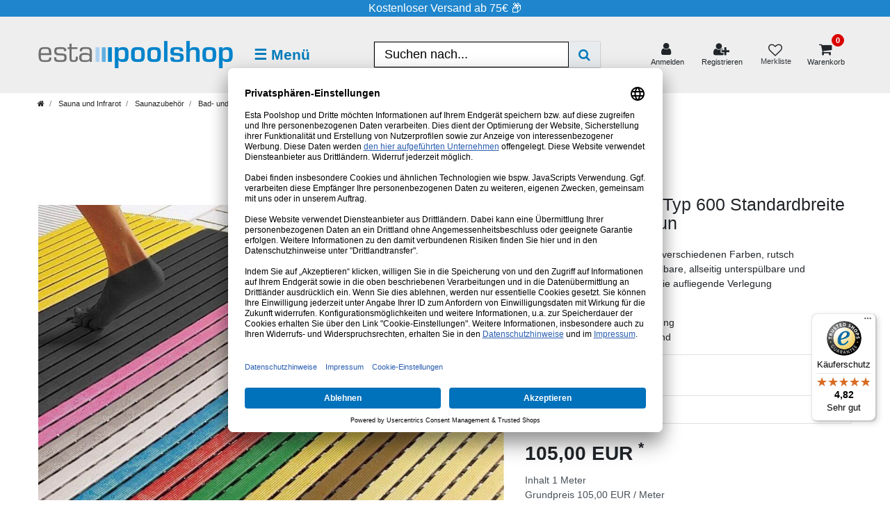

--- FILE ---
content_type: text/html; charset=UTF-8
request_url: https://www.esta-poolshop.de/wellness/bad-und-sanitaer/badematte-emco-typ-800-standardbreite-80-cm_90011600_5831
body_size: 102777
content:






<!DOCTYPE html>

<html lang="de" data-framework="vue" prefix="og: http://ogp.me/ns#" class="icons-loading">

<head>
                
                    

    <script type="text/javascript">
    (function() {
        var _availableConsents = {"necessary.consent":[true,[],null],"necessary.consentActiveStatus":[true,["consentActiveStatus","_transaction_ids","cr-freeze"],null],"necessary.externalId":[true,["externalID"],null],"necessary.session":[true,[],null],"necessary.csrf":[true,["XSRF-TOKEN"],null],"necessary.shopbooster_cookie":[true,["plenty_cache"],null],"tracking.econda":[false,["_pk_ref","_pk_id","_pk_cvar","_pk_ses","mtm_consent"," mtm_consent_removed","matomo_ignore","matomo_sessid","_pk_hsr","mtm_cookie_consent"],true],"tracking.Uptain":[false,["uptain"],false],"marketing.facebookpixel":[false,["_fbp","act","c_user","datr","fr","m_pixel_ration","pl","presence","sb","spin","wd","xs"],true],"marketing.sendinblue":[false,["sib_cuid","uuid"],true],"media.kjvYoutubeCookies":[false,["CONSENT","YSC","VISITOR_INFO1_LIVE"],false],"media.reCaptcha":[true,[],false],"paypal.paypal-cookies":[true,["X-PP-SILOVER","X-PP-L7","tsrc","paypalplus_session_v2"],false],"convenience.languageDetection":[null,[],null]};
        var _allowedCookies = ["plenty_cache","consentActiveStatus","_transaction_ids","cr-freeze","externalID","XSRF-TOKEN","X-PP-SILOVER","X-PP-L7","tsrc","paypalplus_session_v2","plenty-shop-cookie","PluginSetPreview","SID_PLENTY_ADMIN_10849","PreviewCookie"] || [];

        window.ConsentManager = (function() {
            var _consents = (function() {
                var _rawCookie = document.cookie.split(";").filter(function (cookie) {
                    return cookie.trim().indexOf("plenty-shop-cookie=") === 0;
                })[0];

                if (!!_rawCookie) {
                    try {
                        _rawCookie = decodeURIComponent(_rawCookie);
                    } catch (e) {
                        document.cookie = "plenty-shop-cookie= ; expires = Thu, 01 Jan 1970 00:00:00 GMT"
                        return null;
                    }

                    try {
                        return JSON.parse(
                            _rawCookie.trim().substr("plenty-shop-cookie=".length)
                        );
                    } catch (e) {
                        return null;
                    }
                }
                return null;
            })();

            Object.keys(_consents || {}).forEach(function(group) {
                if(typeof _consents[group] === 'object' && _consents[group] !== null)
                {
                    Object.keys(_consents[group] || {}).forEach(function(key) {
                        var groupKey = group + "." + key;
                        if(_consents[group][key] && _availableConsents[groupKey] && _availableConsents[groupKey][1].length) {
                            Array.prototype.push.apply(_allowedCookies, _availableConsents[groupKey][1]);
                        }
                    });
                }
            });

            if(!_consents) {
                Object.keys(_availableConsents || {})
                    .forEach(function(groupKey) {
                        if(_availableConsents[groupKey] && ( _availableConsents[groupKey][0] || _availableConsents[groupKey][2] )) {
                            Array.prototype.push.apply(_allowedCookies, _availableConsents[groupKey][1]);
                        }
                    });
            }

            var _setResponse = function(key, response) {
                _consents = _consents || {};
                if(typeof key === "object" && typeof response === "undefined") {
                    _consents = key;
                    document.dispatchEvent(new CustomEvent("consent-change", {
                        detail: {key: null, value: null, data: key}
                    }));
                    _enableScriptsOnConsent();
                } else {
                    var groupKey = key.split(".")[0];
                    var consentKey = key.split(".")[1];
                    _consents[groupKey] = _consents[groupKey] || {};
                    if(consentKey === "*") {
                        Object.keys(_availableConsents).forEach(function(aKey) {
                            if(aKey.split(".")[0] === groupKey) {
                                _consents[groupKey][aKey.split(".")[1]] = response;
                            }
                        });
                    } else {
                        _consents[groupKey][consentKey] = response;
                    }
                    document.dispatchEvent(new CustomEvent("consent-change", {
                        detail: {key: key, value: response, data: _consents}
                    }));
                    _enableScriptsOnConsent();
                }
                if(!_consents.hasOwnProperty('_id')) {
                    _consents['_id'] = "427ca090970e6897bfb9bb97a3d51cd86e909c11";
                }

                Object.keys(_availableConsents).forEach(function(key) {
                    if((_availableConsents[key][1] || []).length > 0) {
                        if(_isConsented(key)) {
                            _availableConsents[key][1].forEach(function(cookie) {
                                if(_allowedCookies.indexOf(cookie) < 0) _allowedCookies.push(cookie);
                            });
                        } else {
                            _allowedCookies = _allowedCookies.filter(function(cookie) {
                                return _availableConsents[key][1].indexOf(cookie) < 0;
                            });
                        }
                    }
                });

                document.cookie = "plenty-shop-cookie=" + JSON.stringify(_consents) + "; path=/; secure";
            };
            var _hasResponse = function() {
                return _consents !== null;
            };

            var _expireDate = function() {
                var expireSeconds = 0;
                                const date = new Date();
                date.setSeconds(date.getSeconds() + expireSeconds);
                const offset = date.getTimezoneOffset() / 60;
                date.setHours(date.getHours() - offset)
                return date.toUTCString();
            }
            var _isConsented = function(key) {
                var groupKey = key.split(".")[0];
                var consentKey = key.split(".")[1];

                if (consentKey === "*") {
                    return Object.keys(_availableConsents).some(function (aKey) {
                        var aGroupKey = aKey.split(".")[0];
                        return aGroupKey === groupKey && _isConsented(aKey);
                    });
                } else {
                    if(!_hasResponse()) {
                        return _availableConsents[key][0] || _availableConsents[key][2];
                    }

                    if(_consents.hasOwnProperty(groupKey) && _consents[groupKey].hasOwnProperty(consentKey))
                    {
                        return !!_consents[groupKey][consentKey];
                    }
                    else {
                        if(!!_availableConsents[key])
                        {
                            return _availableConsents[key][0];
                        }

                        console.warn("Cookie has been blocked due to not being registered: " + key);
                        return false;
                    }
                }
            };
            var _getConsents = function() {
                var _result = {};
                Object.keys(_availableConsents).forEach(function(key) {
                    var groupKey = key.split(".")[0];
                    var consentKey = key.split(".")[1];
                    _result[groupKey] = _result[groupKey] || {};
                    if(consentKey !== "*") {
                        _result[groupKey][consentKey] = _isConsented(key);
                    }
                });
                return _result;
            };
            var _isNecessary = function(key) {
                return _availableConsents.hasOwnProperty(key) && _availableConsents[key][0];
            };
            var _enableScriptsOnConsent = function() {
                var elementsToEnable = document.querySelectorAll("script[data-cookie-consent]");
                Array.prototype.slice.call(elementsToEnable).forEach(function(el) {
                    if(el.dataset && el.dataset.cookieConsent && el.type !== "application/javascript") {
                        var newScript = document.createElement("script");
                        if(el.src) {
                            newScript.src = el.src;
                        } else {
                            newScript.textContent = el.textContent;
                        }
                        el.parentNode.replaceChild(newScript, el);
                    }
                });
            };
            window.addEventListener("load", _enableScriptsOnConsent);
            
            return {
                setResponse: _setResponse,
                hasResponse: _hasResponse,
                isConsented: _isConsented,
                getConsents: _getConsents,
                isNecessary: _isNecessary
            };
        })();
    })();
</script>


    
<meta charset="utf-8">
<meta http-equiv="X-UA-Compatible" content="IE=edge">
<meta name="viewport" content="width=device-width, initial-scale=1">
<meta name="generator" content="plentymarkets" />
<meta name="format-detection" content="telephone=no"> 
<link rel="icon" type="image/x-icon" href="https://cdn03.plentymarkets.com/sr2vszuy1kf1/frontend/Favicon__8_.png">



            <link rel="canonical" href="https://www.esta-poolshop.de/wellness/bad-und-sanitaer/badematte-emco-typ-800-standardbreite-80-cm_90011600_5831">
    
                        <link rel="alternate" hreflang="x-default" href="https://www.esta-poolshop.de/wellness/bad-und-sanitaer/badematte-emco-typ-800-standardbreite-80-cm_90011600_5831"/>
                    <link rel="alternate" hreflang="de" href="https://www.esta-poolshop.de/wellness/bad-und-sanitaer/badematte-emco-typ-800-standardbreite-80-cm_90011600_5831"/>
            
<style data-font="Custom-Font">
    
                
        .icons-loading .fa { visibility: hidden !important; }
</style>

<link rel="preload" href="https://cdn03.plentymarkets.com/sr2vszuy1kf1/plugin/146/ceres/css/ceres-icons.css" as="style" onload="this.onload=null;this.rel='stylesheet';">
<noscript><link rel="stylesheet" href="https://cdn03.plentymarkets.com/sr2vszuy1kf1/plugin/146/ceres/css/ceres-icons.css"></noscript>


<link rel="preload" as="style" href="https://cdn03.plentymarkets.com/sr2vszuy1kf1/plugin/146/ceres/css/ceres-base.css?v=5e1e759295bb1d4a43fd1e71dff05e23db26b072">
    <link rel="stylesheet" href="https://cdn03.plentymarkets.com/sr2vszuy1kf1/plugin/146/ceres/css/ceres-base.css?v=5e1e759295bb1d4a43fd1e71dff05e23db26b072">


<script type="application/javascript">
    /*! loadCSS. [c]2017 Filament Group, Inc. MIT License */
    /* This file is meant as a standalone workflow for
    - testing support for link[rel=preload]
    - enabling async CSS loading in browsers that do not support rel=preload
    - applying rel preload css once loaded, whether supported or not.
    */
    (function( w ){
        "use strict";
        // rel=preload support test
        if( !w.loadCSS ){
            w.loadCSS = function(){};
        }
        // define on the loadCSS obj
        var rp = loadCSS.relpreload = {};
        // rel=preload feature support test
        // runs once and returns a function for compat purposes
        rp.support = (function(){
            var ret;
            try {
                ret = w.document.createElement( "link" ).relList.supports( "preload" );
            } catch (e) {
                ret = false;
            }
            return function(){
                return ret;
            };
        })();

        // if preload isn't supported, get an asynchronous load by using a non-matching media attribute
        // then change that media back to its intended value on load
        rp.bindMediaToggle = function( link ){
            // remember existing media attr for ultimate state, or default to 'all'
            var finalMedia = link.media || "all";

            function enableStylesheet(){
                // unbind listeners
                if( link.addEventListener ){
                    link.removeEventListener( "load", enableStylesheet );
                } else if( link.attachEvent ){
                    link.detachEvent( "onload", enableStylesheet );
                }
                link.setAttribute( "onload", null );
                link.media = finalMedia;
            }

            // bind load handlers to enable media
            if( link.addEventListener ){
                link.addEventListener( "load", enableStylesheet );
            } else if( link.attachEvent ){
                link.attachEvent( "onload", enableStylesheet );
            }

            // Set rel and non-applicable media type to start an async request
            // note: timeout allows this to happen async to let rendering continue in IE
            setTimeout(function(){
                link.rel = "stylesheet";
                link.media = "only x";
            });
            // also enable media after 3 seconds,
            // which will catch very old browsers (android 2.x, old firefox) that don't support onload on link
            setTimeout( enableStylesheet, 3000 );
        };

        // loop through link elements in DOM
        rp.poly = function(){
            // double check this to prevent external calls from running
            if( rp.support() ){
                return;
            }
            var links = w.document.getElementsByTagName( "link" );
            for( var i = 0; i < links.length; i++ ){
                var link = links[ i ];
                // qualify links to those with rel=preload and as=style attrs
                if( link.rel === "preload" && link.getAttribute( "as" ) === "style" && !link.getAttribute( "data-loadcss" ) ){
                    // prevent rerunning on link
                    link.setAttribute( "data-loadcss", true );
                    // bind listeners to toggle media back
                    rp.bindMediaToggle( link );
                }
            }
        };

        // if unsupported, run the polyfill
        if( !rp.support() ){
            // run once at least
            rp.poly();

            // rerun poly on an interval until onload
            var run = w.setInterval( rp.poly, 500 );
            if( w.addEventListener ){
                w.addEventListener( "load", function(){
                    rp.poly();
                    w.clearInterval( run );
                } );
            } else if( w.attachEvent ){
                w.attachEvent( "onload", function(){
                    rp.poly();
                    w.clearInterval( run );
                } );
            }
        }


        // commonjs
        if( typeof exports !== "undefined" ){
            exports.loadCSS = loadCSS;
        }
        else {
            w.loadCSS = loadCSS;
        }
    }( typeof global !== "undefined" ? global : this ) );

    (function() {
        var checkIconFont = function() {
            if(!document.fonts || document.fonts.check("1em FontAwesome")) {
                document.documentElement.classList.remove('icons-loading');
            }
        };

        if(document.fonts) {
            document.fonts.addEventListener("loadingdone", checkIconFont);
            window.addEventListener("load", checkIconFont);
        }
        checkIconFont();
    })();
</script>

                    

<!-- Extend the existing style with a template -->
                            <script src="https://cdn03.plentymarkets.com/sr2vszuy1kf1/plugin/146/areacalculationwidget/js/src/js/basketScript.js"></script>

<style>
    .removeQTYBox .qty-box-container {
        display: none !important;
    }

    .removeQTYBox .small div.font-weight-bold.my-1 {
        display: none;
    }

    .removeQTYBox .small ul {
        margin-left: 0 !important;
        padding-left: 25px;
    }
</style>

                    


<script>

    
    function setCookie(name,value,days) {
        var expires = "";
        if (days) {
            var date = new Date();
            date.setTime(date.getTime() + (days*24*60*60*1000));
            expires = "; expires=" + date.toUTCString();
        }
        document.cookie = name + "=" + (value || "")  + expires + "; path=/";
    }
    function getCookie(name) {
        var nameEQ = name + "=";
        var ca = document.cookie.split(';');
        for (var i = 0; i < ca.length; i++) {
            var c = ca[i];
            while (c.charAt(0) == ' ') c = c.substring(1, c.length);
            if (c.indexOf(nameEQ) == 0) return c.substring(nameEQ.length, c.length);
        }
        return null;
    }

    if (getCookie("externalID") == null) {
        setCookie("externalID",  '69677cdde2c4c' + Math.random(), 100);
    }

    let consentActiveStatus = [{"googleanalytics":"false","googleads":"false","facebookpixel":"true","bingads":"false","pinterest":"false","adcell":"false","econda":"true","channelpilot":"false","sendinblue":"true","hotjar":"false","moebelde":"false","intelligentreach":"false","clarity":"false","awin":"false","belboon":"false"}];
    setCookie("consentActiveStatus",JSON.stringify(consentActiveStatus),100);

    function normalizeString(a) {
        return a.replace(/[^\w\s]/gi, '');
    }

    function convertAttributesToText(attributes){
        var variantText = '';

        if(attributes.length){
            for(let i = 0; i < attributes.length ; i++){
                variantText+= attributes[i]["value"]["names"]["name"];
                if(i !== (attributes.length-1)){
                    variantText+= ", ";
                }
            }
        }
        return variantText;
    }

    function sendProductListClick(position, products) {
        var payload = {

            'ecommerce': {
                'currencyCode': '',
                'click': {
                    'actionField': {'list': ''},
                    'products': new Array(products[position])
                }
            },
            'ga4Event': 'select_item',
            'nonInteractionHit': false,
            'event': 'ecommerceEvent',
            'eventCategory': 'E-Commerce',
            'eventAction': 'Produktklick',
            'eventLabel': '',
            'eventValue': undefined
        };
        dataLayer.push(payload);    }

    function capiCall(payload){
                var xhr = new XMLHttpRequest();
        xhr.open("POST", "/rest/gtm/capi", true);
        xhr.setRequestHeader('Content-Type', 'application/json');
        xhr.send(JSON.stringify(payload));
            }

    window.dataLayer = window.dataLayer || [];

    
    document.addEventListener("consent-change", function (e){

        
        var consentIntervall = setInterval(function(){

            
            var payload = {
                'event': 'consentChanged'
            };
            dataLayer.push(payload);
            clearInterval(consentIntervall);
        }, 200);

    });
</script>


            



    
    
                
    
    

    
    
    
    
    

                    


<meta name="robots" content="all">
    <meta name="description" content="Badematte emco Typ 600 Standardbreite 80 cm günstig kaufen im ESTA Poolshop.">
    <meta name="keywords" content="badematte, hygienematte, pool matte, rutsch hemmend, feuchtraum matte, hart-pvc, hart pvc matte">
<meta property="og:title" content="Badematte emco Typ 600 Standardbreite 80 cm
         | ESTA Pool-Shop"/>
<meta property="og:type" content="article"/>
<meta property="og:url" content="https://www.esta-poolshop.de/wellness/bad-und-sanitaer/badematte-emco-typ-800-standardbreite-80-cm_90011600_5831"/>
<meta property="og:image" content="https://media.esta-poolshop.de/item/images/90011600/full/Badematte-emco-Typ-600-Standardbreite-80-cm-90011600.jpg"/>
<meta property="thumbnail" content="https://media.esta-poolshop.de/item/images/90011600/full/Badematte-emco-Typ-600-Standardbreite-80-cm-90011600.jpg"/>

<script type="application/ld+json">
            {
                "@context"      : "https://schema.org/",
                "@type"         : "Product",
                "@id"           : "5831",
                "name"          : "Badematte emco Typ 600 Standardbreite 80 cm",
                "category"      : "Bad- und Saunamatte",
                "releaseDate"   : "",
                "image"         : "https://media.esta-poolshop.de/item/images/90011600/full/Badematte-emco-Typ-600-Standardbreite-80-cm-90011600.jpg",
                "identifier"    : "5831",
                "description"   : "Badematte emco Typ 600 Standardbreite 80 cm Emco Badematte Typ 600 ist in allen Nassbereichen, in den Rutsch- und Infektionsgefahr besteht, die ideale Lösung. Hart-PVC-Matten gewährleisten durch allseitigen Wasserablauf, hohes Eigengewicht und besonders gute Bodenhaftung eine optimale Rutschsicherheit.&amp;nbsp; Die Oberflächen der Hart-PVC-Badematte ist porenfrei und wasserabweisend, damit Fußpilerreger und andere Bakterien sich nicht festsetzen können. Zur Reinigung ist normalerweise ein Abspritzen mit Wasser ausreichend. Erhältlich in verschiedenen Farben siehe Auswahl. Hinweis: Bitte geben Sie bei der Menge die gewünschte Länge ein Badematte mit einer Breite von 80 cm Zuschnitt mit Maximallänge von 2.000 mm",
                "disambiguatingDescription" : "Hart-PVC-Matte, Badematte in verschiedenen Farben, rutsch hemmend, Breite 80 cm, aufrollbare, allseitig unterspülbare und hygienisch optimale Matte für die aufliegende Verlegung",
                "sku"           : "5831",
                "offers": {
                    "@type"         : "Offer",
                    "priceCurrency" : "EUR",
                    "price"         : "105.00",
                    "url"           : "https://www.esta-poolshop.de/wellness/bad-und-sanitaer/badematte-emco-typ-800-standardbreite-80-cm_90011600_5831",
                    "priceSpecification":[
                                                {
                            "@type": "UnitPriceSpecification",
                            "price": "105.00",
                            "priceCurrency": "EUR",
                            "priceType": "SalePrice",
                            "referenceQuantity": {
                                "@type": "QuantitativeValue",
                                "value": "1",
                                "unitCode": "MTR"
                            }
                        }

                    ],
                    "availability"  : "http://schema.org/InStock",
                    "itemCondition" : "https://schema.org/NewCondition"
                },
                "depth": {
                    "@type"         : "QuantitativeValue",
                    "value"         : "0"
                },
                "width": {
                    "@type"         : "QuantitativeValue",
                    "value"         : "0"
                },
                "height": {
                    "@type"         : "QuantitativeValue",
                    "value"         : "0"
                },
                "weight": {
                    "@type"         : "QuantitativeValue",
                    "value"         : "0"
                }
            }
        </script>

<title>Badematte emco Typ 600 Standardbreite 80 cm
         | ESTA Pool-Shop</title>

            <link rel="stylesheet" href="https://cdn03.plentymarkets.com/sr2vszuy1kf1/plugin/146/areacalculationwidget/css/app.css">
            <link rel="stylesheet" href="https://cdn03.plentymarkets.com/sr2vszuy1kf1/plugin/146/bulletpointwidget/css/bulletpoint.css?v=5e1e759295bb1d4a43fd1e71dff05e23db26b072">            <link rel="stylesheet" href="https://cdn03.plentymarkets.com/sr2vszuy1kf1/plugin/146/cfourmanufacturersliderwidget/css/slider.css" />            <link rel="stylesheet" href="https://cdn03.plentymarkets.com/sr2vszuy1kf1/plugin/146/d2gpmpluginsocialicons/css/plugin.css">            <meta name="facebook-domain-verification" content="opolqa2qnzoipuajjrp0pwdm3cfcqg" /><script>                        var payload ={            'event': 'facebookEvent',            'event_id': '69677cdde3cf9' + Math.random(),            'facebookEventName': 'PageView'        };        dataLayer.push(payload);        capiCall(payload);                document.addEventListener("onAddWishListId", function (e) {            var payload = {                'event': 'AddToWishlist',                'event_id': '69677cdde3cf9' + Math.random(),                'ga4Event': 'add_to_wishlist',                'content_name': 'Artikeldetailseite',                'content_category': '',                'content_type': 'product',                'content_ids': e.detail.payload,                'contents': '',                'currency': 'EUR',                'value': '0.01'            };            dataLayer.push(payload);                    });        document.addEventListener("onSetWishListItems", function (e) {            console.log(e.detail.payload);            if (typeof e.detail.payload !== 'undefined') {                var products = [];                var idList = [];                var contents = [];                e.detail.payload.forEach(function (item, index) {                    products.push({                        id: item.data.item.id + '',                        name: item.data.texts.name1,                        price: item.data.prices.default.price.value + '',                        brand: item.data.item.manufacturer.externalName,                        category: item.data.texts.urlPath,                        variant: convertAttributesToText(item.data.attributes),                        position: index,                        list: 'Wunschliste'                    });                    contents.push({                        id: item.data.item.id,                        quantity: 1,                        item_price: item.data.prices.default.price.value                    });                    idList.push(item.id);                });                var payload = {                    'ecommerce': {                        'currencyCode': 'EUR',                        'impressions': products                    },                    'google_tag_params': {                        'ecomm_prodid': idList,                        'ecomm_pagetype': 'other',                        'ecomm_category': 'Wunschliste',                    },                    'content_ids': idList,                    'content_name': 'Wunschliste',                    'content_type': 'product',                    'contents': contents,                    'currency': 'EUR',                    'value': '0.01',                    'event': 'ecommerceEvent',                    'event_id': '69677cdde3cf9' + Math.random(),                    'ga4Event': 'view_item_list',                    'eventCategory': 'E-Commerce',                    'eventAction': 'Produktimpression',                    'eventLabel': 'Artikeldetailseite',                    'eventValue': undefined                };                dataLayer.push(payload);                capiCall(payload);                /*document.addEventListener("DOMContentLoaded", function(event) {                    var mountedItems = document.querySelectorAll(".wishlist .basket-list-item .meta-container a");                    if (mountedItems.length > 0) {                        for (let i = 0; i < mountedItems.length; i++) {                            mountedItems[i].addEventListener("click", function () {                                sendProductListClick(i, products);                            })                        }                    }else{                        console.warn("[Google Analytics] Init product click-listener failed: category-item not found");                    }                });*/            }        });        document.addEventListener("onContactFormSend", function (e) {            var payload ={                'event': 'facebookEvent',                'event_id': '69677cdde3cf9' + Math.random(),                'facebookEventName': 'Contact',                'currency': 'EUR',                'value': '0.01'            };            dataLayer.push(payload);            capiCall(payload);        });        document.addEventListener("onSetVariationOrderProperty", function (e) {            var payload = {                'event': 'facebookEvent',                'facebookEventName': 'CustomizeProduct',                'event_id': '69677cdde3cf9' + Math.random(),                'currency': 'EUR',                'value': '0.01'            };            dataLayer.push(payload);            capiCall(payload);        });        document.addEventListener("onAddBasketItem", function (e) {                        var payload = {                'ecommerce': {                    'currencyCode': 'EUR',                    'add': {                        'actionField':                            {'list': 'Artikeldetailseite'},                        'products': [{                            'id': e.detail.payload[0].variationId + '',                            'quantity': e.detail.payload[0].quantity,                            'price': e.detail.payload[0].price+'',                            'variant': convertAttributesToText(e.detail.payload[0].variation.data.attributes),                            'name': e.detail.payload[0].variation.data.texts.name1,                            'brand': e.detail.payload[0].variation.data.item.manufacturer.externalName,                            'category': e.detail.payload[0].variation.data.texts.urlPath                                                    }]                    }                },                'content_name': 'Artikeldetailseite',                'content_type': 'product',                'content_ids': e.detail.payload[0].variationId,                'contents': [{                    'id': e.detail.payload[0].variationId,                    'quantity': e.detail.payload[0].quantity,                    'item_price': e.detail.payload[0].price                }],                'currency': 'EUR',                'value': '0.01',                'addCartValue':e.detail.payload[0].price+'',                'addCartQty': e.detail.payload[0].quantity,                'addCartId':e.detail.payload[0].variationId + '',                'addCartVariant': convertAttributesToText(e.detail.payload[0].variation.data.attributes),                'addCartName': e.detail.payload[0].variation.data.texts.name1,                'addCartBrand': e.detail.payload[0].variation.data.item.manufacturer.externalName,                'addCartCategory': e.detail.payload[0].variation.data.texts.urlPath,                'addCartImage': e.detail.payload[0].variation.data.images.all[0].url,                'addCartItemLink': "https://www.esta-poolshop.de/a-" + e.detail.payload[0].variation.data.item.id,                'nonInteractionHit': false,                'event': 'ecommerceEvent',                'event_id': '69677cdde3cf9' + Math.random(),                'ga4Event': 'add_to_cart',                'eventCategory': 'E-Commerce',                'eventAction': 'addToCart',                'eventLabel': undefined,                'eventValue': undefined            };            dataLayer.push(payload);            capiCall(payload);        }, false);        document.addEventListener("onRemoveBasketItem", function (e) {            changeQty('remove', e);        });        document.addEventListener("onUpdateBasketItemQuantity",function (e) {            function isCurrentItem(item) {                return item.id == e.detail.payload.id;            }            currentBasketItem = e.detail.oldState.basket.items.find(isCurrentItem);            var origQty = currentBasketItem.quantity;            var newQty = e.detail.payload.quantity;            var qtyDiff = newQty - origQty;            if (qtyDiff > 0) {                changeQty("add", e, qtyDiff);            }            else{                changeQty("remove", e, qtyDiff *= -1);            }        });        document.addEventListener("onUpdateBasketItem", function (e) {            function isCurrentItem(item) {                return item.id == e.detail.payload.id;            }            currentBasketItem = e.detail.oldState.basket.items.find(isCurrentItem);            var origQty = currentBasketItem.quantity;            var newQty = e.detail.payload.quantity;            var qtyDiff = newQty - origQty;            if (qtyDiff > 0) {                changeQty("add", e, qtyDiff);            }        });        function changeQty(action, e, qty = e.detail.quantity) {            var currentBasketItem;            if (e.type === "onRemoveBasketItem") {                function isCurrentItem(item) {                    return item.id == e.detail.payload;                }                currentBasketItem = e.detail.oldState.basket.items.find(isCurrentItem);                qty = currentBasketItem.quantity;            } else {                function isCurrentItem(item) {                    return item.variationId == e.detail.payload.variationId;                }                currentBasketItem = e.detail.newState.basket.items.find(isCurrentItem);            }                        var payload = {                'ecommerce': {                    'currencyCode': 'EUR',                    [action]: {                        'products': [{                            'name': currentBasketItem.variation.data.texts.name1,                            'id': currentBasketItem.variationId + '',                            'price': currentBasketItem.price + '',                            'variant': convertAttributesToText(currentBasketItem.variation.data.attributes),                            'brand': currentBasketItem.variation.data.item.manufacturer.externalName,                            'category': currentBasketItem.variation.data.texts.urlPath,                            'quantity': qty                                                      }]                    }                },                'content_name': 'Warenkorbvorschau',                'content_type': 'product',                'content_ids': currentBasketItem.variationId,                'contents': [{                    'id': currentBasketItem.variationId,                    'quantity': qty,                    'item_price': currentBasketItem.price                }],                'currency': 'EUR',                'value': '0.01',                'addCartValue':currentBasketItem.price+'',                'addCartQty': currentBasketItem.quantity,                'addCartId':currentBasketItem.variationId + '',                'addCartVariant': convertAttributesToText(currentBasketItem.variation.data.attributes),                'addCartName': currentBasketItem.variation.data.texts.name1,                'addCartBrand': currentBasketItem.variation.data.item.manufacturer.externalName,                'addCartCategory': currentBasketItem.variation.data.texts.urlPath,                'addCartImage':  currentBasketItem.variation.data.images.all[0].url,                'addCartItemLink': "https://www.esta-poolshop.de/a-" +  currentBasketItem.variation.data.item.id,                'nonInteractionHit': false,                'event': 'ecommerceEvent',                'event_id': '69677cdde3cf9' + Math.random(),                'eventCategory': 'E-Commerce',                'ga4Event' : action + (action === 'add' ? '_to': '_from') + '_cart',                'eventAction': action + 'FromCart',                'eventLabel': undefined,                'eventValue': undefined            };            dataLayer.push(payload);            capiCall(payload);        }    </script><script>    var payload ={        'ecommerce': {            'currencyCode': 'EUR',            'detail': {                                'products': [{                    'id': '5831',                    'name': 'Badematte emco Typ 600 Standardbreite 80 cm',                    'price': '105',                    'brand': 'emco Bad GmbH',                    'category': 'wellness/bad-und-sanitaer/badematte-emco-typ-800-standardbreite-80-cm',                    'variant': 'Braun'                }]            }        },        'google_tag_params': {            'ecomm_prodid': '5831',            'ecomm_pagetype': 'product',            'ecomm_totalvalue': '105',            'ecomm_category': 'Sauna und Infrarot/Saunazubehör/Bad- und Saunamatte'        },        'content_ids': 5831,        'content_name': normalizeString('Badematte emco Typ 600 Standardbreite 80 cm'),        'content_type': 'product',        'contents': [{            'id': '5831',            'quantity': 1,            'item_price': 105        }],        'currency': 'EUR',        'categoryId': 220,        'value': '0.01',        'event': 'ecommerceEvent',        'event_id': '69677cdde3cf9' + Math.random(),        'ga4Event' : 'view_item',        'eventCategory': 'E-Commerce',        'eventAction': 'Produktdetailseite',        'eventLabel': undefined,        'eventValue': undefined    };    dataLayer.push(payload);    capiCall(payload);        document.addEventListener("onVariationChanged", function (e) {            var payload = {                'event': 'facebookEvent',                'facebookEventName': 'CustomizeProduct',                'event_id': '69677cdde3cf9' + Math.random(),                'currency': 'EUR',                'value': '0.01'            };            dataLayer.push(payload);            capiCall(payload);        var payload = {            'ecommerce': {                'currencyCode': 'EUR',                'detail': {                    'products': [{                        'id': e.detail.documents[0].id + "",                        'name': e.detail.documents[0].data.texts.name1,                        'price': e.detail.documents[0].data.prices.default.price.value + "",                        'brand': e.detail.documents[0].data.item.manufacturer.externalName + "",                        'category': e.detail.documents[0].data.texts.urlPath,                        'variant': convertAttributesToText(e.detail.documents[0].data.attributes)                    }]                }            },            'google_tag_params': {                'ecomm_prodid': e.detail.documents[0].id,                'ecomm_pagetype': 'product',                'ecomm_totalvalue': e.detail.documents[0].data.prices.default.price.value,                'ecomm_category': 'Sauna und Infrarot/Saunazubehör/Bad- und Saunamatte'            },            'content_ids': e.detail.documents[0].id,            'content_name': normalizeString(e.detail.documents[0].data.texts.name1),            'content_type': 'product',            'currency': 'EUR',            'value': '0.01',            'event': 'ecommerceEvent',            'event_id': '69677cdde3cf9' + Math.random(),            'ga4Event' : 'view_item',            'nonInteractionHit': false,            'eventCategory': 'E-Commerce',            'eventAction': 'Produktdetailseite',            'eventLabel': undefined,            'eventValue': undefined        };        dataLayer.push(payload);        capiCall(payload);    }, false);</script><!-- Google Tag Manager --><script>        (function (w, d, s, l, i) {            w[l] = w[l] || [];            w[l].push({                'gtm.start':                    new Date().getTime(), event: 'gtm.js'            });            var f = d.getElementsByTagName(s)[0],                j = d.createElement(s), dl = l != 'dataLayer' ? '&l=' + l : '';            j.async = true;            j.src =                'https://www.googletagmanager.com/gtm.js?id=' + i + dl;            f.parentNode.insertBefore(j, f);        })(window, document, 'script', 'dataLayer', 'GTM-P8GBMD');</script><!-- End Google Tag Manager -->
                <link rel="stylesheet" href="https://cdn03.plentymarkets.com/sr2vszuy1kf1/plugin/146/marketingwidgets/css/main.min.css">


            <link rel="stylesheet" href="https://cdn03.plentymarkets.com/sr2vszuy1kf1/plugin/146/notificationwidget/css/main.css?v=5e1e759295bb1d4a43fd1e71dff05e23db26b072">

            <style>
    #paypal_loading_screen {
        display: none;
        position: fixed;
        z-index: 2147483640;
        top: 0;
        left: 0;
        width: 100%;
        height: 100%;
        overflow: hidden;

        transform: translate3d(0, 0, 0);

        background-color: black;
        background-color: rgba(0, 0, 0, 0.8);
        background: radial-gradient(ellipse closest-corner, rgba(0,0,0,0.6) 1%, rgba(0,0,0,0.8) 100%);

        color: #fff;
    }

    #paypal_loading_screen .paypal-checkout-modal {
        font-family: "HelveticaNeue", "HelveticaNeue-Light", "Helvetica Neue Light", helvetica, arial, sans-serif;
        font-size: 14px;
        text-align: center;

        box-sizing: border-box;
        max-width: 350px;
        top: 50%;
        left: 50%;
        position: absolute;
        transform: translateX(-50%) translateY(-50%);
        cursor: pointer;
        text-align: center;
    }

    #paypal_loading_screen.paypal-overlay-loading .paypal-checkout-message, #paypal_loading_screen.paypal-overlay-loading .paypal-checkout-continue {
        display: none;
    }

    .paypal-checkout-loader {
        display: none;
    }

    #paypal_loading_screen.paypal-overlay-loading .paypal-checkout-loader {
        display: block;
    }

    #paypal_loading_screen .paypal-checkout-modal .paypal-checkout-logo {
        cursor: pointer;
        margin-bottom: 30px;
        display: inline-block;
    }

    #paypal_loading_screen .paypal-checkout-modal .paypal-checkout-logo img {
        height: 36px;
    }

    #paypal_loading_screen .paypal-checkout-modal .paypal-checkout-logo img.paypal-checkout-logo-pp {
        margin-right: 10px;
    }

    #paypal_loading_screen .paypal-checkout-modal .paypal-checkout-message {
        font-size: 15px;
        line-height: 1.5;
        padding: 10px 0;
    }

    #paypal_loading_screen.paypal-overlay-context-iframe .paypal-checkout-message, #paypal_loading_screen.paypal-overlay-context-iframe .paypal-checkout-continue {
        display: none;
    }

    .paypal-spinner {
        height: 30px;
        width: 30px;
        display: inline-block;
        box-sizing: content-box;
        opacity: 1;
        filter: alpha(opacity=100);
        animation: rotation .7s infinite linear;
        border-left: 8px solid rgba(0, 0, 0, .2);
        border-right: 8px solid rgba(0, 0, 0, .2);
        border-bottom: 8px solid rgba(0, 0, 0, .2);
        border-top: 8px solid #fff;
        border-radius: 100%
    }

    .paypalSmartButtons div {
        margin-left: 10px;
        margin-right: 10px;
    }
</style>                <style>/* ESTA Poolshop CSS */


/* GENERAL */

body {
    background-color: #ffffff;
}

.orange-bg {
    background-color: #007bbb !important;
    color: white;
}

.mw-1200 {
    max-width: 1200px;
    margin-left: auto !important;
    margin-right: auto !important;
    padding-left: 15px;
    padding-right: 15px;
}

#page-body {
    padding-top: 1.5em;
}

.page-category-item #page-body {
    padding-top: 0;
}

.btn-primary {
    background-color: #007bbb!important;
    border-color: #007bbb!important;
    color: #ffffff!important;
}

.btn-primary:hover {
    background-color: #004898!important;
    border-color: #004898!important;
}

a.bg-primary:hover,
a.bg-primary:focus,
button.bg-primary:hover,
button.bg-primary:focus {
    background-color: #004898!important;
    border-color: #004898!important;
}

.amzLoginButton img {
    max-height: 33px!important;
}


/* Header START */

#vue-app {
    margin-top: 0!important;
}

#page-header .flex-row-reverse {
    flex-direction: row!important;
    align-items: center;
}

.top-bar,
.fixed-top,
.header-container .widget-code,
.header-fw,
.googletranslate,
#page-header .widget-fw,
.vorteile-header-widget, .vorteile-footer-widget,
.orange-bg {
    position: relative !important;
    top: 0 !important;
}

#page-header-parent .widget-full-width {
    left: calc(-1 * (100vw - 100%) / 2) !important;
    max-width: unset;
}

.top-bar {
    color: #383b3f;
    background-color: #eee;
}

.top-bar-items {
    justify-content: flex-end;
}

.top-bar-items .controls-list {
    flex-grow: 1;
    align-items: center;
}

.top-bar .controls-list>li a:not(.btn) {
    color: #212529;
}

.top-bar .controls-list>li a:not(.btn):hover {
    background-color: #f7f7f9;
    color: #212529;
}

.top-bar .controls-list .control-basket .toggle-basket-preview {
    background-color: #eee;
    color: #212529;
}

.control-user .nav-link i {
    display: flex;
    justify-content: center;
}

.control-user .nav-link span {
    text-align: center;
}

.control-user .nav-link span.d-none {
    display: inline-block!important;
}

.control-user .dropdown-toggle.nav-link i.d-sm-none {
    display: flex!important;
    justify-content: center;
}

.control-wish-list .nav-link i {
    display: flex;
    justify-content: center;
}

.control-wish-list .nav-link span {
    text-align: center;
}

.control-wish-list .nav-link .badge-right {
    display: none!important;
}

.control-basket .nav-link i {
    display: flex;
    justify-content: center;
}

.control-basket .nav-link span {
    text-align: center;
}

.control-basket .nav-link span.mr-2 {
    position: absolute;
    right: 5px;
    top: 5px;
    width: 18px;
    height: 18px;
    background-color: #f48225;
    border-radius: 50%;
    border: 1px solid #f48225;
    color: #fff;
    font-weight: bold;
}

#simple-registration-modal-wrapper .text-right {
    display: flex;
    justify-content: flex-end;
    align-items: center;
}

#simple-registration-modal-wrapper .text-right .mt-3 {
    margin-top: 10px!important;
}

#simple-registration-modal-wrapper .amzLoginButton {
    margin-top: 10px;
    margin-right: 5px;
}

.brand-wrapper {
    display: flex;
    justify-content: space-between;
    align-items: center
}

.navbar {
    background-color: #ffffff;
}

.navbar-brand img {
    max-height: 43px;
}

.nav-item.show {
    color: #1e1e20;
    background-color: #ddd;
    font-weight: bold;
}

.nav-item.active>a {
    font-weight: bold;
    color: #4D4F4D;
    background: #f4f4f4;
}

nav.navbar .container-max>div.row .main-navbar-collapsable {
    display: none!important;
}

.controls {
    display: flex;
}

.navbar-toggler {
    display: block !important;
    color: #007bbb;
    font-size: 1.5rem;
    position: unset;
}

.always-visible-search.flex-grow-1>form>.container-max>.position-relative>.position-relative {
    webkit-box-shadow: 0 2px 2px 0 rgba(0, 0, 0, 0.16), 0 0 0 1px rgba(0, 0, 0, 0.08);
    box-shadow: 0 2px 2px 0 rgb(0 0 0 / 16%), 0 0 0 1px rgb(0 0 0 / 8%);
}

.always-visible-search .search-input {
    border: none;
    outline: none;
    padding: 0.4rem 1rem;
    font-size: 1.3rem;
    line-height: 1;
    -webkit-box-flex: 1;
    -ms-flex: 1 70%;
    flex: 1 70%;
}

.always-visible-search .search-submit {
    border: none;
    font-size: 1.3rem;
    line-height: 1;
    padding: 0.4rem 1rem;
}

.always-visible-search .search-submit .fa-search {
    color: #007bbb
}

.mobile-navigation .breadcrumb {
    background: #007bbb;
    color: #ffffff;
}

.mobile-navigation .nav-direction i:before {
    color: #007bbb;
}

.vorteile-header-widget, .vorteile-footer-widget {
    background-color: #eee !important;
}

.vorteile-header-widget .widget-inner, .vorteile-footer-widget .widget-inner {
    max-width: 1200px;
    margin: 0 auto;
}

#header-dropdown-menu {
    display: flex;
    justify-content: space-between;
    border: 1px solid #007bbb;
    background-color: #f4f4f4;
}

.orange-bg .widget-inner {
    max-width: 1200px;
    margin: 0 auto;
    padding: 2px 1rem 0 1rem;
}

.vorteile-header-widget .widget-inner, .vorteile-footer-widget .widget-inner {
    padding: 2px 1rem 0 1rem;
}

.vorteile-header .header-vorteile-box:last-child, .vorteile-footer .footer-vorteile-box:last-child  {
    padding: 0;
}

.vorteile-header a.hamb-menu, .vorteile-footer a.hamb-menu {
    font-size: 1.4rem;
    padding: 1.2rem 1rem;
}

.vorteile-header .mainmenu, .vorteile-footer .mainmenu {
    padding-inline-start: 0;
    margin-bottom: 0;
    align-self: center;
}

.vorteile-header ul.mainmenu>li:hover>ul.collapse, .vorteile-footer ul.mainmenu>li:hover>ul.collapse {
    display: block;
    visibility: visible;
}

.vorteile-header li, .vorteile-footer li  {
    list-style-type: none;
    font-size: 1rem;
}

.vorteile-header li a, .vorteile-footer li a {
    color: #4D4F4D;
}

.vorteile-header li a:hover, .vorteile-footer li a:hover {
    color: #282d2f;
    text-shadow: 0 0 .01px black;
}

.vorteile-header .dropdown-header, .vorteile-footer .dropdown-footer {
    text-align: left!important;
    padding: 0;
    font-weight: bold;
    font-size: 1.3rem;
    color: #201e21;
    margin-bottom: 10px;
}

.vorteile-header ul.mainmenu>li>ul, .vorteile-footer ul.mainmenu>li>ul {
    background: #42b6c8;
    height: auto;
    text-align: left;
    width: auto;
    max-width: 100%;
    min-width: 100%;
    position: absolute;
    visibility: hidden;
    z-index: 1;
    left: 0;
}

.vorteile-header ul.mainmenu>li>ul.collapse, .vorteile-footer ul.mainmenu>li>ul.collapse {
    position: absolute;
    background-color: #fff;
    padding: 1em 1em;
    top: 59px
}

.vorteile-header .nav-dropdown-inner li, .vorteile-footer .nav-dropdown-inner li {
    padding: 3px 10px!important;
}

.vorteile-header .nav-dropdown-inner li:hover, .vorteile-footer .nav-dropdown-inner li:hover {
    background-color: #007bbb;
    color: #ffffff;
}

.vorteile-header .nav-dropdown-inner li:hover a, .vorteile-footer .nav-dropdown-inner li:hover a {
    color: #ffffff;
}

.vorteile-header .nav-dropdown-inner .dropdown-header, .vorteile-footer .nav-dropdown-inner .dropdown-footer {
    padding: 10px 10px;
}

.vorteile-header .nav-dropdown-inner .dropdown-header:hover {
    background-color: transparent;
    color: #201e21
}

.widget-navigation-tree li:hover>a {
    font-weight: bold;
    color: #4D4F4D;
    background: #f4f4f4;
}

.sidebar-categories .nav-item .nav-link,
.widget-navigation-tree .nav-item .nav-link {
    padding: 0.4rem 1.75rem;
}

.sidebar-categories .nav-item .expand_nav,
.widget-navigation-tree .nav-item .expand-nav {
    padding: 0.4rem 0;
}

.vorteile-header, .vorteile-footer {
    font-size: 12px;
    display: flex;
    justify-content: center;
    color: #000;
}
.vorteile-footer a{
    color: #000 !important;
}
.left {
    float: left;
}

.ml20 {
    margin-left: 10px;
}

.vorteile-header .headline, .vorteile-footer .headline {
    font-size: 14px;
    font-weight: bold;
}

.vorteile-header .fa, .vorteile-footer .fa  {
    font-size: 2em;
    margin-right: 20px;
    display: inline-block;
}

.header-vorteile-box .pos-icon, .footer-vorteile-box .pos-icon {
    display: flex;
    align-items: center;
}

.vorteile-header .header-vorteile-box, .vorteile-footer .footer-vorteile-box {
    display: flex;
    padding: 10px;
    background-color: #eee;
    flex-grow: 1;
    align-items: center;
}

.vorteile-header .header-vorteile-box>a, .vorteile-footer .footer-vorteile-box>a{
    display: flex;
}

.vorteile-header .header-vorteile-box p, .vorteile-footer .footer-vorteile-box p {
    margin: 0
}

#controls-list {
    height: 100%;
}

.top-bar .controls-list .control-basket .toggle-basket-preview:hover {
    background-color: #f7f7f9;
}

.mobile-navigation {
    background: #ffffff;
    color: #333;
}

.mobile-navigation .mainmenu li {
    line-height: 1rem
}

.mobile-navigation .mainmenu li a {
    padding: .75rem;
}

.mobile-navigation .nav-direction {
    padding: .75rem;
}

.mobile-navigation .mainmenu li a:hover {
    color: #111111;
}

.expand_nav {
    color: #007bbb;
}

.laufschrift-box {
    position: relative!important;
    top: 0!important;
    background-color: #007bbb!important;
}

.laufschrift-box .item.active {
    padding: .3rem .5rem .2rem .2rem;
}

.laufschrift-box a {
    color: #ffffff!important;
}

.laufschrift-box a:hover {
    text-decoration: underline;
}

.controls-list .nav-link[aria-expanded="true"] {
    background-color: #f7f7f9;
}

.control-user .dropdown .dropdown-menu a {
    background-color: #f7f7f9;
}

.top-bar .controls-list>li a:not(.btn):hover {
    color: #007bbb;
}

@media (min-width: 768px) {
    .top-bar .search-shown {
        -webkit-box-pack: justify;
        -ms-flex-pack: justify;
        justify-content: space-between;
        -ms-flex-align: center;
        align-items: center;
    }
    .top-bar .search-shown {
        justify-content: flex-end!important;
    }
    .always-visible-search .search-input {
        width: 280px;
    }
    .mobile-navigation {
        width: 0;
        max-width: 550px;
        /*left: auto;*/
        opacity: 0;
    }
    .mobile-navigation.open {
        width: 345px;
    }
}

@media (min-width: 992px) {
    body.menu-is-visible {
        position: relative;
        overflow-y: unset;
    }
}

@media (min-width: 1200px) {
    #search-form .search-box-shadow-frame input {
        width: 520px;
    }
}

@media (max-width: 1199.98px) {
    #search-form .search-box-shadow-frame input {
        width: 505px;
    }
}

@media (max-width: 991.98px) {
    .homepage-grid-widget .widget-inner.col-12.widget-stacked-mobile,
    .widget-grid .widget-inner.widget-stacked-mobile.col-xs-12 {
        padding-bottom: 0;
    }
    .brand-wrapper .navbar-brand {
        padding-left: 0;
    }
    .top-bar-items .controls-list {
        padding: 0 15px;
    }
}

@media (max-width: 767.98px) {
    .google-translate-box {
        padding: .2rem .2rem;
    }
    #controlsList li:last-child a {
        padding-right: 0;
    }
    #search-form .search-box-shadow-frame input {
        width: 100%;
    }
    #search-form {
        width: 100%;
        margin-bottom: 15px;
    }
    nav.navbar .container-max>div.row .brand-wrapper {
        flex-wrap: wrap;
    }
    .always-visible-search .search-input {
        width: 100%;
    }
    .always-visible-search {
        width: 100%;
    }
    .always-visible-search .position-relative {
        width: 100%;
    }
    .control-basket .nav-link span.mr-2 {
        right: -10px
    }
}

@media (max-width: 485px) {
    .navbar-brand img {
        max-height: 24px;
    }
}

@media (max-width: 350px) {
    .brand-wrapper .navbar-brand img {
        max-height: 20px;
    }
}


/* Header END */


/* STARTSEITE  START*/

.homepage-seo-text h1 {
    font-size: 1.8rem;
}

.home-slider .carousel-control {
    display: none;
}

.widget .widget-inner .widget-image-carousel {
    margin-bottom: 20px;
}

.page-home-category .widget.widget-image-box>img {
    height: 100%;
}

#page-body .container-max {
    background: white;
    border-radius: 0.5rem;
    margin-top: .1em;
    margin-bottom: 2em;
}

.read-more a:first-child {
    display: none;
}

.card-img-top.img-fluid {
    max-height: 180px;
    object-fit: cover;
}

.widget-navigation-tree .category-title {
    background-color: #dddddd;
    padding: 1rem 1rem;
    border-radius: 0;
    margin-bottom: 10px;
}

.widget-navigation-tree .category-title p {
    color: #1e1e20;
    font-weight: bold;
    font-size: 1rem;
    text-align: center;
}

.homepage-tabs .nav-tabs {
    border-bottom: none;
    display: flex;
    justify-content: space-between
}

.nav-tabs .nav-link {
    background-color: #dddddd;
    padding: 1rem 1rem;
    text-align: center;
    border: none;
    min-width: 165px;
}

.nav-tabs .nav-link.active,
.nav-tabs .nav-item.show .nav-link {
    color: #ffffff!important;
    background-color: #007bbb;
}

.single .nav-tabs .nav-link.active,
.single .nav-tabs .nav-link:hover {
    color: #ffffff!important;
    background-color: #007bbb;
}

.widget-tab .nav-tabs .nav-link:hover {
    color: #ffffff!important;
    background-color: #007bbb;
}

.widget-primary a.text-appearance:hover,
.widget-primary a.text-appearance:focus {
    text-decoration-color: #ffffff;
    color: #ffffff!important;
}

.homepage-text a {
    color: #007bbb;
}

.homepage-text a:hover {
    color: #229ded;
}

.widget-item-list .widget-item-list-caption h2 {
    text-align: center;
}

.page-home-category .widget-item-list .owl-dots {
    display: none;
}

.widget-image-carousel {
    border-radius: 6px;
}

@media (min-width: 992px) {
    .page-home-category .widget-image-box-block-caption {
        height: 300px;
    }
}

@media (max-width: 1140px) {
    .nav-tabs .nav-link {
        min-width: 140px;
    }
}

@media (max-width: 991.98px) {
    .nav-tabs .nav-link {
        min-width: 165px;
    }
    .widget-grid .widget-inner.col-md-12.widget-stacked-tablet {
        padding-bottom: 0;
    }
}

@media (max-width: 860px) {
    .nav-tabs .nav-link {
        min-width: 145px;
    }
}

@media (max-width: 767.98px) {
    .nav-tabs .nav-link {
        min-width: 135px;
    }
}

@media (max-width: 705px) {
    .nav-tabs .nav-link {
        min-width: 125px;
    }
}

@media (max-width: 660px) {
    .nav-tabs .nav-link {
        min-width: 115px;
    }
}

@media (max-width: 620px) {
    .nav-tabs .nav-link {
        min-width: 105px;
    }
}

@media (max-width: 600px) {
    .nav-tabs .nav-link {
        width: 100%;
        min-width: none;
    }
    .nav-tabs .nav-item {
        width: 100%;
        margin-bottom: 1px;
    }
    .nav-tabs {
        flex-wrap: wrap;
        justify-content: flex-start;
    }
}

@media (max-width: 572px) {
    .card-deck .col-xs-12 {
        flex: 0 0 auto!important;
    }
}

@media (max-width: 420px) {
    .homepage-text h1 {
        font-size: 1.6rem;
    }
    .homepage-text h2 {
        font-size: 1.4rem;
    }
}


/* STARTSEITE  END */


/* Category Page START */

.breadcrumb {
    background-color: #ffffff;
}

.breadcrumbs {
    background-color: #ffffff;
}

.page-category-item #page-body .parallax-img-container .container-max {
    box-shadow: none;
    padding: 0;
    padding-left: 1rem;
    margin-bottom: 0;
    background: transparent;
}

.widget-step-by-step-navigation .nav-text {
    background-color: #ddd;
}

.list-controls .list-controls-inner {
    background-color: #ddd;
}

.widget-step-by-step-navigation a:hover .nav-text,
.widget-step-by-step-navigation a:hover .nav-text span {
    color: #ffffff;
    background-color: #007bbb;
}

.text-white .category-title {
    color: #007bbb;
    font-size: 1.5em!important;
    text-shadow: 2px 2px 0px #fff
}

.widget-item-sorting {
    border: 1px solid #eeeeee;
}

.widget-items-per-page {
    border: 1px solid #eeeeee;
}

.cmp-product-thumb .vat {
    font-size: 75%;
    margin-top: .5rem;
}

.cmp-product-thumb .vat a:hover {
    color: #007bbb!important;
    text-decoration: underline!important;
}


/* Category Page END */


/* Content Page START */

.responsive-video {
    position: relative;
    padding-bottom: 56.25%;
    padding-top: 0px;
    height: 0;
    overflow: hidden;
}

.responsive-video iframe {
    position: absolute;
    top: 0;
    left: 0;
    width: 100%;
    height: 100%;
}

.responsive-360 {
    position: relative;
    padding-bottom: 78%;
    padding-top: 0px;
    height: 0;
    overflow: hidden;
}

.responsive-360 iframe {
    position: absolute;
    top: 0;
    left: 0;
    width: 100%;
    height: 100%;
}

.page-content a {
    color: #007bbb;
}

.page-content a:hover {
    color: #229ded;
    text-decoration: underline;
}

.page-category-content .main a {
    color: #007bbb;
}

.page-category-content .main a:hover {
    color: #229ded;
    text-decoration: underline;
}


/* Content Page END */


/* Search Results START */

.page-search .parallax-img-container {
    display: none;
}


/* Search Results END */


/* Single Item START */

.single .availability.badge {
    font-size: 90%;
}

.add-to-basket-container .btn-primary {
    background-color: #007bbb;
    border-color: #007bbb;
}

.add-to-basket-container .btn-primary:hover {
    background-color: #004898;
    border-color: #004898;
}

.product-description-text a {
    color: #007bbb;
}

.product-description-text a:hover {
    color: #229ded;
    text-decoration: underline;
}

.producertag img {
    max-height: 50px;
}

#add-item-to-basket-overlay .modal-content {
    flex-direction: row;
    flex-wrap: wrap;
    justify-content: flex-end;
}

#add-item-to-basket-overlay .modal-header {
    width: 100%;
}

#add-item-to-basket-overlay .modal-footer {
    width: 100%;
}

#add-item-to-basket-overlay .paypalSmartButtons {
    width: auto!important;
    margin-right: .6rem;
    margin-bottom: 1rem;
    padding: 0;
}

#add-item-to-basket-overlay .paypalSmartButtons .paypal-buttons-context-iframe {
    min-width: 140px;
    margin: 0;
}

#add-item-to-basket-overlay .amzPayButton {
    margin: 1px 15px 0 0!important;
    width: 140px;
}

.single .print-button {
    float: right;
}

.single .wish-print-divider .widget-inner {
    align-items: center;
}

.widget-add-to-wish-list a {
    background-color: #007bbb!important;
    border-color: #007bbb!important;
    color: #ffffff!important;
    font-size: 1rem;
    line-height: 1.25;
    padding: .5rem 1rem;
}

.widget-add-to-wish-list a:hover {
    background-color: #004898!important;
    border-color: #004898!important;
    text-decoration: none;
}


/* Single Item END */


/* Basket START */

.page-basket .btn-primary {
    color: #ffffff;
}

.page-basket .btn-primary:hover {
    color: #ffffff;
    text-decoration: none;
}

.removeQTYBox .basket-item .small li {
    list-style: none;
}

.removeQTYBox .basket-item .small ul {
    padding-left: 0!important;
}

.basket-preview.removeQTYBox .qty-box-container {
    display: block!important;
}


/* Basket END */


/* Login START */

.category-login .widget-link .btn {
    color: #fff;
}

.category-login .amzLoginButton img {
    max-height: 33px!important;
    margin-right: 10px;
}

.login-pwd-reset .col-sm-4 a:hover {
    color: #229ded!important;
}


/* Login END */


/* Checkout START */

.page-checkout .widget-gtc-check.widget-primary a:hover strong, .page-checkout .widget-gtc-check.widget-primary a strong {
    color: #262626 !important;
    text-decoration: underline;
    font-weight: bold !important;
}

.page-checkout .widget-gtc-check.widget-primary a:hover {
    color: #000!important;
    text-decoration: underline;
}


/* Checkout END */


/* Order Confrimation START */

.widget-primary .btn-appearance {
    background-color: #007bbb;
    border-color: #007bbb;
}

.widget-primary .btn-appearance:hover {
    background-color: #004898;
    border-color: #004898;
    text-decoration: none;
}

.widget-primary .btn-appearance:focus,
.widget-primary .btn-appearance.focus {
    background-color: #004898;
    border-color: #004898;
}

.widget-primary .btn-appearance:not(:disabled):not(.disabled):active,
.widget-primary .btn-appearance:not(:disabled):not(.disabled).active,
.show>.widget-primary .btn-appearance.dropdown-toggle {
    background-color: #004898;
    border-color: #004898;
}


/* Order Confirmation END */


/* Footer START */

.footer .row {
    max-width: 1200px;
    margin: 0 auto;
}

.payment-methods {
    display: flex;
    justify-content: start;
    align-items: flex-start;
    flex-wrap: wrap;
}

.shipping-methods {
    display: flex;
    justify-content: start;
    align-items: flex-start;
    flex-wrap: wrap;
}

.shipping-title {
    margin-top: 10px;
}

.shipping-method-icon {
    margin-right: 5px;
}

.payment-footer img {
    max-width: 80px;
}

.payment-method.amazonpay img {
    height: 30px;
}

.payment-method {
    color: #333;
    font-weight: bold;
    font-size: .9rem;
}

.payment-method-icon {
    width: 96px;
    height: 45px;
    position: relative;
    margin: 3px 3px;
    background: white;
    border-radius: 0.4rem;
    box-shadow: 0 0 3px #c7c7c7;
    display: flex;
    align-items: center;
    justify-content: center;
}

.payment-method-icon .payment-method {
    max-height: 90%;
    max-width: 90%;
    width: auto;
    height: auto;
}

.copyright-widget {
    margin-bottom: 0;
    margin-top: 2em;
    background: #f7f7f9;
    padding: 3px;
    color: #333;
}

.footer ul.unstyled {
    list-style: none;
    padding-left: 0;
}

.footer ul.unstyled li {
    padding: 3px 0px;
}

.footer .h3 {
    color: #ffffff;
}

.footer-headline {
    font-weight: bold;
    font-size: 1.2em;
}

.footer-pg {
    color: #ccc;
}

.gray-icon {
    font-size: 2em;
    color: #8a8a8a;
    padding-top: 5px;
}

.email-container,
.adress-container {
    margin-top: 1.5em;
}

.gray {
    color: #8a8a8a;
}

.infosundkontakt .container {
    padding-right: 0;
    padding-left: 0;
}

.widget-primary .bg-appearance {
    background-color: #ffffff !important;
    color: #060606 !important;
}

.widget-primary .bg-appearance a {
    color: #3e3f44 !important;
}

.infosundkontakt .fa {
    font-size: 1.6em;
}

.bottom-banner {
    padding-top: auto;
    margin-top: auto;
}

.widget-image-box {
    border-radius: 0.4rem;
}

.bg-white {
    border-radius: 0.4rem;
}

.footer {
    background: #333333;
    max-width: none;
    color: #ccc;
    padding-top: 0;
    border-top: 0px solid #d8d8d8;
}

.footer-headline {
    font-weight: bold;
    font-size: 1.2em;
    color: #ccc;
}

.footer a {
    color: #ccc;
}

.footer a:hover {
    color: #007bbb;
    text-decoration: underline;
}

.copyright-widget {
    background: black;
    color: white;
}

.back-to-top {
    bottom: 1rem;
    right: 5.4rem;
}

.footer .h3 {
    font-size: 1.3rem;
}

body #tsbadge4_db8d3657bdbe440c985ae127463eaad4 {
    z-index: 9999!important;
}

.footer i {
    margin-right: 5px;
}

.footer .col-lg-2dot4 {
    margin-bottom: 20px;
}

#trustbadge-container-98e3dadd90eb493088abdc5597a70810 {
    z-index: 999!important;
}

.trustedshops-link img {
    max-width: 70px !important;
}
.bayrol-icon img, .geizhals-link img, .billiger-link img {
    max-width: 120px !important;
}

.trustedshops-link {
margin-top: 20px !important;
  display: flex;
  justify-content: start;
  align-items: flex-start;
  flex-wrap: wrap;
}

.trustedshops-link a {
    margin-right: 5px;
}

@media (max-width: 420px) {
    .footer .copyright {
        font-size: .6rem;
    }
}


/* Footer END */


/* Findologic START */

.always-visible-search {
    justify-content: flex-end;
    padding: 0;
}

.always-visible-search .container-max {
    padding: 0!important;
}

.page-content .list-controls .findologic-filter-wrapper .card .form-check .form-check-label,
.page-content .list-controls .findologic-filter-wrapper #filterCollapse .card .form-check .form-check-label {
    padding: .2rem 0!important;
}

.form-check {
    margin-bottom: .3rem;
}

.findologic-filter-wrapper.mb-5 {
    margin-bottom: 0!important;
    ;
}

.findologic-filter-wrapper .container-max {
    margin-bottom: 0!important;
}

.fl-filter-toggle {
    margin-bottom: 0;
    margin-left: 10px;
    cursor: pointer;
}

.findologic-filter-wrapper {
    display: none;
}

.findologic-filter-wrapper.open {
    display: block;
}

.fl-autocomplete .ui-menu-item .col.image .itemImage {
    max-width: 50px!important;
}

.fl-autocomplete .ui-menu-item .col.image {
    padding: 0!important;
}

.fl-autocomplete.ui-autocomplete {
    width: 500px!important;
}


/* Findologig END */

.maytronics-link img {
    max-width: 82px !important;
}


/* PayPal Checkout START */

div.paypalSmartButtons {
    padding: 0.5rem 0;
}

div.paypalSmartButtons .paypal-buttons-context-iframe {
    width: auto!important;
    margin-left: 86px;
    display: flex!important;
    justify-content: flex-end;
    margin-right: 0;
}

.basket-preview div.paypalSmartButtons .paypal-buttons-context-iframe {
    width: 200px!important;
    margin-left: 0;
    display: block!important;
    margin-right: 0;
}

.basket-preview div.paypalSmartButtons {
    display: flex;
    justify-content: center;
    padding: 0;
}

.basket-preview .amzPayButton {
    margin: 0 0 5px 0;
}

.page-basket div.paypalSmartButtons .paypal-buttons-context-iframe {
    width: 200px!important;
    display: block!important;
    margin: 0 auto!important;
}

.page-basket div.paypalSmartButtons .paypal-buttons {
    margin-bottom: .5rem!important;
}

.page-basket div.paypalSmartButtons {
    display: block;
    margin: 0 auto!important;
    justify-content: center;
    padding: 0;
}

.page-basket .amzPayButton {
    margin: 0;
}

.removeQTYBox .qty-box-container {
    display: block!important;
}


/* PayPal Checkout END */


/*********  Image Zoom Background Transparency *********/
.pswp__bg {
  opacity: 0.6 !important;
}



/**** Amazon Pay Button ***********************************/

.widget-add-to-basket > .amazon-add-cart-button {
   height: 60px;
   position: relative;
   width: auto !important;
   margin-left: 86px;
   display: flex !important;
    justify-content: flex-end;
    margin-right: 0;
}

.basket-preview-footer > .amazon-pay-button-wrapper{
   border: 1px solid rgb(0, 123, 203);
    height :100px;
}


.basket-preview-footer > .amazon-pay-button-wrapper > #amazon-pay-button-0 {
   position: relative;
   width: 200px !important;
   text-align: center !important;
   margin: 25px auto !important;
   height: 45px !important;
}

.basket-preview-footer > .amazon-pay-button-wrapper > #amazon-pay-button-1 {
   position: relative;
   width: 200px !important;
   text-align: center !important;
   margin: 25px auto !important;
   height: 45px !important;
}

.basket-preview-footer > .amazon-pay-button-wrapper > #amazon-pay-button-2 {
   position: relative;
   width: 200px !important;
   text-align: center !important;
   margin: 25px auto !important;
   height: 45px !important;
}


.basket > .row > .col-md-5 > .sticky-element > .amazon-pay-button-wrapper {
   border: 1px solid rgb(0, 123, 203);
    height :100px;
}

.basket > .row > .col-md-5 > .sticky-element > .amazon-pay-button-wrapper > #amazon-pay-button-0{
    height: 60px;
    position: relative;
    width: 200px !important;
    margin: 25px auto;
}

.widget-provider-select > .amazon-pay-button-wrapper {
   border: 1px solid #dee2e6;
   min-height: 5rem;
}

.widget-provider-select > .amazon-pay-button-wrapper > #amazon-pay-button-0 {
    margin: 10px 0 0 10px;
    height: 50px;
    position: relative;
    width: 200px !important;
}

.geizhals-link, .billiger-link { 
  margin-top:20px;
  max-width: 120px !important;
}
.vorteile-header {
    flex-direction: row-reverse; 
}
@media(max-width: 767.99px){
    .brand-wrapper {
        display: flex;
    }
    .navbar-toggler {
        order: -1; 
        margin-left: 0;
    }
    .navbar-brand {
        margin-right: 0;
    }
}
@media (min-width: 991.99px){
    .category-home .navbar-toggler.d-lg-none.p-3 {
        display: none !important;
    }
}
@media (max-width: 575.98px){
    .content .my-4.text p, .content .block-title p, .content .block-title h5{
        display: none !important;
    }
    .widget-item-list .owl-stage-outer.owl-height {
        height: auto !important;
    }
    .widget-item-list .owl-carousel {
        margin: 0;
    }
    .cmp-product-thumb .thumb-image {
        float: unset;
        width: 100%;
    }
    .cmp-product-thumb .thumb-content {
        display: block;
        width: 100%;
        text-align: center;
    }
    .cmp-product-thumb .price {
        margin: 0 0 14px;
    }
    .cmp-product-thumb .prices {
        display: inline-block;
    }
    .col-lg-12 .cmp-product-thumb .thumb-title {
        font-size: 16px;
    }
    .cmp-product-thumb .thumb-title {
        text-align: center;
    }
    .widget-item-list .widget-inner .row .col-12.col-sm-6 {
        -ms-flex: 0 0 50%;
        flex: 0 0 50%;
        max-width: 50%;
    }
    .cmp-product-thumb .category-lowest-price, .cmp-product-thumb .d-inline.d-lg-none, .cmp-product-thumb .vat.small.text-muted, .cmp-product-thumb .category-unit-price {
        display: none !important;
    }
    .no-mobile {
        display: none;
    }
}
@media (min-width: 575.99px){
    .mobile-view {
        display: none !important;
    }
}
@media (max-width: 576px){
    .desktop-view {
        display: none !important;
    }
}
.mittig {
     margin: 0 auto;
}
/* ## Weiterlesen Button BEGIN ## */

.comment .btn-appearance {
    color: #000;
    background-color: transparent;
    border-color: transparent;
}
.comment  .btn-appearance:hover, .comment  .btn-appearance:hover:focus {
    color: #318edb;
    background-color: transparent;
    border-color: transparent;
}
#btn_more {
    text-decoration: none;
    outline: none;
    height: 40px;
    width: 115px;
    font-size: 16px;
}
.morecontent span {
	display: none;
}
.comment {
  position: relative;
	margin: 10px;
  height: auto;
  overflow: show;
}
.comment.shortened {
  overflow: hidden;
}
.comment .btn-wrapper {
  position: absolute;
  height: 70px;
  bottom: 0;
  text-align: center;
  display: flex;
  justify-content: start;
  align-items: center;
  width: 100%;
  background: rgba(255,255,255, 0.5);
  background: #fff;
}
/* ## Weiterlesen Button END ## */

.trusted-shops-icon {
    margin-left: -16px;
}
.category-basket div.paypalSmartButtons .paypal-buttons-context-iframe {
    width: 200px!important;
    display: block!important;
    margin: 0 auto!important;
}

.category-basket div.paypalSmartButtons .paypal-buttons {
    margin-bottom: .5rem!important;
}

.category-basket div.paypalSmartButtons {
    display: block;
    margin: 0 auto!important;
    justify-content: center;
    padding: 0;
}

.category-basket .amzPayButton {
    margin: 0;
}
.category-basket .widget-primary .btn-appearance {
    color: #ffffff;
}

.category-basket .widget-primary .btn-appearance {
    color: #ffffff;
    text-decoration: none;
}
.category-basket .basket-pay  .amazon-pay-button-wrapper {
   border: 1px solid rgb(0, 123, 203);
    height :100px;
margin-top: 2rem
}

.category-basket .basket-pay  .amazon-pay-button-wrapper > #amazon-pay-button-0{
    height: 60px;
    position: relative;
    width: 200px !important;
    margin: 25px auto;
}
.bezahlen {
    background-color: rgb(255, 255, 255);
    padding: 10px;
    border: 1px solid rgb(0, 123, 203);
    margin-top: 10px;
    margin-left: 0px;
margin-right:0
}
.widget-grid.bezahlen .widget-inner.col-lg-12.widget-stacked {
   padding-bottom: 0rem; }
.bezahlen .widget-text .widget-inner {
    padding:0;
}
.tabs-right .nav-tabs .nav-link {
  min-width: unset;
}
.tabs-right .nav-item {
    margin-right: 2px;
}
.single div#kjv-image-carousel .owl-dots {
  z-index: 1029;
}
.startseite-raster3 .bg {
    background: transparent;
}
@media(min-width: 768px) {
    .single .tabs-right .nav-tabs .nav-item+.nav-item {
        margin-left: 0px;
    }
.tabs-right .nav-item:last-child {
    margin-bottom: 0;
}
.tabs-right .nav-item:nth-child(4) {
    margin-top: 3px;
    width: 136px
}
.tabs-right .nav-item:nth-child(4) a{
    padding-right: 11px;
}
}
.grecaptcha-badge {
    display: none;
}
@media(min-width: 767.98px) {
.live-shopping-breit .cmp-product-thumb > div {
    display: flex;
    align-items: flex-start;
    gap: 20px;
}
.live-shopping-breit .thumb-image {
    flex-shrink: 0;
    width: 27%;
}
.live-shopping-breit .live-shopping {
    flex-grow: 1;
}
.live-shopping-breit .live-shopping-prices{
    display: flex;
    align-items: flex-end;
    gap: 20px;
}
.live-shopping-breit .live-shopping-prices-inner {
    flex-shrink: 0;
}
.live-shopping-breit .live-shopping-prices-additional-info {
    flex-grow: 1;
}
}
.widget-live-shopping.live-shopping-breit {
    border: 1px solid #262626;
}
.live-shopping-breit .badge-offer, .live-shopping-breit .live-shopping-lowest-price {
    display: none;
}
.live-shopping-breit .live-shopping-prices-container del {
    text-decoration: unset;
}
.live-shopping-breit .live-shopping-prices.bg-danger, .live-shopping-breit .live-shopping-progress .progress:nth-of-type(2) .progress-bar {
    background-color: #007bbb !important;
}
.live-shopping-breit .live-shopping-prices.bg-danger, .live-shopping-breit .live-shopping-progress .progress:nth-of-type(2) .progress-bar {
    background-color: #007bbb !important;
}
.control-wish-list .fa-heart, .widget-add-to-wish-list .text-danger{
    color: #000 !important;
}
.page-category-item h1.category-title {
     font-size: 1.8rem !important;
     color: #212529;
}
.widget-navigation-tree .category-title {
    display: none;
}/*
.single .widget-print-button .btn-primary {
    background-color: transparent !important;
    border-color: transparent !important;
    color: #000 !important;
}*/
.top-bar {
    padding: 20px 0;
}
.controls-list i {
    font-size: 20px;
}/*
.single .fa-print, .single .fa-share-alt, .single .fa-heart {
    font-size: 20px;
    color: #000 !important;
}*/
.item-base-price.small:after, .item-total-price:after {
    content: "*";
}
.meta-container .text-muted.small div span:first-of-type {
    display: none;
}
.registration.container-max:after, .login-pwd-reset:after, #registry-form-container .modal-dialog .modal-body:after, #registration .modal-body:after {
    content: "* hierbei handelt es sich um ein Pflichtfeld.";
}
.page-checkout .col-xl-5 .widget.widget-sticky.sticky-element {
    background: #ddd;
    padding: 14px;
}
.page-checkout .form-check a {
    font-weight: bolder;
    text-decoration: underline;
}
.login-pwd-reset:after {
    padding-left: 14px;
    padding-bottom: 14px;
    margin-bottom: 14px;
}
.fl-filter-toggle, .page-category-item .widget-toolbar .d-flex.widget-primary {
    display: none !important;
}
.cmp-product-thumb .category-lowest-price, .cmp-product-thumb .category-unit-price, .ts-rating-light.productreviewsSummary .ts-reviewSummary-bestRating {
    color: #6C757D !important;
}
.search-input::placeholder {
  color: #000;
}
.availability-1, .availability-2 {
    background-color: #1E7A36;
}
.navbar-toggler {
    font-weight: bold;
}
.control-basket .nav-link span.mr-2 {
    background-color: #DB0000;
    border: 1px solid #DB0000;
}
.thumb-content a {
    color: #000;
}
.always-visible-search input, .qty-box .qty-input {
    border: 1px solid #000 !important;
}
.copyright-widget {
    color: #fff !important;
}
.single .vat a{
    font-weight: bold !important;
}
.always-visible-search .flex-grow-1.position-relative {
	webkit-box-shadow: 0 2px 2px 0 rgba(0, 0, 0, 0.16), 0 0 0 1px rgba(0, 0, 0, 0.08);
	box-shadow: 0 2px 2px 0 rgb(0 0 0 / 16%), 0 0 0 1px rgb(0 0 0 / 8%);
}
.top-bar-items {
    justify-content: space-between;
    width: 100%;
}
.control-wish-list  a{
  width: 70px;
    height: 67px;
}
.control-wish-list .h-wish{
    position: absolute;
    margin-left: -56px;
    margin-top: 35px;
}
@media (max-width: 768px) { 
#page-header .top-bar-items {
    flex-direction: column !important;
  }
#page-header .top-bar-items > div:nth-child(1) { order: 2; 
        padding: 0 10px;
} 
 #page-header .top-bar-items > div:nth-child(2) { order: 3; 
        padding: 0 10px;
} 
#page-header .top-bar-items > div:nth-child(3) { order: 1; } 

.control-wish-list  a{
  width: 58.8px;
    height: 50.8px;
}
.top-bar {
    padding: 5px 0 20px 0;
}
.control-wish-list .h-wish {
    margin-top: 27px;
}
}
@media (max-width: 1200px) {

  .artikeltext table {
    display: block;
    width: 100% !important;
    overflow-x: auto;
    -webkit-overflow-scrolling: touch;
    white-space: nowrap;
  }

  .artikeltext th,
  .artikeltext td {
    white-space: nowrap;
  }
}</style>
                <script src="https://cdn.brevo.com/js/sdk-loader.js" async></script>
<script>
    // Version: 2.0
    window.Brevo = window.Brevo || [];
    Brevo.push([
        "init",
        {
        client_key: "acom1v253cqao872s6mj919c",
        // Optional: Add other initialization options, see documentation
        }
    ]);
</script>
<script type="module" data-authorizedby-entry src="https://app.authorizedpartner.com/badge-integrator/entry/main.js"></script>
<script src="https://eu1-config.doofinder.com/2.x/4d1021fb-f710-44ef-bc7a-bb56f2b07128.js" async></script>
    <script></script>
                <meta name="google-site-verification" content="PXRB9lgHcnrQZ2MihOLTxlPo_N4JziTHjH830rgL4ko" />
<meta name="google-site-verification" content="E1eZUZ8PsU5w4fughSrhYIJkQKRZBMNSmqPslaLeaVA" />
    
                                    
    </head>

<body class="page-singleitem item-90011600 variation-5831 ">

                    

<script>
    if('ontouchstart' in document.documentElement)
    {
        document.body.classList.add("touch");
    }
    else
    {
        document.body.classList.add("no-touch");
    }
</script>


<div id="vue-app" class="app">
    
    <lazy-hydrate when-idle>
        <notifications template="#vue-notifications" :initial-notifications="{&quot;error&quot;:null,&quot;warn&quot;:null,&quot;info&quot;:null,&quot;success&quot;:null,&quot;log&quot;:null}"></notifications>
    </lazy-hydrate>

    

             <header id="page-header" class="">
        <div class="container-max">
            <div class="row flex-row-reverse position-relative">
                <div id="page-header-parent" class="col-12 header-container" data-header-offset>
                    <!-- 5459 -->
 


        
    
                


    <div class="widget-notification header-fw local-strategy unfixed"
        data-notification-uid="6964ad77626ae">
                    <div class="d-none countdown-none-wrapper">
                <client-only>
                    <notification-countdown :end-date="null" :end-date-hours="&quot;00:00:00&quot;" :close-after-end-date="false"
                        :uid="&quot;6964ad77626ae&quot;" :title="&quot;SALE END IN&quot;" :bg-color="&quot;#aaa&quot;">
                    </notification-countdown>
                </client-only>
            </div>
                            <div class="widget-inner" onclick="window.open('https://www.esta-poolshop.de/newsletter-anmeldung', '_blank')"                style="background-color:#1F86CD;color:#ffffff;">
                                                                    <div class="container-max notification-container">
                                                        <div class="widget-inner-content "
                                style="font-size:16px;">
                                <div class="notification-content"><p style="text-align: center;">Kostenloser Versand ab 75€ 📦</p></div>
                                                            </div>
                        </div>
                                </div>
            </div>

<div class="top-bar header-fw unfixed">
    <div class="container-max px-0 pr-lg-3">
        <div class="row mx-0 flex-row-reverse position-relative">
                                            
            <div class="top-bar-items search-permanent d-flex  flex-column-reverse flex-md-row">
                <div class="brand-wrapper px-lg-3 d-flex ">
                    <a href="/" class="navbar-brand py-2">
                        <picture>
                            <source
                                    srcset="https://cdn03.plentymarkets.com/sr2vszuy1kf1/frontend/webshop/logo.webp"
                                    type="image/webp">
                            <img
                                    src="https://cdn03.plentymarkets.com/sr2vszuy1kf1/frontend/webshop/logo.png"
                                    alt="ESTA Pool-Shop"
                                    class="img-fluid"
                                    loading="eager">
                        </picture>
                    </a>
                    <button v-open-mobile-navigation class="navbar-toggler d-lg-none p-3" type="button">
                        &#9776;  <span>Menü</span>
                    </button>
                </div>
                                                        <div class="always-visible-search">
                        <div class="container-max">
                            <div class="position-relative">
                                <div class="d-flex flex-grow-1 position-relative my-2">
                                    <input name="search" placeholder="Suchen nach..." class="control-search-doofinder search-input flex-grow-1 px-3 py-2" autofocus>
                                    <button type="submit" aria-label="Suche" class="search-submit px-3">
                                        <i class="fa fa-search"></i></button>
                                </div>
                            </div>
                        </div>

                    </div>
                                                    <div class="controls">
                    <ul id="controlsList" class="controls-list mb-0 d-flex list-inline pl-2 pl-sm-1 pl-md-0">
                                                    <li class="list-inline-item control-user">
                                <client-only>
                                    <user-login-handler
                                            :show-login="true"
                                            :show-registration="true">
                                                                                    <a class="nav-link" data-toggle="modal" aria-label="Anmelden">
                                                <i class="fa fa-user mr-0 mr-sm-1" aria-hidden="true"></i>
                                                <span class="d-none d-sm-inline">Anmelden</span>
                                            </a>
                                                                                                                            <a class="nav-link" data-toggle="modal" aria-label="Registrieren">
                                                <i class="fa fa-user-plus mr-0 mr-sm-1" aria-hidden="true"></i>
                                                <span class="d-none d-sm-inline">Registrieren</span>
                                            </a>
                                                                            </user-login-handler>
                                </client-only>
                            </li>
                        
                        
                        
                        
                                                                                <li class="list-inline-item control-wish-list">
                                <lazy-hydrate when-idle>
                                    <wish-list-count>
                                        <a class="nav-link" aria-label="Merkliste">
                                            <span class="badge-right mr-1 d-none d-sm-inline">0</span>
                                            <i class="fa fa-heart-o" aria-hidden="true"></i>
                                        </a>
                                    </wish-list-count>
                                </lazy-hydrate>
                                <span class="h-wish">Merkliste</span>
                            </li>
                                                    
                                                    <li class="list-inline-item control-basket position-relative">
                                <a v-toggle-basket-preview href="#" class="toggle-basket-preview nav-link" >
                                                                            <span class="mr-2" v-basket-item-quantity="$store.state.basket.data.itemQuantity">0</span>
                                    
                                    <icon icon="shopping-cart" class-loading="fa-refresh" :loading="$store.state.basket.isBasketLoading"></icon>
                                                                        <span>Warenkorb</span>
                                </a>

                                <basket-preview v-if="$store.state.lazyComponent.components['basket-preview']" :show-net-prices="false" :visible-fields="[&quot;basket.value_of_items_gross&quot;,&quot;basket.shipping_costs_gross&quot;,&quot;basket.order_total_gross&quot;]">
                                    <template #before-basket-item>
                                                            
                                    </template>
                                    <template #after-basket-item>
                                                            
                                    </template>
                                    <template #before-basket-totals>
                                                            
                                    </template>
                                    <template #before-item-sum>
                                                            
                                    </template>
                                    <template #after-item-sum>
                                                            
                                    </template>
                                    <template #before-shipping-costs>
                                                            
                                    </template>
                                    <template #after-shipping-costs>
                                                                    
<div class="free-shipping-container mb-4 d-shipping-country-block">
    <div class="progress mt-2 mb-1">
        <div role="progressbar" aria-valuenow="0" aria-valuemin="0" aria-valuemax="100" class="progress-bar bg-warning"  style="width: 0%"></div>
    </div>
    <div class="free-shipping-missing-amount text-center">
        Noch 75,00 EUR bis zum kostenlosen Versand
    </div>
</div>


            
                                    </template>
                                    <template #before-total-sum>
                                                            
                                    </template>
                                    <template #before-vat>
                                                            
                                    </template>
                                    <template #after-vat>
                                                            
                                    </template>
                                    <template #after-total-sum>
                                                            
                                    </template>
                                    <template #after-basket-totals>
                                                            
                                    </template>
                                    <template #before-checkout-button>
                                                            
                                    </template>
                                    <template #after-checkout-button>
                                                    <!-- Include the PayPal JavaScript SDK -->
<script2 type="text/javascript">
    if(!document.getElementById('paypal-smart-payment-script'))
    {
    var script = document.createElement("script");
    script.type = "module";
    script.id = "paypal-smart-payment-script";
    script.src = "https://cdn03.plentymarkets.com/sr2vszuy1kf1/plugin/146/paypal/js/smartPaymentScript.min.js";
    script.setAttribute("data-client-id", "AfslQana4f4CQjHvRBnUc6vBJg5jgJuZFwM-SbrTiGKUAqB7MrxQv3QWFdQ6U1h7ogMDokT1DNBzRxMw");
    script.setAttribute("data-user-id-token", "");
    script.setAttribute("data-merchant-id", "6RWK9H23EMSE6");
    script.setAttribute("data-currency", "EUR");
    script.setAttribute("data-append-trailing-slash", "");
    script.setAttribute("data-locale", "de_DE");
    script.setAttribute("sandbox", "");
    script.setAttribute("googlePayComponent", 1);
    script.setAttribute("applePayComponent", 1);
    script.setAttribute("logToken", "e0996e358ed08c45cb68c5dfd3cc73e5");
    document.body.appendChild(script);
    } else {
        var script = document.getElementById('paypal-smart-payment-script');
        script.src = "https://cdn03.plentymarkets.com/sr2vszuy1kf1/plugin/146/paypal/js/smartPaymentScript.min.js";
        script.setAttribute("data-client-id", "AfslQana4f4CQjHvRBnUc6vBJg5jgJuZFwM-SbrTiGKUAqB7MrxQv3QWFdQ6U1h7ogMDokT1DNBzRxMw");
        script.setAttribute("data-user-id-token", "");
        script.setAttribute("data-merchant-id", "6RWK9H23EMSE6");
        script.setAttribute("data-currency", "EUR");
        script.setAttribute("data-append-trailing-slash", "");
        script.setAttribute("data-locale", "de_DE");
        script.setAttribute("sandbox", "");
        script.setAttribute("googlePayComponent", 1);
        script.setAttribute("applePayComponent", 1);
        script.setAttribute("logToken", "e0996e358ed08c45cb68c5dfd3cc73e5");
    }
</script2>

<!-- Set up a container element for the button -->
<div id="paypal-button-container_69677cdde8028" class="paypalSmartButtons btn btn-block" data-uuid="69677cdde8028">
    <script2 type="text/javascript">
                    if (typeof paypal_plenty_sdk === 'undefined' || typeof renderPayPalButtons !== 'function') {
                document.addEventListener('payPalScriptInitialized', () => {
                    renderPayPalButtons('69677cdde8028', 'paypal', 'buynow', 'rect', 'gold');
                });
            } else {
                renderPayPalButtons('69677cdde8028', 'paypal', 'buynow', 'rect', 'gold');
            }
            </script2>
</div>
                            <div class="amazon-pay-button-wrapper">
    <div class="amazon-pay-button" data-color="LightGray"></div>
</div>
            
                                    </template>
                                </basket-preview>
                            </li>
                                            </ul>
                </div>
            </div>
        </div>
    </div>

    <div class="container-max px-0 px-lg-3">
        <div class="row mx-0 flex-row-reverse">
            
            
                    </div>
    </div>
</div>

                
                
                
                
                
<div class="breadcrumbs header-fw unfixed">
    <nav class="small d-none d-md-block px-0" data-component="breadcrumbs" data-renderer="twig">
                <ul class="breadcrumb container-max px-3 py-2 my-0 mx-auto">
            <li class="breadcrumb-item">
                <a href="/" aria-label="">
                    <i class="fa fa-home" aria-hidden="true"></i>
                                        <span class="breadcrumb-home"></span>
                                                        </a>
            </li>
                                                                                                        <li class="breadcrumb-item">
                            <a href="/sauna">
                                Sauna und Infrarot
                            </a>
                                                                                                            </li>
                                                                                <li class="breadcrumb-item">
                            <a href="/sauna/saunazubehoer">
                                Saunazubehör
                            </a>
                                                                                                            </li>
                                                                                <li class="breadcrumb-item">
                            <a href="/sauna/saunazubehoer/bad-und-saunamatte">
                                Bad- und Saunamatte
                            </a>
                                                                                                            </li>
                                    
                                                    <li class="breadcrumb-item active">
                                                                        <span>Badematte emco Typ 600 Standardbreite 80 cm</span>
                    </li>
                                    </ul>
        <script2 type="application/ld+json">
        {
            "@context":"http://schema.org/",
            "@type":"BreadcrumbList",
            "itemListElement": [{"@type":"ListItem","position":1,"item":{"@id":"\/","name":"Home"}},{"@type":"ListItem","position":2,"item":{"@id":"\/sauna","name":"Sauna und Infrarot"}},{"@type":"ListItem","position":3,"item":{"@id":"\/sauna\/saunazubehoer","name":"Saunazubeh\u00f6r"}},{"@type":"ListItem","position":4,"item":{"@id":"\/sauna\/saunazubehoer\/bad-und-saunamatte","name":"Bad- und Saunamatte"}},{"@type":"ListItem","position":5,"item":{"@id":"https:\/\/www.esta-poolshop.de\/wellness\/bad-und-sanitaer\/badematte-emco-typ-800-standardbreite-80-cm_90011600_5831","name":"Badematte emco Typ 600 Standardbreite 80 cm"}}]
        }
        </script2>
    </nav>
</div>
                </div>
            </div>
        </div>
    </header>
    

<div>
                
                        <lazy-hydrate when-idle>
		<mobile-navigation :initial-category="{&quot;level&quot;:3,&quot;linklist&quot;:&quot;Y&quot;,&quot;sitemap&quot;:&quot;Y&quot;,&quot;parentCategoryId&quot;:215,&quot;right&quot;:&quot;all&quot;,&quot;type&quot;:&quot;item&quot;,&quot;id&quot;:220,&quot;details&quot;:[{&quot;lang&quot;:&quot;de&quot;,&quot;description&quot;:&quot;&lt;h2&gt;Sicherheit im Saunabereich durch ansprechende Saunamatten&lt;\/h2&gt;\n&lt;p&gt;Die Sauna im eigenen Zuhause, wie auch die \u00f6ffentliche Saunaanlage ist ein Wellnessort, der zum einen gem\u00fctlich, aber auch sicher sein sollte. Saunab\u00f6den k\u00f6nnen durch Schwei\u00df und Aufgussfeuchtigkeit rutschig sein. Zudem sollte in Nassbereichen auf Hygiene geachtet werden. Eine robuste Sauna- oder Badematte im Innen- sowie Au\u00dfenbereiche kann daraus resultierende Gefahren minimieren und f\u00fcgt sich au\u00dferdem optisch ansprechend in die Saunalandschaft ein.&lt;\/p&gt;\n&lt;h3&gt;&lt;br \/&gt;Die richtigen Materialeigenschaften der idealen Bad- und Saunamatte&lt;\/h3&gt;\n&lt;p&gt;Eine Fu\u00dfmatte sollte in erster Linie hitzebest\u00e4ndig sein, da die Sauna- oder Badmatte auch in der Saunakabine zum Einsatz kommt und hohen Temperaturen ausgesetzt ist. Des Weiteren sollte das Material folgende Eigenschaften aufweisen:&amp;nbsp;&lt;\/p&gt;\n&lt;ul&gt;\t&lt;li&gt;korrosionsbest\u00e4ndig und formstabil&lt;\/li&gt;\t&lt;li&gt;hygienisch und leicht zu reinigen&lt;\/li&gt;\t&lt;li&gt;wasserbest\u00e4ndig oder \u2013abweisend&lt;\/li&gt;\t&lt;li&gt;rutschfest&lt;\/li&gt;&lt;\/ul&gt;\n&lt;h3&gt;&lt;br \/&gt;Saunamatte und Badmatte aus Holz&lt;\/h3&gt;\n&lt;p&gt;Bad- und Saunamatten aus Holz besitzen all diese wichtigen Eigenschaften. Das nat\u00fcrliche Material ist als nachwachsender Rohstoff zudem nachhaltig und recycelbar. In unserem Esta Poolshop finden sie ausrollbare Fu\u00dfmatten aus naturbelassener &lt;a href=\&quot;https:\/\/www.esta-poolshop.de\/sauna\/saunazubehoer\/bad-und-saunamatte\/blumenberg-fussmatte-rollrost-aus-espe-pappel-naturbelassen-100-x-60-cm_2104061417_13039\&quot;&gt;Espe&lt;\/a&gt; sowie&lt;a href=\&quot;https:\/\/www.esta-poolshop.de\/sauna\/saunazubehoer\/bad-und-saunamatte\/blumenberg-fussmatte-rollrost-aus-rot-erle-100-x-60-cm_2104061418_13040\&quot;&gt; Rot-Erle&lt;\/a&gt; oder &lt;a href=\&quot;https:\/\/www.esta-poolshop.de\/sauna\/saunazubehoer\/bad-und-saunamatte\/finnsa-holzmatte-kiefer-holz-unbehandelt_95006877_4419\&quot;&gt;Kiefer-Holz&lt;\/a&gt;, die im Handumdrehen zusammengerollt und platzsparend verstaut werden k\u00f6nnen oder und einfach wieder zum Einsatz kommen k\u00f6nnen.&lt;\/p&gt;\n&lt;h3&gt;&lt;br \/&gt;Saunamatte aus Kunststoff&lt;\/h3&gt;\n&lt;p&gt;Eine t\u00e4gliche Saunanutzung erfordert eine regelm\u00e4\u00dfige Reinigung des Saunabodens. Somit ist eine leichte Handhabung in Bezug auf Sauna- und Badezubeh\u00f6r von gro\u00dfer Bedeutung. Auch Bad- und Saunamatten aus Kunststoff sind ideal in der Anwendung f\u00fcr den Fu\u00dfbodenbereich von Saunakabinen, Saunavorr\u00e4umen, Nass- oder Ruhebereichen. Eine Gittermatte mit gro\u00dfer K\u00e4stchenstruktur aus Kunststoff bietet den Vorteil, dass zwischen Ihren F\u00fc\u00dfen und dem Saunaboden ein k\u00fchlendes Luftkissen erzeugt wird. &lt;a href=\&quot;https:\/\/www.esta-poolshop.de\/sauna\/saunazubehoer\/saunakuebel-holz\/finnsa-kunststoff-saunalaeufer-gittermatte_70893787_5670\&quot;&gt;Rutschhemmende Saunal\u00e4ufer&lt;\/a&gt; von Finnsa bieten wir in vielen Farben in unserem gro\u00dfen Esta Poolshop an.&amp;nbsp;&lt;br \/&gt;&lt;br \/&gt;Die ideale Sauna- und Badmatte wird somit zum verw\u00f6hnenden Fu\u00dfschmeichler. Schauen Sie einfach in unseren &lt;a href=\&quot;https:\/\/www.esta-poolshop.de\/sauna\/saunazubehoer\/saunakuebel-holz\/finnsa-kunststoff-saunalaeufer-gittermatte_70893787_5670\&quot;&gt;Esta Poolshop&lt;\/a&gt; und finden Sie Ihre perfekte Sauna- und Badmatte f\u00fcr Ihre individuellen Anspr\u00fcche.&amp;nbsp;&lt;br \/&gt;&amp;nbsp;&lt;\/p&gt;&quot;,&quot;updatedBy&quot;:&quot;Nadine Schmeiser&quot;,&quot;name&quot;:&quot;Bad- und Saunamatte&quot;,&quot;nameUrl&quot;:&quot;bad-und-saunamatte&quot;,&quot;singleItemView&quot;:&quot;ItemViewSingleItem&quot;,&quot;fulltext&quot;:&quot;N&quot;,&quot;position&quot;:&quot;7&quot;,&quot;updatedAt&quot;:&quot;2023-09-18T12:00:18+02:00&quot;,&quot;metaDescription&quot;:&quot;Bad- und Saunamatten f\u00fcr Ihre Sauna - optimal geeignet f\u00fcr den Einsatz vor der Sauna, Saunavorraum oder Ruhebereich&quot;,&quot;description2&quot;:&quot;&quot;,&quot;itemListView&quot;:&quot;ItemViewCategoriesList&quot;,&quot;plenty_category_details_image2_path&quot;:&quot;category\/220\/Bad--und-Saunamatte-400x300-png.png&quot;,&quot;shortDescription&quot;:&quot;Bad- und Saunamatten f\u00fcr Nassbereiche aus Holz,sind optimal geeignet f\u00fcr den Einsatz vor der Sauna, Saunavorraum, Ruhebereich oder als Badmatte.&quot;,&quot;metaKeywords&quot;:&quot;sauna matte badematte saunamatte, saunieren, Saunaliebhaber&quot;,&quot;plenty_category_details_image_path&quot;:&quot;&quot;,&quot;categoryId&quot;:&quot;220&quot;,&quot;metaTitle&quot;:&quot;Bad- und Saunamatten f\u00fcr Nassbereiche aus Holz&quot;,&quot;pageView&quot;:&quot;PageDesignContent&quot;,&quot;metaRobots&quot;:&quot;ALL&quot;,&quot;canonicalLink&quot;:&quot;&quot;,&quot;image&quot;:null,&quot;imagePath&quot;:null,&quot;image2&quot;:78707,&quot;image2Path&quot;:&quot;category\/220\/Bad--und-Saunamatte-400x300-png.png&quot;,&quot;plentyId&quot;:10849}],&quot;clients&quot;:[{&quot;categoryId&quot;:&quot;220&quot;,&quot;plentyId&quot;:10849}]}" :include-language="false" :breakpoints="['xs', 'sm', 'md', 'lg', 'xl']"></mobile-navigation>
	</lazy-hydrate>
</div>
    <div id="page-body" class="main">
            

        
                
                    <div class="single container-max page-content">
            <div class="row">
                <div class="col">
                    <single-item
                        v-cloak
                        item-data="69677cddf033c"
                        attributes-data="69677cddf0384"
                        variations="69677cddf038a"
                        :after-key="null"
                        :please-select-option-variation-id="0"
                        :init-please-select-option="false"
                        :show-net-prices="false"
                        :is-wish-list-enabled="true"
                        :item-id="90011600"
                        v-slot="slotProps">
                        <!-- 5462 -->
 
<div class="widget widget-grid widget-two-col row mt-5">
    <div class="widget-inner col-xl-7 widget-prop-xl-2-1 col-lg-7 widget-prop-lg-2-1 col-md-7 widget-prop-md-2-1 col-sm-12 widget-prop-sm-3-1 widget-stacked-mobile col-12 widget-prop-3-1 widget-stacked-mobile">
        <div>        
        	        
    
		
<div class="widget widget-primary 
		" 
		 id="kjvItemImageCarouselWidget" 
	data-trans-video-info-popup="Google Cookie-Policy unter https://www.esta-poolshop.de/privacy-policy"
	data-trans-video-info-popup-link="Cookies setzen erlauben, dann Video anschauen"
	data-base-server-url="null"
	data-zoom-cursor="zoom-in"
	data-zoom-type="inner"
	data-zoom-border-color="#888888"
	data-lens-shape="square"
	data-lens-border-color="#888888">
		<kjv-item-image-carousel-widget
				:image-url-accessor="'url'"
				:max-number-of-images = "20"
				:show-thumbs="true"
				:show-dots="true"
				:animation-style="'standard'"
				:enable-video-ext = "true"
				:video-start-position = "5"
				:auto-scroll-to-first-image = "true"
				:video-carousel-preview-image="'https://cdn03.plentymarkets.com/sr2vszuy1kf1/frontend/Kein_Titel__800___600_px_.png'"
				:video-disabled-image="'https://cdn03.plentymarkets.com/sr2vszuy1kf1/frontend/Cookies_akzeptieren.jpg'"
				:property-id-with-you-tube-video-id = "18"
				:priority-you-tube = "5"
				:you-tube-player-setting-rel = "false"
				:you-tube-player-setting-modestbranding = "true"
				:you-tube-player-setting-controls = "true"
				:you-tube-player-setting-fs = "true"
				:property-id-with-vimeo-video-id = "0"
				:priority-vimeo = "2"
				:vimeo-player-setting-owner-name = "true"
				:vimeo-player-setting-title = "true"
				:vimeo-player-setting-controls = "true"
				:property-id-with-custom-video-id = "0"
				:priority-custom-video = "3"
				:enable-image-swipe-ext = "true"
				:image-default-width = "800"
				:image-default-height = "600"
				:enable-image-zoom-ext = "false"
				:zoom-border-size = "1"
				:zoom-window-width = "400"
				:zoom-window-height = "400"
				:zoom-window-position = "1"
				:lens-size = "200"
				:lens-border-size = "1"
				:is-show-lens-shadow = "false"
				:expert-zindex-zoom-container = "1070"
				:expert-zindex-image-swipe = "25000"
		></kjv-item-image-carousel-widget>
</div>
</div>
    </div>
    <div class="widget-inner col-xl-5 widget-prop-xl-auto col-lg-5 widget-prop-lg-auto col-md-5 widget-prop-md-auto col-sm-12 widget-prop-sm-3-1 col-12 widget-prop-3-1">
        <div><div class="widget widget-sticky" v-stick-in-parent>
    <div class="widget-inner">
        <div class="widget widget-code widget-none color-gray-700">
    <div class="widget-inner bg-appearance"><img src="https://cdn03.plentymarkets.com/sr2vszuy1kf1/frontend/Images/hersteller/Logo_emco_2025.jpg" alt="emco Bad GmbH Logo" style="max-height: 50px"></div>
</div>
<lazy-hydrate never>

    <div class="widget widget-text widget-none title-outer mt-1">
        <div class="widget-inner bg-appearance pt-0 pr-0 pb-0 pl-0">
                            <h1><span v-text="slotProps.getDataField('texts.name1')">Badematte emco Typ 600 Standardbreite 80 cm</span>   <span v-text="slotProps.getDataField('variation.name')">Farbe: braun</span> </h1>
                    </div>
    </div>

        </lazy-hydrate>

<div>
            <client-only>
            <ts-product-sticker-summary :ts-settings="{&quot;tsid&quot;:&quot;XC6DF971ED14FF4E94DFA347393F70687&quot;,&quot;display_mode&quot;:&quot;standard&quot;,&quot;variant&quot;:&quot;reviews&quot;,&quot;y_offset&quot;:&quot;60&quot;,&quot;collect_product_reviews&quot;:&quot;1&quot;,&quot;show_product_reviews&quot;:&quot;1&quot;,&quot;name_product_reviews_tab&quot;:&quot;Product Reviews&quot;,&quot;border_color&quot;:&quot;#c0c0c0&quot;,&quot;star_color_product_sticker&quot;:&quot;#ffdc0f&quot;,&quot;background_color&quot;:&quot;#ffffff&quot;,&quot;show_star_ratings&quot;:&quot;1&quot;,&quot;star_color_product_widget&quot;:&quot;#ffdc0f&quot;,&quot;star_size&quot;:&quot;15&quot;,&quot;font_size&quot;:&quot;12&quot;,&quot;hide_empty_star_ratings&quot;:&quot;1&quot;,&quot;show_shop_reviews&quot;:&quot;1&quot;,&quot;shop_review_font&quot;:&quot;Arial&quot;,&quot;shop_review_number&quot;:&quot;5&quot;,&quot;shop_review_minimum&quot;:&quot;3&quot;,&quot;shop_review_background_color&quot;:&quot;#ffdc0f&quot;,&quot;enable_rich_snippets&quot;:&quot;1&quot;,&quot;show_rich_snippets_category_page&quot;:&quot;1&quot;,&quot;show_rich_snippets_detail_page&quot;:&quot;1&quot;,&quot;show_rich_snippets_main_age&quot;:&quot;0&quot;,&quot;trustbadge_custom_code&quot;:&quot;(function () {\n  var _tsid = &#039;[TSID]&#039;;\n  _tsConfig = {\n    &#039;yOffset&#039;: &#039;30&#039;,\n    \/* offset from page bottom *\/\n    &#039;variant&#039;: &#039;reviews&#039;,\n    \/* default, reviews, custom, custom_reviews *\/\n    &#039;customElementId&#039;: &#039;&#039;,\n    \/* required for variants custom and custom_reviews *\/\n    &#039;trustcardDirection&#039;: &#039;&#039;,\n    \/* for custom variants: topRight, topLeft, bottomRight, bottomLeft *\/\n    &#039;disableResponsive&#039;: &#039;false&#039;,\n    \/* deactivate responsive behaviour *\/\n    &#039;disableTrustbadge&#039;: &#039;false&#039; \/* deactivate trustbadge *\/\n  };\n  var _ts = document.createElement(&#039;script&#039;);\n  _ts.type = &#039;text\/javascript&#039;;\n  _ts.charset = &#039;utf-8&#039;;\n  _ts.async = true;\n  _ts.src = &#039;\/\/widgets.trustedshops.com\/js\/&#039; + _tsid + &#039;.js&#039;;\n  var __ts = document.getElementsByTagName(&#039;script&#039;)[\n    0];\n  __ts.parentNode.insertBefore(_ts,\n                               __ts);\n})\n();&quot;,&quot;product_sticker_custom_code&quot;:&quot;_tsProductReviewsConfig = {\n  tsid: &#039;[TSID]&#039;,\n  sku: &#039;[SKU]&#039;,\n  variant: &#039;productreviews&#039;,\n  borderColor: &#039;#0DBEDC&#039;,\n  backgroundColor: &#039;#ffffff&#039;,\n  locale: &#039;de_DE&#039;,\n  starColor: &#039;#FFDC0F&#039;,\n  commentHideArrow: &#039;false&#039;,\n  commentBorderColor: &#039;#dad9d5&#039;,\n  richSnippets: &#039;off&#039;,\n  starSize: &#039;15px&#039;,\n  ratingSummary: &#039;false&#039;,\n  maxHeight: &#039;1200px&#039;,\n  hideEmptySticker: &#039;false&#039;,\n  filter: &#039;true&#039;,\n  &#039;element&#039;: &#039;#ts_product_sticker&#039;,\n  introtext: &#039;Das sagen unsere Kunden:&#039;\/* optional *\/\n};\nvar scripts = document.getElementsByTagName(&#039;SCRIPT&#039;),\nme = scripts[\n  scripts.length -1];\nvar _ts = document.createElement(&#039;SCRIPT&#039;);\n_ts.type = &#039;text\/javascript&#039;;\n_ts.async = true;\n_ts.charset = &#039;utf-8&#039;;\n_ts.src =&#039;\/\/widgets.trustedshops.com\/reviews\/tsSticker\/tsProductSticker.js&#039;;\nme.parentNode.insertBefore(_ts,\n                           me);\n_tsProductReviewsConfig.script = _ts;&quot;,&quot;product_sticker_jquery_selector&quot;:&quot;#ts_product_sticker&quot;,&quot;product_widget_custom_code&quot;:&quot;var summaryBadge = new productStickerSummary();\nsummaryBadge.showSummary(\n  {\n    &#039;tsId&#039;: &#039;[TSID]&#039;,\n    &#039;sku&#039;: &#039;[SKU]&#039;,\n    &#039;element&#039;: &#039;#ts_product_widget&#039;,\n    &#039;starColor&#039;: &#039;#FFDC0F&#039;,\n    &#039;starSize&#039;: &#039;14px&#039;,\n    &#039;fontSize&#039;: &#039;12px&#039;,\n    &#039;showRating&#039; : &#039;true&#039;,\n    &#039;scrollToReviews&#039; : &#039;false&#039;,\n    &#039;enablePlaceholder&#039;: &#039;true&#039;\n  }\n);&quot;,&quot;product_widget_jquery_selector&quot;:&quot;#ts_product_widget&quot;,&quot;shop_review_sticker_custom_code&quot;:&quot;_tsRatingConfig = {\n  tsid: &#039;[TSID]&#039;,\n  element: &#039;#ts_review_sticker&#039;,\n  variant: &#039;testimonial&#039;,\n  reviews: &#039;5&#039;,\n  betterThan: &#039;3.0&#039;,\n  richSnippets: &#039;on&#039;,\n  backgroundColor: &#039;#ffdc0f&#039;,\n  linkColor: &#039;#000000&#039;,\n  quotationMarkColor: &#039;#FFFFFF&#039;,\n  fontFamily: &#039;Arial&#039;,\n  reviewMinLength: &#039;10&#039;\n};\nvar scripts = document.getElementsByTagName(&#039;SCRIPT&#039;),\nme = scripts[\n  scripts.length -1];\nvar _ts = document.createElement(&#039;SCRIPT&#039;);\n_ts.type = &#039;text\/javascript&#039;;\n_ts.async = true;\n_ts.src = &#039;\/\/widgets.trustedshops.com\/reviews\/tsSticker\/tsSticker.js&#039;;\nme.parentNode.insertBefore(_ts,\n                           me);\n_tsRatingConfig.script = _ts;&quot;,&quot;shop_review_sticker_jquery_selector&quot;:&quot;#ts_review_sticker&quot;,&quot;rich_snippets_custom_code&quot;:&quot;{\n  &#039;@context&#039;: &#039;http:\/\/schema.org&#039;,\n  &#039;@type&#039;: &#039;Organization&#039;,\n  &#039;name&#039;: &#039;{$ts_features_richsnippet_shopName}&#039;,\n  &#039;aggregateRating&#039;: {\n    &#039;@type&#039;: &#039;AggregateRating&#039;,\n    &#039;ratingValue&#039;: &#039;{$ts_features_richsnippet_result}&#039;,\n    &#039;bestRating&#039;: &#039;{$ts_features_richsnippet_max}&#039;,\n    &#039;ratingCount&#039;: &#039;{$ts_features_richsnippet_count}&#039;\n  }\n}&quot;}"
                                        :item-id="90011600">
            </ts-product-sticker-summary>
        </client-only>
    </div>
<lazy-hydrate never>

    <div class="widget widget-text widget-none">
        <div class="widget-inner bg-appearance pl-0">
                            <p>Hart-PVC-Matte, Badematte in verschiedenen Farben, rutsch hemmend, Breite 80 cm, aufrollbare, allseitig unterspülbare und hygienisch optimale Matte für die aufliegende Verlegung</p>
                    </div>
    </div>

        </lazy-hydrate>
            
        
    
    
                                    
        
    
    
                                    
        
    
    
                                    
        
    
    
                                    
        
    
    
                            
        
    <div class="widget-bullet-list .widget-bullet-list .fa.fa-check {     color: red; }">
        <bullet-points-widget
            :style-inner="&quot;background-color:#ffffff;color:#262626;font-size:14px;&quot;"
            :style-child-inner="&quot;&quot;"
                        :list-style="&quot;none&quot;"
            :align="&quot;left&quot;"
            :entries-list="[{&quot;icon&quot;:&quot;fa-check&quot;,&quot;iconCustom&quot;:&quot;Haken&quot;,&quot;entryType&quot;:&quot;vprop&quot;,&quot;url&quot;:null,&quot;text&quot;:null,&quot;variationPropertyId&quot;:20,&quot;variationPropertyShowName&quot;:false},{&quot;icon&quot;:&quot;fa-check&quot;,&quot;iconCustom&quot;:null,&quot;entryType&quot;:&quot;vprop&quot;,&quot;url&quot;:null,&quot;text&quot;:null,&quot;variationPropertyId&quot;:21,&quot;variationPropertyShowName&quot;:false},{&quot;icon&quot;:&quot;fa-check&quot;,&quot;iconCustom&quot;:null,&quot;entryType&quot;:&quot;vprop&quot;,&quot;url&quot;:null,&quot;text&quot;:null,&quot;variationPropertyId&quot;:22,&quot;variationPropertyShowName&quot;:false},{&quot;icon&quot;:&quot;fa-check&quot;,&quot;iconCustom&quot;:null,&quot;entryType&quot;:&quot;vprop&quot;,&quot;url&quot;:null,&quot;text&quot;:null,&quot;variationPropertyId&quot;:23,&quot;variationPropertyShowName&quot;:false},{&quot;icon&quot;:&quot;fa-check&quot;,&quot;iconCustom&quot;:null,&quot;entryType&quot;:&quot;vprop&quot;,&quot;url&quot;:null,&quot;text&quot;:null,&quot;variationPropertyId&quot;:24,&quot;variationPropertyShowName&quot;:false}]"
            :font-color="&quot;#262626&quot;">
        </bullet-points-widget>
    </div>
<hr class="widget widget-separator mb-3" >
<lazy-hydrate never>

    <div class="widget widget-text widget-none articlenumber small text-muted">
        <div class="widget-inner bg-appearance pl-0">
                            <p><strong>Artikelnummer&nbsp;</strong><span v-text="slotProps.getDataField('variation.number')">1050-80-1</span></p>
                    </div>
    </div>

        </lazy-hydrate>
<div class="widget widget-item-bundle widget-primary
        "
    >
    <single-item-bundle
        :is-preview="false"
                >
    </single-item-bundle>
</div>
<div class="widget widget-order-property widget-none " >
    <order-property-list
                >
    </order-property-list>
</div>
<div class="widget widget-attribute widget-primary
         mb-3"
    >
    <variation-select :force-content="false">
            </variation-select>
</div>
<div class="widget widget-quantity-input widget-none widget-alignment-left
        "
        >

        <ww-calculation>
        </ww-calculation>


</div>
<div class="widget widget-graduate-price widget-primary
        "
    >
    <div class="widget-inner">
        <graduated-prices padding-inline-styles=""
                          padding-classes="">
        </graduated-prices>
    </div>
</div>
<div class="widget widget-item-price widget-none
        "
    >
        <set-price v-if="$store.state.items.isItemSet" :show-cross-price="true"></set-price>
        <item-price v-else :show-cross-price="true"></item-price>
</div>
<div class="widget widget-availability h4 "
    >
    <item-availability
        padding-classes=""
        padding-styles="">
    </item-availability>
</div>
<div class="widget widget-item-availability-notification widget-primary">
        <cyt-item-availability-notification
                                    :visibility="[&quot;availability&quot;,&quot;eq&quot;,6,true]"
            :comparison="[&quot;availability&quot;,&quot;lte&quot;,5]"
            :require-privacy-check="true">

                    <template #before>
                <div>
                    Gerne informieren wir Sie, sobald der Artikel wieder verfügbar ist.
                </div>
            </template>
        
        <template #privacyhint>
                            <div>
                                                            Hiermit bestätige ich, dass ich die <a href="/privacy-policy" target="_blank">
                        <span>Daten&shy;schutz&shy;erklärung</span>
                    </a> gelesen habe.<sup>*</sup>                                    </div>
                    </template>
    </cyt-item-availability-notification>
</div>



<div class="widget widget-add-to-basket widget-primary
     mt-3 mb-5    "
    >

                        

    <intersect>
        <div class="w-100">
            <single-add-to-basket
                    button-size=""
                    padding-classes=""
                    padding-inline-styles="">
            </single-add-to-basket>
        </div>

        <template #loading>
            <button class="btn btn-block btn-primary btn-appearance">
                <i class="fa fa-shopping-cart" aria-hidden="true"></i>
                In den Warenkorb
            </button>
        </template>
    </intersect>

                <!-- Include the PayPal JavaScript SDK -->
<script2 type="text/javascript">
    if(!document.getElementById('paypal-smart-payment-script'))
    {
    var script = document.createElement("script");
    script.type = "module";
    script.id = "paypal-smart-payment-script";
    script.src = "https://cdn03.plentymarkets.com/sr2vszuy1kf1/plugin/146/paypal/js/smartPaymentScript.min.js";
    script.setAttribute("data-client-id", "AfslQana4f4CQjHvRBnUc6vBJg5jgJuZFwM-SbrTiGKUAqB7MrxQv3QWFdQ6U1h7ogMDokT1DNBzRxMw");
    script.setAttribute("data-user-id-token", "");
    script.setAttribute("data-merchant-id", "6RWK9H23EMSE6");
    script.setAttribute("data-currency", "EUR");
    script.setAttribute("data-append-trailing-slash", "");
    script.setAttribute("data-locale", "de_DE");
    script.setAttribute("sandbox", "");
    script.setAttribute("googlePayComponent", 1);
    script.setAttribute("applePayComponent", 1);
    script.setAttribute("logToken", "e0996e358ed08c45cb68c5dfd3cc73e5");
    document.body.appendChild(script);
    } else {
        var script = document.getElementById('paypal-smart-payment-script');
        script.src = "https://cdn03.plentymarkets.com/sr2vszuy1kf1/plugin/146/paypal/js/smartPaymentScript.min.js";
        script.setAttribute("data-client-id", "AfslQana4f4CQjHvRBnUc6vBJg5jgJuZFwM-SbrTiGKUAqB7MrxQv3QWFdQ6U1h7ogMDokT1DNBzRxMw");
        script.setAttribute("data-user-id-token", "");
        script.setAttribute("data-merchant-id", "6RWK9H23EMSE6");
        script.setAttribute("data-currency", "EUR");
        script.setAttribute("data-append-trailing-slash", "");
        script.setAttribute("data-locale", "de_DE");
        script.setAttribute("sandbox", "");
        script.setAttribute("googlePayComponent", 1);
        script.setAttribute("applePayComponent", 1);
        script.setAttribute("logToken", "e0996e358ed08c45cb68c5dfd3cc73e5");
    }
</script2>

<!-- Set up a container element for the button -->
<div id="paypal-button-container_69677cddeb003" class="paypalSmartButtons btn btn-block" data-uuid="69677cddeb003">
    <script2 type="text/javascript">
                    if (typeof paypal_plenty_sdk === 'undefined' || typeof renderPayPalButtons !== 'function') {
                document.addEventListener('payPalScriptInitialized', () => {
                    renderPayPalButtons('69677cddeb003', 'paypal', 'buynow', 'rect', 'gold');
                });
            } else {
                renderPayPalButtons('69677cddeb003', 'paypal', 'buynow', 'rect', 'gold');
            }
            </script2>
</div>
                            <div class="amazon-add-cart-button" data-color="LightGray"></div>
            
</div>
<div class="widget widget-code widget-none color-gray-700">
    <div class="widget-inner bg-appearance">
                    <div class="d-block w-100 position-relative" style="background: #fff; height:60px; margin-top:-30px; z-index:10;"></div>
            </div>
</div>
<div class="widget widget-grid widget-two-col row wish-print-divider">
    <div class="widget-inner col-xl-6 widget-prop-xl-3-1 col-lg-6 widget-prop-lg-3-1 col-md-6 widget-prop-md-3-1 col-sm-6 widget-prop-sm-3-1 col-6 widget-prop-3-1">
        <div>    <div class="widget widget-add-to-wish-list widget-none
                "
        >

        <add-to-wish-list></add-to-wish-list>

    </div>
</div>
    </div>
    <div class="widget-inner col-xl-6 widget-prop-xl-3-1 col-lg-6 widget-prop-lg-3-1 col-md-6 widget-prop-md-3-1 col-sm-6 widget-prop-sm-3-1 col-6 widget-prop-3-1">
        <div><div class="widget widget-print-button px-0 d-print-none print-button"
    >

    <button type="button" class="btn btn-primary "
        onclick="window.print()" >
        <span>Drucken</span>
        <i class="fa fa-print" aria-hidden="true"></i> 
    </button>
</div>
</div>
    </div>
</div>
<hr class="widget widget-separator mb-3" >
<div class="widget widget-code widget-none vat small text-muted color-gray-700">
    <div class="widget-inner bg-appearance">
                    <span>* inkl. ges. MwSt. zzgl.<a  data-toggle="modal" href="#shippingscosts" title="Versandkosten"> Versandkosten</a></span>
            </div>
</div>

    </div>
</div>
</div>
    </div>
</div>
<div class="widget widget-grid widget-two-col row">
    <div class="widget-inner col-xl-7 widget-prop-xl-2-1 col-lg-7 widget-prop-lg-2-1 col-md-6 widget-prop-md-3-1 col-sm-12 widget-prop-sm-3-1 widget-stacked-mobile col-12 widget-prop-3-1 widget-stacked-mobile">
        <div><div class="widget widget-tab" 
    >
    <tab-list class="widget-inner" appearance="primary" :render-empty="false">
                    <tab-item class="" 
                 
                title="Beschreibung"
                >
                <div class="my-4" data-builder-child-container="5efdf2b1d1707"><lazy-hydrate never>

    <div class="widget widget-text widget-none product-description-text">
        <div class="widget-inner bg-appearance pt-0 pr-0 pb-0 pl-0">
                            <p><h3>Badematte emco Typ 600 Standardbreite 80 cm</h3>
<p>Emco Badematte Typ 600 ist in allen Nassbereichen, in den Rutsch- und Infektionsgefahr besteht, die ideale Lösung. Hart-PVC-Matten gewährleisten durch allseitigen Wasserablauf, hohes Eigengewicht und besonders gute Bodenhaftung eine optimale Rutschsicherheit.&nbsp;</p>
<p>Die Oberflächen der Hart-PVC-Badematte ist porenfrei und wasserabweisend, damit Fußpilerreger und andere Bakterien sich nicht festsetzen können. Zur Reinigung ist normalerweise ein Abspritzen mit Wasser ausreichend. Erhältlich in verschiedenen Farben siehe Auswahl.</p>
<h4>Hinweis:</h4>
<ul>	<li>Bitte geben Sie bei der Menge die gewünschte Länge ein</li>	<li>Badematte mit einer Breite von 80 cm</li>	<li>Zuschnitt mit Maximallänge von 2.000 mm</li></ul></p>
                    </div>
    </div>

        </lazy-hydrate>
<lazy-hydrate never>

    <div class="widget widget-text widget-none">
        <div class="widget-inner bg-appearance pt-0 pr-0 pb-0 pl-0">
                            <p><span v-html="slotProps.getFilteredDataField('variationProperties.{id, 3}.properties.{id, 15}.values.value', 'escape')"></span> </p>
                    </div>
    </div>

        </lazy-hydrate>
</div>
            </tab-item>
                    <tab-item class="" 
                 
                title="Technische Daten"
                >
                <div class="my-4" data-builder-child-container="5efdf2b1d170a"><lazy-hydrate never>

    <div class="widget widget-text widget-none artikeltext">
        <div class="widget-inner bg-appearance pt-0 pr-0 pb-0 pl-0">
                            <p><ul>	<li>Oberleisten aus profiliertem, hochschlagzähem Hart-PVC, Unterleiste aus schwarzem Weich-PVC, fest verschweißt</li>	<li>vollkommen korrosionsfrei, chlor-, see- und heilwasserbeständig</li>	<li>Höhe: 12 mm</li>	<li>Rutschsicherheit nach DIN 51097, Klassifizierung C</li></ul></p>
                    </div>
    </div>

        </lazy-hydrate>
</div>
            </tab-item>
                    <tab-item class="" 
                 
                title="Bewertungen"
                >
                <div class="my-4" data-builder-child-container="31fe00b8-4827-4868-b9b9-32ffab596640">
<div>
            <div style="display: none">tab placehold</div>
        <client-only>
            <ts-product-sticker :ts-settings="{&quot;tsid&quot;:&quot;XC6DF971ED14FF4E94DFA347393F70687&quot;,&quot;display_mode&quot;:&quot;standard&quot;,&quot;variant&quot;:&quot;reviews&quot;,&quot;y_offset&quot;:&quot;60&quot;,&quot;collect_product_reviews&quot;:&quot;1&quot;,&quot;show_product_reviews&quot;:&quot;1&quot;,&quot;name_product_reviews_tab&quot;:&quot;Product Reviews&quot;,&quot;border_color&quot;:&quot;#c0c0c0&quot;,&quot;star_color_product_sticker&quot;:&quot;#ffdc0f&quot;,&quot;background_color&quot;:&quot;#ffffff&quot;,&quot;show_star_ratings&quot;:&quot;1&quot;,&quot;star_color_product_widget&quot;:&quot;#ffdc0f&quot;,&quot;star_size&quot;:&quot;15&quot;,&quot;font_size&quot;:&quot;12&quot;,&quot;hide_empty_star_ratings&quot;:&quot;1&quot;,&quot;show_shop_reviews&quot;:&quot;1&quot;,&quot;shop_review_font&quot;:&quot;Arial&quot;,&quot;shop_review_number&quot;:&quot;5&quot;,&quot;shop_review_minimum&quot;:&quot;3&quot;,&quot;shop_review_background_color&quot;:&quot;#ffdc0f&quot;,&quot;enable_rich_snippets&quot;:&quot;1&quot;,&quot;show_rich_snippets_category_page&quot;:&quot;1&quot;,&quot;show_rich_snippets_detail_page&quot;:&quot;1&quot;,&quot;show_rich_snippets_main_age&quot;:&quot;0&quot;,&quot;trustbadge_custom_code&quot;:&quot;(function () {\n  var _tsid = &#039;[TSID]&#039;;\n  _tsConfig = {\n    &#039;yOffset&#039;: &#039;30&#039;,\n    \/* offset from page bottom *\/\n    &#039;variant&#039;: &#039;reviews&#039;,\n    \/* default, reviews, custom, custom_reviews *\/\n    &#039;customElementId&#039;: &#039;&#039;,\n    \/* required for variants custom and custom_reviews *\/\n    &#039;trustcardDirection&#039;: &#039;&#039;,\n    \/* for custom variants: topRight, topLeft, bottomRight, bottomLeft *\/\n    &#039;disableResponsive&#039;: &#039;false&#039;,\n    \/* deactivate responsive behaviour *\/\n    &#039;disableTrustbadge&#039;: &#039;false&#039; \/* deactivate trustbadge *\/\n  };\n  var _ts = document.createElement(&#039;script&#039;);\n  _ts.type = &#039;text\/javascript&#039;;\n  _ts.charset = &#039;utf-8&#039;;\n  _ts.async = true;\n  _ts.src = &#039;\/\/widgets.trustedshops.com\/js\/&#039; + _tsid + &#039;.js&#039;;\n  var __ts = document.getElementsByTagName(&#039;script&#039;)[\n    0];\n  __ts.parentNode.insertBefore(_ts,\n                               __ts);\n})\n();&quot;,&quot;product_sticker_custom_code&quot;:&quot;_tsProductReviewsConfig = {\n  tsid: &#039;[TSID]&#039;,\n  sku: &#039;[SKU]&#039;,\n  variant: &#039;productreviews&#039;,\n  borderColor: &#039;#0DBEDC&#039;,\n  backgroundColor: &#039;#ffffff&#039;,\n  locale: &#039;de_DE&#039;,\n  starColor: &#039;#FFDC0F&#039;,\n  commentHideArrow: &#039;false&#039;,\n  commentBorderColor: &#039;#dad9d5&#039;,\n  richSnippets: &#039;off&#039;,\n  starSize: &#039;15px&#039;,\n  ratingSummary: &#039;false&#039;,\n  maxHeight: &#039;1200px&#039;,\n  hideEmptySticker: &#039;false&#039;,\n  filter: &#039;true&#039;,\n  &#039;element&#039;: &#039;#ts_product_sticker&#039;,\n  introtext: &#039;Das sagen unsere Kunden:&#039;\/* optional *\/\n};\nvar scripts = document.getElementsByTagName(&#039;SCRIPT&#039;),\nme = scripts[\n  scripts.length -1];\nvar _ts = document.createElement(&#039;SCRIPT&#039;);\n_ts.type = &#039;text\/javascript&#039;;\n_ts.async = true;\n_ts.charset = &#039;utf-8&#039;;\n_ts.src =&#039;\/\/widgets.trustedshops.com\/reviews\/tsSticker\/tsProductSticker.js&#039;;\nme.parentNode.insertBefore(_ts,\n                           me);\n_tsProductReviewsConfig.script = _ts;&quot;,&quot;product_sticker_jquery_selector&quot;:&quot;#ts_product_sticker&quot;,&quot;product_widget_custom_code&quot;:&quot;var summaryBadge = new productStickerSummary();\nsummaryBadge.showSummary(\n  {\n    &#039;tsId&#039;: &#039;[TSID]&#039;,\n    &#039;sku&#039;: &#039;[SKU]&#039;,\n    &#039;element&#039;: &#039;#ts_product_widget&#039;,\n    &#039;starColor&#039;: &#039;#FFDC0F&#039;,\n    &#039;starSize&#039;: &#039;14px&#039;,\n    &#039;fontSize&#039;: &#039;12px&#039;,\n    &#039;showRating&#039; : &#039;true&#039;,\n    &#039;scrollToReviews&#039; : &#039;false&#039;,\n    &#039;enablePlaceholder&#039;: &#039;true&#039;\n  }\n);&quot;,&quot;product_widget_jquery_selector&quot;:&quot;#ts_product_widget&quot;,&quot;shop_review_sticker_custom_code&quot;:&quot;_tsRatingConfig = {\n  tsid: &#039;[TSID]&#039;,\n  element: &#039;#ts_review_sticker&#039;,\n  variant: &#039;testimonial&#039;,\n  reviews: &#039;5&#039;,\n  betterThan: &#039;3.0&#039;,\n  richSnippets: &#039;on&#039;,\n  backgroundColor: &#039;#ffdc0f&#039;,\n  linkColor: &#039;#000000&#039;,\n  quotationMarkColor: &#039;#FFFFFF&#039;,\n  fontFamily: &#039;Arial&#039;,\n  reviewMinLength: &#039;10&#039;\n};\nvar scripts = document.getElementsByTagName(&#039;SCRIPT&#039;),\nme = scripts[\n  scripts.length -1];\nvar _ts = document.createElement(&#039;SCRIPT&#039;);\n_ts.type = &#039;text\/javascript&#039;;\n_ts.async = true;\n_ts.src = &#039;\/\/widgets.trustedshops.com\/reviews\/tsSticker\/tsSticker.js&#039;;\nme.parentNode.insertBefore(_ts,\n                           me);\n_tsRatingConfig.script = _ts;&quot;,&quot;shop_review_sticker_jquery_selector&quot;:&quot;#ts_review_sticker&quot;,&quot;rich_snippets_custom_code&quot;:&quot;{\n  &#039;@context&#039;: &#039;http:\/\/schema.org&#039;,\n  &#039;@type&#039;: &#039;Organization&#039;,\n  &#039;name&#039;: &#039;{$ts_features_richsnippet_shopName}&#039;,\n  &#039;aggregateRating&#039;: {\n    &#039;@type&#039;: &#039;AggregateRating&#039;,\n    &#039;ratingValue&#039;: &#039;{$ts_features_richsnippet_result}&#039;,\n    &#039;bestRating&#039;: &#039;{$ts_features_richsnippet_max}&#039;,\n    &#039;ratingCount&#039;: &#039;{$ts_features_richsnippet_count}&#039;\n  }\n}&quot;}"
                                :ts-locale="&quot;de_DE&quot;"
                                :item-id="90011600">
            </ts-product-sticker>
        </client-only>
    </div>
</div>
            </tab-item>
                    <tab-item class="" 
                 
                title="Produktsicherheit"
                >
                <div class="my-4" data-builder-child-container="a6933647-af46-4ea5-94e0-1aefccb21924"><div class="widget widget-item-manufacturer
        "
    >
    <div class="" >
                    <item-manufacturer
                    :visible-fields="[&quot;name&quot;,&quot;legalName&quot;,&quot;street&quot;,&quot;houseNr&quot;,&quot;zipcode&quot;,&quot;city&quot;,&quot;country&quot;,&quot;mail&quot;,&quot;homepage&quot;,&quot;phone&quot;,&quot;fax&quot;,&quot;contactForm&quot;]"
                    :visible-fields-eu="[&quot;EUname&quot;,&quot;EUstreet&quot;,&quot;EUhouseNr&quot;,&quot;EUzipcode&quot;,&quot;EUcity&quot;,&quot;EUcountry&quot;,&quot;EUmail&quot;,&quot;EUcontactForm&quot;,&quot;EUphone&quot;]"
                    selection-type="manufacturer"></item-manufacturer>
            </div>
</div>
<div class="widget widget-item-manufacturer
     mt-4    "
    >
    <div class="" >
                    <item-manufacturer
                    :visible-fields="[&quot;name&quot;,&quot;legalName&quot;,&quot;street&quot;,&quot;houseNr&quot;,&quot;zipcode&quot;,&quot;city&quot;,&quot;country&quot;,&quot;mail&quot;,&quot;homepage&quot;,&quot;phone&quot;,&quot;fax&quot;,&quot;contactForm&quot;]"
                    :visible-fields-eu="[&quot;EUname&quot;,&quot;EUstreet&quot;,&quot;EUhouseNr&quot;,&quot;EUzipcode&quot;,&quot;EUcity&quot;,&quot;EUcountry&quot;,&quot;EUmail&quot;,&quot;EUcontactForm&quot;,&quot;EUphone&quot;]"
                    selection-type="eu-responsible"></item-manufacturer>
            </div>
</div>
</div>
            </tab-item>
            </tab-list>
</div>
</div>
    </div>
    <div class="widget-inner col-xl-5 widget-prop-xl-auto col-lg-5 widget-prop-lg-auto col-md-6 widget-prop-md-3-1 col-sm-12 widget-prop-sm-3-1 col-12 widget-prop-3-1">
        <div><div class="widget widget-tab tabs-right" 
    >
    <tab-list class="widget-inner" appearance="primary" :render-empty="false">
                    <tab-item class="" 
                 
                title="Gefahrenhinweis"
                >
                <div class="my-4" data-builder-child-container="3a0ca715-ff40-4446-8393-07f663ce45a2"><lazy-hydrate never>

    <div class="widget widget-text widget-none">
        <div class="widget-inner bg-appearance pt-1 pr-1 pb-1 pl-1">
                            <p><span v-html="slotProps.getFilteredDataField('variationProperties.{id, 3}.properties.{id, 38}.values.value', 'escape')"></span>  </p>
                    </div>
    </div>

        </lazy-hydrate>
<div class="widget widget-code widget-none color-gray-700">
    <div class="widget-inner bg-appearance">
                    <template v-if="$store.getters.currentItemVariation.variationProperties && $store.getters.currentItemVariation.variationProperties.length > 0">
<dl>
  <template v-for="(variationPropertyGroups, index) in $store.getters.currentItemVariation.variationProperties">
    <template v-for="(variationProperty, index) in variationPropertyGroups.properties">
     <b style="color: #000"><span v-html="variationProperty.names.name +':'" v-if="variationProperty.id == 137"></span>
     <span v-html="variationProperty.values.value" v-if="variationProperty.id == 137"></span> </b>
    </template>
  </template>
 </dl>
</template>
            </div>
</div>
</div>
            </tab-item>
                    <tab-item class="" 
                 
                title="Dokumente"
                >
                <div class="my-4" data-builder-child-container="ac25da98-b0f4-4db3-bc8b-4c5a0fcf3150"><div class="widget widget-code widget-none color-gray-700">
    <div class="widget-inner bg-appearance">
                    <template v-if="$store.getters.currentItemVariation.variationProperties && $store.getters.currentItemVariation.variationProperties.length > 0">
  <template v-for="(variationPropertyGroups, index) in $store.getters.currentItemVariation.variationProperties">
    <template v-for="(variationProperty, index) in variationPropertyGroups.properties">
        <!-- Datenblatt 1 - 3 -->
        <a class="d-block" v-if="variationProperty.id == 35 && variationProperty.values.value" v-bind:href="'https://cdn03.plentymarkets.com/sr2vszuy1kf1/propertyItems/' + variationProperty.values.value" target="_blank"><span v-html="variationProperty.names.name"></span></a>
        <a class="d-block" v-if="variationProperty.id == 48 && variationProperty.values.value" v-bind:href="'https://cdn03.plentymarkets.com/sr2vszuy1kf1/propertyItems/' + variationProperty.values.value" target="_blank"><span v-html="variationProperty.names.name"></span></a>
        <a class="d-block" v-if="variationProperty.id == 49 && variationProperty.values.value" v-bind:href="'https://cdn03.plentymarkets.com/sr2vszuy1kf1/propertyItems/' + variationProperty.values.value" target="_blank"><span v-html="variationProperty.names.name"></span></a>
        
        <!-- Herstellergarantie -->
        <a class="d-block" v-if="variationProperty.id == 36 && variationProperty.values.value" v-bind:href="'https://cdn03.plentymarkets.com/sr2vszuy1kf1/propertyItems/' + variationProperty.values.value" target="_blank"><span v-html="variationProperty.names.name"></span></a>
        
        <!-- Bedienungsanleitung -->
        <a class="d-block" v-if="variationProperty.id == 34 && variationProperty.values.value" v-bind:href="'https://cdn03.plentymarkets.com/sr2vszuy1kf1/propertyItems/' + variationProperty.values.value" target="_blank"><span v-html="variationProperty.names.name"></span></a>
        
        <!-- Montageanleitung 1 - 3 -->
        <a class="d-block" v-if="variationProperty.id == 40 && variationProperty.values.value" v-bind:href="'https://cdn03.plentymarkets.com/sr2vszuy1kf1/propertyItems/' + variationProperty.values.value" target="_blank"><span v-html="variationProperty.names.name"></span></a>
        <a class="d-block" v-if="variationProperty.id == 53 && variationProperty.values.value" v-bind:href="'https://cdn03.plentymarkets.com/sr2vszuy1kf1/propertyItems/' + variationProperty.values.value" target="_blank"><span v-html="variationProperty.names.name"></span></a>
        <a class="d-block" v-if="variationProperty.id == 54 && variationProperty.values.value" v-bind:href="'https://cdn03.plentymarkets.com/sr2vszuy1kf1/propertyItems/' + variationProperty.values.value" target="_blank"><span v-html="variationProperty.names.name"></span></a>
    
        <!-- Informationsbroschüren -->
        <a class="d-block" v-if="variationProperty.id == 41 && variationProperty.values.value" v-bind:href="'https://cdn03.plentymarkets.com/sr2vszuy1kf1/propertyItems/' + variationProperty.values.value" target="_blank"><span v-html="variationProperty.names.name"></span></a>
        <a class="d-block" v-if="variationProperty.id == 51 && variationProperty.values.value" v-bind:href="'https://cdn03.plentymarkets.com/sr2vszuy1kf1/propertyItems/' + variationProperty.values.value" target="_blank"><span v-html="variationProperty.names.name"></span></a>
        
        <!-- Sicherheitsdatenblatt 1 - 7 -->        
        <a class="d-block" v-if="variationProperty.id == 39 && variationProperty.values.value" v-bind:href="'https://cdn03.plentymarkets.com/sr2vszuy1kf1/propertyItems/' + variationProperty.values.value" target="_blank"><span v-html="variationProperty.names.name"></span></a>
        <a class="d-block" v-if="variationProperty.id == 42 && variationProperty.values.value" v-bind:href="'https://cdn03.plentymarkets.com/sr2vszuy1kf1/propertyItems/' + variationProperty.values.value" target="_blank"><span v-html="variationProperty.names.name"></span></a>
        <a class="d-block" v-if="variationProperty.id == 43 && variationProperty.values.value" v-bind:href="'https://cdn03.plentymarkets.com/sr2vszuy1kf1/propertyItems/' + variationProperty.values.value" target="_blank"><span v-html="variationProperty.names.name"></span></a>
        <a class="d-block" v-if="variationProperty.id == 44 && variationProperty.values.value" v-bind:href="'https://cdn03.plentymarkets.com/sr2vszuy1kf1/propertyItems/' + variationProperty.values.value" target="_blank"><span v-html="variationProperty.names.name"></span></a>
        <a class="d-block" v-if="variationProperty.id == 45 && variationProperty.values.value" v-bind:href="'https://cdn03.plentymarkets.com/sr2vszuy1kf1/propertyItems/' + variationProperty.values.value" target="_blank"><span v-html="variationProperty.names.name"></span></a>        
        <a class="d-block" v-if="variationProperty.id == 46 && variationProperty.values.value" v-bind:href="'https://cdn03.plentymarkets.com/sr2vszuy1kf1/propertyItems/' + variationProperty.values.value" target="_blank"><span v-html="variationProperty.names.name"></span></a>
        <a class="d-block" v-if="variationProperty.id == 50 && variationProperty.values.value" v-bind:href="'https://cdn03.plentymarkets.com/sr2vszuy1kf1/propertyItems/' + variationProperty.values.value" target="_blank"><span v-html="variationProperty.names.name"></span></a>
     
        <!-- Maßzeichnung-->
        <a class="d-block" v-if="variationProperty.id == 52 && variationProperty.values.value" v-bind:href="'https://cdn03.plentymarkets.com/sr2vszuy1kf1/propertyItems/' + variationProperty.values.value" target="_blank"><span v-html="variationProperty.names.name"></span></a>
     </template>
  </template>
</template>
            </div>
</div>
</div>
            </tab-item>
                    <tab-item class="" 
                 
                title="Entsorgungshinweis"
                >
                <div class="my-4" data-builder-child-container="1a296675-492f-4621-83c6-11fedfe7c97c"><lazy-hydrate never>

    <div class="widget widget-text widget-none">
        <div class="widget-inner bg-appearance">
                            <p><a href="https://www.esta-poolshop.de/service-fuer-sie/umwelt-entsorgung" target="_blank" rel="noopener"><span v-text="slotProps.getDataField('variationProperties.{id, 3}.properties.{id, 31}.names.name')"></span></a><a href="https://www.esta-poolshop.de/service-fuer-sie/umwelt-entsorgung" target="_blank" rel="noopener"> </a></p>
                    </div>
    </div>

        </lazy-hydrate>
</div>
            </tab-item>
            </tab-list>
</div>
</div>
    </div>
</div>


<div class="widget widget-item-list widget-primary" >
    <div class="widget-inner">
            </div>
</div>


<div class="widget widget-item-list widget-primary" >
    <div class="widget-inner">
                                            </div>
</div>


                    </single-item>
                </div>
            </div>
        </div>
    
    </div>

            

    <div class="footer container-max d-print-none">
        <div class="row">
            <div class="col clearfix">
                <!-- 5402 -->
 
<div class="widget widget-grid widget-four-col row">
    <div class="widget-inner col-12 col-md-3 widget-prop-md-1-1">
        <div><div class="widget widget-code widget-none m-0 color-gray-700">
    <div class="widget-inner bg-appearance mt-4">
                    <div class="phone-container">
        <div class="h3">Kontakt</div>
        <i class="fa fa-phone gray-icon"></i><span class="footer-headline">07307 804 310</span><br>
            </div>
    <div class="email-container">
        <i class="fa fa-envelope gray-icon"></i><span class="footer-headline">  Oder per Mail</span><br>
        <a class="gray-link" href="mailto:info@esta-pools.de">info@esta-pools.de</a>
    </div>
    <div class="adress-container">
        <i class="fa fa-map-pin gray-icon"></i><span class="footer-headline">  Unsere Anschrift</span><br>
        <span class="footer-pg">ESTA Apparatebau GmbH & Co. KG<br>
            Gotenstraße 2-6<br>
            89250 Senden<br>
        </span>
</div>
            </div>
</div>
</div>
    </div>

    <div class="widget-inner col-12 col-md-3 widget-prop-md-1-1">
        <div><div class="widget widget-code widget-none m-0 color-gray-700">
    <div class="widget-inner bg-appearance mt-4">
                    <div class="h3">Unternehmen</div>
<ul class="unstyled">
     <li><a href="https://www.esta-poolshop.de/unternehmen/unternehmensprofil">Über uns</a></li>
     <li><a href="https://www.esta-poolshop.de/geschenkgutscheine"> Geschenkgutscheine </a></li>
     <li><a href="https://www.esta-poolshop.de/content/schwimmbadbau">Schwimmbadbau</a></li>
     <li><a href="https://www.esta-poolshop.de/cancellation-rights">Widerrufsrecht</a></li>
     <li><a href="https://www.esta-poolshop.de/privacy-policy">Datenschutz</a></li>
     <li><a href="https://www.esta-poolshop.de/gtc">AGB</a></li>
     <li><a href="https://www.esta-poolshop.de/legal-disclosure">Impressum</a></li>
</ul>
            </div>
</div>
<div class="widget widget-d2g widget-social-icons"
        >
    <div class="widget-inner">
        
                    <ul class="list-unstyled d-flex flex-wrap justify-content-start icon-size-s">
                                    <li class="facebook">
                        <a target="_blank" href="https://www.facebook.com/esta.poolshop" rel="noopener noreferrer nofollow">
                            <img src="https://s3-eu-west-1.amazonaws.com/plentymarkets-public-94/sr2vszuy1kf1/plugin/146/d2gpmpluginsocialicons/images/badge/default/facebook.svg" alt="Facebook" title="Facebook" />
                        </a>
                    </li>
                                    <li class="instagram">
                        <a target="_blank" href="https://www.instagram.com/esta_poolshop/" rel="noopener noreferrer nofollow">
                            <img src="https://s3-eu-west-1.amazonaws.com/plentymarkets-public-94/sr2vszuy1kf1/plugin/146/d2gpmpluginsocialicons/images/badge/default/instagram.svg" alt="Instagram" title="Instagram" />
                        </a>
                    </li>
                                    <li class="linkedin">
                        <a target="_blank" href="https://www.linkedin.com/company/82243186/" rel="noopener noreferrer nofollow">
                            <img src="https://s3-eu-west-1.amazonaws.com/plentymarkets-public-94/sr2vszuy1kf1/plugin/146/d2gpmpluginsocialicons/images/badge/default/linkedin.svg" alt="LinkedIn" title="LinkedIn" />
                        </a>
                    </li>
                                    <li class="youtube">
                        <a target="_blank" href="https://www.youtube.com/channel/UCZcS4snG7UTUGk_UX3tieqw" rel="noopener noreferrer nofollow">
                            <img src="https://s3-eu-west-1.amazonaws.com/plentymarkets-public-94/sr2vszuy1kf1/plugin/146/d2gpmpluginsocialicons/images/badge/default/youtube.svg" alt="Youtube" title="Youtube" />
                        </a>
                    </li>
                            </ul>
            </div>
</div>
<div class="widget widget-code widget-none color-gray-700">
    <div class="widget-inner bg-appearance">
                    
            </div>
</div>
</div>
    </div>

    <div class="widget-inner col-12 col-md-3 widget-prop-md-1-1">
        <div><div class="widget widget-code widget-none m-0 color-gray-700">
    <div class="widget-inner bg-appearance mt-4">
                    <div class="h3">Service</div>
    <ul class="unstyled">
        <li><a href="https://www.esta-poolshop.de/kontakt/kontaktformular">Kontakt</a></li>
        <li><a href="https://www.esta-poolshop.de/service-fuer-sie/lieferzeit-versandkosten">Versandinformationen</a></li>
        <li><a href="https://www.esta-poolshop.de/content/zahlungsarten/">Zahlungsarten</a></li>
        <li><a href="https://www.esta-poolshop.de/geschenkgutscheine">Gutscheine</a></li>
        <li><a href="https://www.esta-poolshop.de/newsletter-anmeldung">Newsletter</a></li>
        <li><a href="https://www.esta-poolshop.de/service-fuer-sie/hilfe-faq">Hilfe / FAQ</a></li>
        <li><a href="https://www.esta-poolshop.de/barrierefreiheitsstaerkungsgesetz">Barrierefreiheit</a></li>
        <li><a href="https://www.esta-poolshop.de/service-fuer-sie/bewerten/">Trusted Shops</a></li>
        <li><a href="https://www.esta-poolshop.de/service-fuer-sie/umwelt-entsorgung">Umwelt & Entsorgung</a></li>
    </ul>
            </div>
</div>
<div class="widget widget-code widget-none color-gray-700">
    <div class="widget-inner bg-appearance">
                    <div class="h3 shipping-title">Wir verschicken mit</div>
    <div class="shipping-methods">
          <div class="shipping-method-icon">
             <lazy-img ref="itemLazyImage" template="#vue-item-lazy-img" class="payment-method" image-url="https://cdn03.plentymarkets.com/sr2vszuy1kf1/frontend/Images/Icons/Emblem_GLS-KlimaProtect_klein_RGB_2.webp" title="GLS" alt="gls"></lazy-img>
          </div>
          <div class="shipping-method-icon">
            <lazy-img ref="itemLazyImage" template="#vue-item-lazy-img" class="payment-method" image-url="https://cdn03.plentymarkets.com/sr2vszuy1kf1/frontend/Images/Icons/DHL-emblem.webp" title="DHL" alt="dhl"></lazy-img>
        </div>
    </div>
            </div>
</div>
<div class="widget widget-code widget-none color-gray-700">
    <div class="widget-inner bg-appearance">
                    <a href="https://www.esta-poolshop.de/service-fuer-sie/bewerten/" target="_blank" rel="noopener">
          <div class="trusted-shops-icon">
             <lazy-img ref="itemLazyImage" template="#vue-item-lazy-img" class="trusted-shops" image-url="https://cdn03.plentymarkets.com/sr2vszuy1kf1/frontend/TA-Excellent-Shop-10-Jahre-2023-rgb-3D-126x170px.webp" title="Trusted Shops" alt="Trusted Shops"></lazy-img>
          </div>
</a>
            </div>
</div>
</div>
    </div>

    <div class="widget-inner col-12 col-md-3 widget-prop-md-1-1">
        <div><div class="widget widget-code widget-none m-0 color-gray-700">
    <div class="widget-inner bg-appearance mt-4">
                    <div class="h3">Zahlungsarten</div>
    <div class="payment-methods">
        <div class="payment-method-icon">
            <lazy-img ref="itemLazyImage" template="#vue-item-lazy-img" class="payment-method paypal" image-url="https://cdn03.plentymarkets.com/sr2vszuy1kf1/frontend/Esta-Saunashop/footer/icon-payment-paypal.svg" alt="PayPal"></lazy-img>
        </div>
        <div class="payment-method-icon">
            <lazy-img ref="itemLazyImage" template="#vue-item-lazy-img" class="payment-method visa" image-url="https://cdn03.plentymarkets.com/sr2vszuy1kf1/frontend/Esta-Saunashop/footer/icon-payment-visa.svg" alt="Visa"></lazy-img>
        </div>
        <div class="payment-method-icon">
            <lazy-img ref="itemLazyImage" template="#vue-item-lazy-img" class="payment-method mastercard" image-url="https://cdn03.plentymarkets.com/sr2vszuy1kf1/frontend/Esta-Saunashop/footer/icon-payment-mastercard.svg" alt="Mastercard"></lazy-img>
        </div>
        <div class="payment-method-icon">
            <lazy-img ref="itemLazyImage" template="#vue-item-lazy-img" class="payment-method amazonpay" image-url="https://cdn03.plentymarkets.com/sr2vszuy1kf1/frontend/Images/Icons/amazonpay-secondary-logo-rgb_clr._CB1560911315_.svg" alt="Amazon Pay"></lazy-img>
        </div>
        <div class="payment-method-icon">
            <div class="payment-method">Lastschrift</div>
        </div>
        <div class="payment-method-icon">
            <div class="payment-method">Rechnung</div>
        </div>
    </div>
            </div>
</div>
<div class="widget widget-code widget-none m-0 color-gray-700">
    <div class="widget-inner bg-appearance mt-4 mr-0 mb-2 ml-0">
                    <div class="h3">Unsere Partner</div>
<div class="trustedshops-link">
<p>
   <a href="/wasserpflege/bayrol" alt="Bayrol" title="Bayrol">
      <lazy-img ref="itemLazyImage" template="#vue-item-lazy-img" class="bayrol-icon" image-url="https://cdn03.plentymarkets.com/sr2vszuy1kf1/frontend/Images/Icons/136693_ESTA_APPARATEBAU_GMBH___CO_KG.webp" alt="Bayrol"></lazy-img>
   </a>
   <a href="https://authorized-reseller.maytronics.com/authorized-reseller.php?get=esta-poolshop" target="_blank" rel="noopener noreferrer nofollow">
   <lazy-img  class="maytronics-link" image-url="https://cdn03.plentymarkets.com/sr2vszuy1kf1/frontend/Images/Icons/maytronics-authorized.webp" 
      alt="maytronics - authorized Reseller"
      title="maytronics - authorized Reseller"/>
   </a>
</p>
   <!-- 
   <a href="/service-fuer-sie/bewerten" alt="trustedshops-zertifiziert" title="Trustedshops zertifiziert">
      <lazy-img ref="itemLazyImage" template="#vue-item-lazy-img" class="trustedshops-icon" image-url="https://cdn03.plentymarkets.com/sr2vszuy1kf1/frontend/Images/Icons/icon-trustmark.png"></lazy-img>
   </a>
   -->
<p>
   <a href=https://www.billiger.de target="_blank" rel="noopener noreferrer nofollow">
   <lazy-img class="billiger-link"  image-url="https://cdn.billiger.com/partnerbutton/28083"
      alt="billiger.de - der Preisvergleich"
      title="billiger.de - der Preisvergleich"/>
   </a>
   <a href="https://www.idealo.de/preisvergleich/Shop/287358.html" target="_blank" rel="noopener noreferrer nofollow">
      <lazy-img image-url="https://img.idealo.com/folder/Shop/287/3/287358/s1_idealo-partner.png" 
      alt="idealo - gelisteter Partner"
      title="idealo - gelisteter Partner"/>
   </a>
</p>
<p>
   <a href="https://geizhals.de/ " target="_blank" rel="noopener noreferrer nofollow">
   <lazy-img class="geizhals-link" alt="Geizhals Preisvergleich" image-url="https://cdn03.plentymarkets.com/sr2vszuy1kf1/frontend/Images/Icons/geizhals_logo_official.webp"  width="120px"/>
   </a>
   <a href="https://www.guenstiger.de/" target="_blank" rel="noopener noreferrer nofollow">
   <lazy-img alt="Günstiger Preisvergleich"  image-url="https://cdn03.plentymarkets.com/sr2vszuy1kf1/frontend/Images/Icons/logo_gt_big.webp"/>
     </a>
</p>


</div>
            </div>
</div>
<div class="widget widget-code widget-none m-0 color-gray-700">
    <div class="widget-inner bg-appearance mt-4">
                    <div class="mobile-view">*Alle Preise in Euro und inkl. der gesetzlichen Mehrwertsteuer, zzgl. <a  data-toggle="modal" href="#shippingscosts" title="Versandkosten"> Versandkosten</a></div>
            </div>
</div>
</div>
    </div>
</div>
<div class="widget widget-code widget-none copyright-widget widget-fw color-gray-700">
    <div class="widget-inner bg-appearance">
                    <div class="copyright text-center">&copy; Copyright 2026 ESTA Apparatebau GmbH & Co. KG | Alle Rechte vorbehalten.</div>
            </div>
</div>
            </div>
        </div>

        <div class="btn text-center border mx-auto rounded-lg p-0 back-to-top btn-secondary pt-1">
            <i class="fa fa-chevron-up fa-2x default-float" aria-hidden="true"></i>
        </div>

        <div class="btn btn-secondary d-block d-md-none text-center p-2" v-scroll-to-top>
            <i class="fa fa-arrow-up fa-2x default-float" aria-hidden="true"></i>
        </div>
    </div>
            
    <!-- LOGIN MODAL -->
    <div id="login-modal-wrapper">
        <div class="modal fade login-modal" id="login" tabindex="-1" role="dialog">
            <div class="modal-dialog">
                <div class="modal-content">
                    <div class="modal-header">
                        <div class="modal-title h3">Anmelden</div>
                        <button type="button" class="close" data-dismiss="modal" aria-label="Schließen">&times;</button>
                    </div>
                    <lazy-load component="login-modal">
                        <login modal-element="login-modal-wrapper">
                            <template #extend-overlay-buttons>
                                                    
                            </template>
                        </login>
                    </lazy-load>
                </div>
            </div>
        </div>
    </div>
    <!-- ./LOGIN MODAL -->

    <!-- REGISTRATION MODAL -->
    <div id="simple-registration-modal-wrapper">
        <div class="modal fade" id="registration" tabindex="-1" role="dialog">
            <div class="modal-dialog">
                <lazy-load component="register-modal">
                    <div class="modal-content">
                        <div class="modal-header">
                            <div class="modal-title h3">
                                Jetzt registrieren

                            </div>

                            <popper v-cloak class="ml-auto">
                                <template #handle>
                                    <button class="btn btn-icon btn-secondary btn-sm" aria-label="Weitere Informationen">
                                        <i class="fa fa-info" aria-hidden="true"></i>
                                    </button>
                                </template>
                                <template #title>
                                    Hinweise zur Registrierung
                                </template>
                                <template #content>
                                    <ul class='pl-3'>
                                        <li class='mb-3'>Wir bieten Ihnen die Speicherung Ihrer persönlichen Daten in einem passwortgeschützten Kundenkonto an, sodass Sie bei Ihrem nächsten Einkauf nicht erneut Ihren Namen und Ihre Anschrift eingeben müssen.</li>
                                        <li class='mb-3'>Durch die Registrierung werden Ihre Adressdaten gespeichert.</li>
                                        <li class='mb-3'>Sie können Ihr Kundenkonto jederzeit löschen, melden Sie sich dafür bei dem Betreiber dieser Seite.</li>
                                        <li>Beim nächsten Besuch benötigen Sie zum Aufrufen Ihrer persönlichen Daten lediglich Ihre E-Mail und Ihr Passwort.</li>
                                    </ul>
                                </template>
                            </popper>

                            <button type="button" class="close ml-0" data-dismiss="modal" aria-label="Schließen">&times;</button>
                        </div>
                        <div class="modal-body">
                            <registration :is-simple-registration="true" modal-element="simple-registration-modal-wrapper">
                                <template #extend-overlay-buttons>
                                                        
                                </template>
                                <template #custom-address-fields>
                                                        
                                </template>
                            </registration>
                        </div>
                    </div>
                </lazy-load>
            </div>
        </div>
    </div>
    <!-- ./REGISTRATION MODAL -->

    <!-- BASKET MODAL -->
    <lazy-load component="add-item-to-basket-overlay">
        <add-item-to-basket-overlay>
            <template slot="extendOverlayButtons">
                            <!-- Include the PayPal JavaScript SDK -->
<script2 type="text/javascript">
    if(!document.getElementById('paypal-smart-payment-script'))
    {
    var script = document.createElement("script");
    script.type = "module";
    script.id = "paypal-smart-payment-script";
    script.src = "https://cdn03.plentymarkets.com/sr2vszuy1kf1/plugin/146/paypal/js/smartPaymentScript.min.js";
    script.setAttribute("data-client-id", "AfslQana4f4CQjHvRBnUc6vBJg5jgJuZFwM-SbrTiGKUAqB7MrxQv3QWFdQ6U1h7ogMDokT1DNBzRxMw");
    script.setAttribute("data-user-id-token", "");
    script.setAttribute("data-merchant-id", "6RWK9H23EMSE6");
    script.setAttribute("data-currency", "EUR");
    script.setAttribute("data-append-trailing-slash", "");
    script.setAttribute("data-locale", "de_DE");
    script.setAttribute("sandbox", "");
    script.setAttribute("googlePayComponent", 1);
    script.setAttribute("applePayComponent", 1);
    script.setAttribute("logToken", "e0996e358ed08c45cb68c5dfd3cc73e5");
    document.body.appendChild(script);
    } else {
        var script = document.getElementById('paypal-smart-payment-script');
        script.src = "https://cdn03.plentymarkets.com/sr2vszuy1kf1/plugin/146/paypal/js/smartPaymentScript.min.js";
        script.setAttribute("data-client-id", "AfslQana4f4CQjHvRBnUc6vBJg5jgJuZFwM-SbrTiGKUAqB7MrxQv3QWFdQ6U1h7ogMDokT1DNBzRxMw");
        script.setAttribute("data-user-id-token", "");
        script.setAttribute("data-merchant-id", "6RWK9H23EMSE6");
        script.setAttribute("data-currency", "EUR");
        script.setAttribute("data-append-trailing-slash", "");
        script.setAttribute("data-locale", "de_DE");
        script.setAttribute("sandbox", "");
        script.setAttribute("googlePayComponent", 1);
        script.setAttribute("applePayComponent", 1);
        script.setAttribute("logToken", "e0996e358ed08c45cb68c5dfd3cc73e5");
    }
</script2>

<!-- Set up a container element for the button -->
<div id="paypal-button-container_69677cde00bb9" class="paypalSmartButtons btn btn-block" data-uuid="69677cde00bb9">
    <script2 type="text/javascript">
                    if (typeof paypal_plenty_sdk === 'undefined' || typeof renderPayPalButtons !== 'function') {
                document.addEventListener('payPalScriptInitialized', () => {
                    renderPayPalButtons('69677cde00bb9', 'paypal', 'buynow', 'rect', 'gold');
                });
            } else {
                renderPayPalButtons('69677cde00bb9', 'paypal', 'buynow', 'rect', 'gold');
            }
            </script2>
</div>
                            <div class="amazon-pay-button-wrapper">
    <div class="amazon-pay-button" data-color="LightGray"></div>
</div>
            
            </template>
        </add-item-to-basket-overlay>
    </lazy-load>
    <!-- ./BASKET MODAL -->

    <!-- PASSWORD RESET MODAL -->
    <lazy-load component="forgot-password-modal">
        <forgot-password-modal :current-template="&quot;tpl.item&quot;">
            <template slot="extendOverlayButtons">
                                    
            </template>
        </forgot-password-modal>
    </lazy-load>
    <!-- ./PASSWORD RESET MODAL -->

    <!-- SHIPPINGCOSTS MODAL -->
            <div id="shippingscosts-modal-wrapper">
            <div class="modal fade" id="shippingscosts" tabindex="-1" role="dialog">
                <div class="modal-dialog">
                    <div class="modal-content">
                        <div class="modal-header">
                            <div class="modal-title h3">Versandkosten</div>
                            <button type="button" class="close" data-dismiss="modal" aria-hidden="true" aria-label="Schließen">&times;</button>
                        </div>
                        <div class="modal-body">
                                                                                        <!-- 5436 -->
 
<lazy-hydrate never>

    <div class="widget widget-text widget-none">
        <div class="widget-inner bg-appearance">
                            <h3>Versandart</h3><p>Die Produkte aus unserem Sortiment werden per DHL oder GLS verschickt. Bei größeren Volumen und Mengen beauftragen wir eine Spedition. Der Versand von Gefahrgütern erfolgt lt. ADR-Richtlinien nur über den Versanddienstleister GLS.</p><h3>Versandkosten</h3><p>Für die Lieferung innerhalb von Deutschland berechnen wir&nbsp;pauschal 5,95 EUR pro Bestellung. Ab einem Bestellwert von nur 75,00- EUR brutto&nbsp;liefern wir innerhalb Deutschland&nbsp;versandkostenfrei. Eine Ausnahme bildet die Lieferung an Inseln, hier entfällt zusätzlich ein&nbsp;Inselzuschlag&nbsp;in Höhe von pauschal&nbsp;15,00 EUR pro Bestellvorgang.</p><p><strong>Ergänzend gelten für Lieferungen außerhalb Deutschlands folgende Versandkosten:</strong></p><p>Österreich: Paket 14,95 Euro&nbsp;bis 500,00 Euro / Spedition 134,95 Euro pauschal<br>Belgien, Niederlande, Luxemburg:&nbsp;Paket 15,90 Euro bis 500 Euro / Spedition 130,00 Euro pauschal<br>Dänemark:&nbsp;Paket 21,95 Euro&nbsp;bis 750,00 Euro / Spedition 150,00&nbsp;Euro pauschal<br>Frankreich:&nbsp;Paket 18,90&nbsp;Euro&nbsp;bis 500,00 Euro / Spedition 150,00&nbsp;Euro pauschal<br>Italien:&nbsp;Paket 24,90&nbsp;Euro&nbsp;bis 500,00 Euro / Spedition 150,00&nbsp;Euro pauschal<br>Ungarn:&nbsp;Paket 24,90&nbsp;Euro&nbsp;bis 500,00 Euro / Spedition 150,00&nbsp;Euro pauschal<br>Schweden:&nbsp;Paket 29,95&nbsp;Euro&nbsp;bis 500,00 Euro / Spedition 150,00&nbsp;Euro pauschal<br>Spanien (Festland):&nbsp;Paket 44,90&nbsp;Euro&nbsp;bis 500,00 Euro / Spedition 150,00&nbsp;Euro pauschal<br>Polen:&nbsp;Paket 29,90&nbsp;Euro&nbsp;bis 500,00 Euro / Spedition 150,00&nbsp;Euro pauschal<br>Tschechien:&nbsp;Paket 24,90&nbsp;Euro&nbsp;bis 500,00 Euro / Spedition 150,00&nbsp;Euro pauschal<br>Slowenien:&nbsp;Paket 25,90&nbsp;Euro&nbsp;bis 500,00 Euro / Spedition 150,00&nbsp;Euro pauschal<br>Slowakei:&nbsp;Paket 39,95&nbsp;Euro&nbsp;bis 500,00 Euro / Spedition 150,00&nbsp;Euro pauschal</p>
                    </div>
    </div>

        </lazy-hydrate>
<div class="widget widget-code widget-none m-0 color-gray-700">
    <div class="widget-inner bg-appearance" style="padding-left: 1.5rem;">
                    <a id="meineinkauf" href="https://meineinkauf.ch/bestellen/esta-poolshop-schweiz/" title="meineinkauf.ch"><img width="200px" src="https://cdn03.plentymarkets.com/sr2vszuy1kf1/frontend/Images/Logo/meineinkauf-logo.jpg" loading="lazy" alt="meineinkauf.ch"></a>
            </div>
</div>
<lazy-hydrate never>

    <div class="widget widget-text widget-none">
        <div class="widget-inner bg-appearance">
                            <p><strong>Für unsere Schweizer Kunden: Über MeinEinkauf.ch können Sie einfach, zu günstigen Versandkosten und vor allem OHNE Zollabgaben in unserem Shop einkaufen.</strong></p><p>Gehen Sie dazu wie folgt vor:</p><p>1.Registrieren Sie sich einfach unter www.meineinkauf.ch. Hier erhalten Sie eine persönliche vorname.nachname@meineinkauf.ch Email-Adresse.</p><p>2.Mit der persönlichen vorname.nachname@meineinkauf.ch Email-Adresse können Sie sich nun in unserem Online Shop ein Kundenkonto erstellen.<br></p><p>3.Tätigen Sie Ihre Bestellung in unserem Shop unter Angabe Ihrer persönlichenvorname.nachname@meineinkauf.ch Email-Adresse.</p><p>4.Als Versand- UND Rechnungsadresse verwenden Sie bitte ausschließlich:</p><p>MeinEinkauf GmbH<br>Maybachstrasse 19<br>78467 Konstanz</p><p>Neben der Adressierung an die MeinEinkauf GmbH achten Sie bitte auch auf Ihre Zahlart.</p><p>5.Alle Bestell- und Versandinformationen werden automatisch von Ihrer vorname.nachname@meineinkauf.ch Email-Adresse an Ihre private Email-Adresse weitergeleitet.</p><p>Das MeinEinkauf.ch Team bleibt gleichzeitig über den Status Ihrer Bestellung informiert, um diese schnellstmöglich an Ihre Adresse in der Schweiz zu senden.</p><p>Den Status Ihrer Bestellung können Sie anschließend ca. 48 Stunden nach Eingang auf <a href="https://meineinkauf.ch/bestellen/esta-poolshop-schweiz/">www.meineinkauf.ch</a> unter "Meine Bestellungen" einsehen.</p><p><br><br><strong>Folgende Orte sind für eine Lieferung ausgeschlossen:</strong><br></p><p>kein Versand nach Faröer Inseln und Grönland möglich<br></p><p>kein Versand nach Korsika möglich<br></p><p>kein Versand auf die Balearen, Kanaren, Ceuta &amp; Melilla<br><br></p><h3>Wichtiger Hinweis:<br><br></h3><p>Trotz großer Sorgfalt, kann es bei Ihrer Lieferung zu Schäden beim Transport kommen. Die beschädigten Artikel können wir Ihnen nur ersetzen, wenn Sie den Transportschaden direkt bei Zugang der Ware beim Paketdienst/Spediteur reklamieren und dokumentieren lassen.&nbsp;Anschließend informieren Sie bitte esta-poolshop&nbsp;über festgestellte Transportschäden. Sollten Sie Ware zurücksenden wollen, informieren Sie uns bitte vorher per E-Mail, Fax oder Telefon. Wir danken Ihnen für Ihr Verständnis und Ihre Mithilfe.<br><br>Lieferungen in das NICHT-EU Ausland:<br>Bei Lieferungen in das NICHT-EU AUSLAND fallen zusätzliche Steuern, Gebühren und Zölle an. Diese Kosten sind vom Käufer zu tragen.<br><br></p><h3>Hinweis für den Versand ins Ausland:</h3><p><br>Aufgrund der aktuellen ADR Vorschriften, dürfen wir Gefahrgut nicht ins Ausland versenden. Lediglich Gefahrgut, dass mit LQ (limitied quantities) gekennzeichnet ist, darf verschickt werden.<br><br>25 kg Flüssigchlor<br>25 kg pH Senker flüssig<br>25 kg pH Heber flüssig<br>Chlorprodukte in den Gebinden ab 10 kg Eimer<br><br>Alle anderen Produkte können Sie aber beliebig oft bestellen, z.B. auch:<br><br>2 x 5 kg Chlor Mulittabs oder<br>3 x 5 kg Multitabs<br>Algenverhüter in 5 Liter Gebinden sind auch unbegrenzt möglich<br><br>Befinden sich nach diesen Regelungen nicht&nbsp;verschickbare Produkte im Warenkorb, so ist der Abschluss der Kaufabwicklung nicht möglich, da kein Versand erfolgen kann.<br><br></p><h3>Lieferzeiten:</h3><p><br>Für lagernde Artikel beträgt die Standardlieferzeit innerhalb Deutschlands in der Regel ca. 1-3 Werktage (Zeitraum der Bestellung bis Warenlieferung bei Bestellungen vor 14.00 Uhr am Bestelldatum). Wir versuchen für eine schnelle Verfügbarkeit 90% unserer Artikel ständig zu bevorraten. Sollte ein Artikel dennoch nicht lagernd sein, so wird dieser direkt vom Großhändler an Sie versendet. Durch eine sorgfältige Auswahl unserer Lieferanten können wir auch hier eine schnelle Lieferung anbieten, in der Regel ca. 3-5 Werktage (Zeitraum der Bestellung bis Warenlieferung). Die genauen Lieferzeiten entnehmen Sie bitte der Artikelbeschreibung.&nbsp;Zur Berechnung der voraussichtlichen Lieferzeit addieren wir die interne Abwicklung (versandfertig) mit der Zeit, die das Paket von unserem Lager bis zu Ihrer Lieferadresse benötigt. Außerhalb Deutschlands können Lieferzeiten davon abweichen.</p><p><br>Für Lieferungen nach Österreich, Schweiz, Luxemburg, Belgien, Niederlande, Dänemark, Frankreich, Italien, Ungarn, England beträgt die Standard&nbsp;Lieferzeit in der Regel ca. 5-8 Werktage (Zeitraum der Bestellung bis Warenlieferung). Angaben über die Lieferzeiten verstehen sich als voraussichtliche Lieferzeiten.&nbsp;Die genauen Lieferzeiten entnehmen Sie bitte der Artikelbeschreibung.<br><br></p><h3>Bestellung mehrerer Artikel mit unterschiedlichen Lieferzeiten:</h3><p><br>Wenn Sie im Rahmen einer Bestellung mehrere Artikel bestellen, für die unterschiedliche Lieferzeiten gelten, versenden wir die Ware je nach Verfügbarkeit in mehreren Teilsendungen, für die die beim jeweiligen Artikel angegebenen Lieferzeiten gelten. Zusätzliche Versandkosten fallen nicht an.<br><br></p><h3>Information zur Berechnung des Liefertermins:</h3><p><br>Die Frist für die Lieferung beginnt bei Zahlung per Vorkasse am Tag nach Erteilung des Zahlungsauftrags an das überweisende Kreditinstitut bzw. bei anderen Zahlungsarten am Tag nach Vertragsabschluss zu laufen und endet mit dem Ablauf des letzten Tages der Frist. Fällt der letzte Tag der Frist auf einen Samstag, Sonntag oder einen am Lieferort staatlich anerkannten allgemeinen Feiertag, so tritt an die Stelle eines solchen Tages der nächste Werktag.</p>
                    </div>
    </div>

        </lazy-hydrate>


                                                    </div>
                    </div>
                </div>
            </div>
        </div>
        <!-- ./SHIPPINGCOSTS MODAL -->
</div>




<script id="app-data" type="application/json">
    {
        "config": {"addresses":{"defaultSalutation":"male","billingAddressShow":["billing_address.name1","billing_address.vatNumber","billing_address.salutation","billing_address.phoneNumber"],"billingAddressShow_en":["billing_address.name1","billing_address.vatNumber","billing_address.salutation","billing_address.address2","billing_address.phoneNumber"],"billingAddressRequire":["billing_address.phoneNumber"],"billingAddressRequire_en":["billing_address.phoneNumber"],"deliveryAddressShow":["delivery_address.name1","delivery_address.salutation","delivery_address.phoneNumber"],"deliveryAddressShow_en":["delivery_address.name1","delivery_address.salutation","delivery_address.phoneNumber"],"deliveryAddressRequire":["delivery_address.phoneNumber"],"deliveryAddressRequire_en":["delivery_address.phoneNumber"]},"basket":{"itemData":["basket.item.item_id","basket.item.description_short","basket.item.availability","basket.item.customNumber"],"data":["basket.value_of_items_gross","basket.value_of_items_net","basket.shipping_costs_gross","basket.shipping_costs_net","basket.vat","basket.order_total_gross","basket.order_total_net"],"previewData":["basket.value_of_items_gross","basket.shipping_costs_gross","basket.order_total_gross"],"variations":null,"addItemToBasketConfirm":"overlay","previewType":"right","showShippingCountrySelect":true,"splitBundles":"onlyBundleItem"},"contact":{"shopMail":"info@esta-pools.de","mailCC":"","mailBCC":"","showData":["city","email","hotline","street","zip","opening_times"],"apiKey":"","mapZoom":16,"mapShowInMobile":false,"enableConfirmingPrivacyPolicy":true},"currency":{"format":"name","enableSelection":false,"formatSelection":"all","availableCurrencies":["AED","ARS","AUD","BGN","BHD","BRL","CAD","CHF","CNY","CZK","DKK","EUR","GBP","HKD","JRK","HUF","IDR","INR","JPY","KES","MXN","MYR","NOK","NZD","PHP","PLN","QAR","RON","RUB","SEK","SGD","THB","THB","TRY","TWD","UAH","USD","VND","XCD","ZAR"]},"footer":{"toTopButton":"right","numberOfFeatures":3,"numberOfCols":3,"col1Categories":"","col2Categories":"","col3Categories":"","cancellationUsePdf":false,"cancellationPdfPath":""},"global":{"favicon":"https:\/\/cdn03.plentymarkets.com\/sr2vszuy1kf1\/frontend\/Favicon__8_.png","shippingCostsCategoryId":568,"defaultContactClassB2B":2,"enableOldUrlPattern":false,"googleRecaptchaVersion":3,"googleRecaptchaApiKey":"6LcfZqwZAAAAAKlkKxf0NN_jhAxvdxbBnrRZb5rs","googleRecaptchaThreshold":0.5,"googleRecaptchaConsentGroup":"media","googleMapsApiKey":"","registrationRequirePrivacyPolicyConfirmation":true,"blockCookies":false,"userDataHashMaxAge":24},"header":{"companyName":"Ceres Webshop","companyLogo":"images\/ceres-logo.svg","showNavBars":"both","fixedNavBar":true,"showCategoryTypes":["item"],"basketValues":"sum","menuLevels":6,"megamenuLevels":1,"megamenuItemsStage1":30,"megamenuItemsStage2":3,"megamenuItemsStage3":2},"homepage":{"showShopBuilderContent":true,"showDefaultHomepage":false,"sliderItemId1":0,"sliderImageUrl1":"","sliderItemId2":0,"sliderImageUrl2":"","sliderItemId3":0,"sliderImageUrl3":"","heroExtraItemId1":0,"heroExtraImageUrl1":"","heroExtraItemId2":0,"heroExtraImageUrl2":"","homepageCategory1":0,"homepageCategory2":0,"homepageCategory3":0,"homepageCategory4":0,"homepageCategory5":0,"homepageCategory6":0},"item":{"displayName":"itemName","itemName":0,"itemData":["item.condition","item.manufacturer","item.producerCountry","item.age_rating","item.id","item.technical_data","item.description","item.shortDescription","item.recommendedPrice","item.variation_name","item.external_id","item.variation_model","item.variation_dimensions","item.customs_tariff_number","item.weightNetG","item.weightG","item.variationBase_content"],"storeSpecial":0,"showVariationOverDropdown":false,"variationShowType":"all","showPleaseSelect":false,"enableGraduatedPrices":false,"enableImageCarousel":true,"categoryShowDots":false,"categoryShowNav":false,"showCategoryImage":true,"showCategoryDescription":true,"showCategoryDescriptionTop":"none","showCategoryDescriptionBottom":"description1","requireOrderProperties":false,"loadingAnimationType":null,"showCategoryFilter":false},"itemLists":{"lastSeenNumber":4,"crossSellingType":"Similar","crossSellingSorting":"texts.name_asc","tagSorting":"texts.name_asc","list1Type":"last_seen","list1TagIds":"1,2,3","list2Type":"cross_selling","list2TagIds":"1,2,3","list3Type":"tag_list","list3TagIds":"1,2,3"},"language":{"activeLanguages":["de"]},"log":{"data":["print_errors","print_success","print_warnings"],"performanceLevel":"live","checkSyntax":false,"performanceSsr":false,"performanceEventPropagation":true,"modernImagesConversion":true},"meta":{"robotsHome":"all","robotsContact":"all","robotsCancellationRights":"all","robotsCancellationForm":"all","robotsLegalDisclosure":"all","robotsPrivacyPolicy":"all","robotsTermsAndConditions":"all","robotsSearchResult":"all"},"checkout":{"showAllShippingProfiles":false,"alreadyPaidIconUrl":""},"myAccount":{"ordersPerPage":5,"orderReturnActive":true,"orderReturnDays":0,"orderReturnInitialStatus":"9","changePayment":true,"confirmationLinkLoginRedirect":false,"confirmationLinkExpiration":"always","addressDefaultSalutation":"male"},"pagination":{"position":"top_bottom","showFirstPage":false,"showLastPage":false,"columnsPerPage":4,"rowsPerPage":["5","10","25"],"itemsPerPage":30,"noIndex":0},"search":{"forwardToSingleItem":false},"sorting":{"data":["variation.position_desc","texts.name1_asc","texts.name1_desc","sorting.price.avg_asc","sorting.price.avg_desc","variation.createdAt_desc","variation.createdAt_asc","item.manufacturer.externalName_asc"],"defaultSorting":"texts.name1_asc","priorityCategory1":"texts.name_asc","priorityCategory2":"notSelected","priorityCategory3":"notSelected","defaultSortingSearch":"item.score","prioritySearch1":"item.score","prioritySearch2":"notSelected","prioritySearch3":"notSelected","dynamicInherit":[],"dynamicPrio1":"filter.prices.price_asc","dynamicPrio2":"variationId_asc"},"seo":{"brandMapping":"1","brandMappingId":"0","manufacturerMapping":"1","gtinMapping":"1","gtinMappingId":"0","gtin8Mapping":"1","gtin8MappingId":"0","gtin13Mapping":"1","gtin13MappingId":"0","isbnMapping":"1","isbnMappingId":"0","mpnMapping":"1","mpnMappingId":"0","priceValidUntilMappingId":"0","skuMapping":"1","imageSeo":"url","skuMappingId":"0","itemCondition0":"https:\/\/schema.org\/NewCondition","itemCondition1":"https:\/\/schema.org\/UsedCondition","itemCondition2":"https:\/\/schema.org\/NewCondition","itemCondition3":"https:\/\/schema.org\/NewCondition","itemCondition4":"https:\/\/schema.org\/UsedCondition","itemRobotsMapping":"all","itemRobotsMappingId":"0","itemRobotsMappingParameter":false,"itemCanonicalID":"155"}},
        "urls": {"appendTrailingSlash":false,"trailingSlashSuffix":"","includeLanguage":false,"basket":"\/warenkorb","cancellationForm":"\/cancellation-form","cancellationRights":"\/cancellation-rights","checkout":"\/checkout","confirmation":"\/confirmation","contact":"\/contact","gtc":"\/gtc","home":"\/","legalDisclosure":"\/legal-disclosure","login":"\/login","myAccount":"\/mein-konto","passwordReset":"\/password-reset","privacyPolicy":"\/privacy-policy","declarationOfAccessibility":"\/declaration-of-accessibility","registration":"\/register","search":"\/search","termsConditions":"\/gtc","wishList":"\/wish-list","returns":"\/returns","returnConfirmation":"\/return-confirmation","changeMail":"\/change-mail","newsletterOptOut":"\/newsletter\/unsubscribe","orderDocument":"\/order-document"},
        "activeCurrency": "EUR",
        "currencyPattern": {"separator_decimal":",","separator_thousands":".","number_decimals":2,"pattern":"#,##0.00\u00a0\u00a4","symbols":{"EUR":"\u20ac"}},
        "isCategoryView": false,
        "isCheckoutView": false,
        "isSearch": false,
        "isItemView": true,
        "templateEvent": "tpl.item",
        "templateType": "item",
        "language": "de",
        "defaultLanguage": "de",
        "decimalSeparator": ",",
        "urlTrailingSlash": false,
        "propertyFileUrl": "https://cdn03.plentymarkets.com/sr2vszuy1kf1/propertyItems/",
        "isShopBuilder": false,
        "bundleSetting": 1,
        "bundlePrefix": "[BUNDLE] ",
        "bundleComponentPrefix": "[-] ",
        "initialPleaseSelect": 1,
        "publicPath": "https://cdn03.plentymarkets.com/sr2vszuy1kf1/plugin/146/ceres/js/dist/",
        "isCheapestSorting": "1",
        "useVariationOrderProperties": false,
        "initialData": {
                        "shippingCountries": [{"id":3,"isoCode2":"BE","currLangName":"Belgien","vatCodes":["BE"],"states":[]},{"id":1,"isoCode2":"DE","currLangName":"Deutschland","vatCodes":["DE"],"states":[{"id":1,"name":"Baden-W\u00fcrttemberg"},{"id":2,"name":"Bayern"},{"id":3,"name":"Berlin"},{"id":4,"name":"Brandenburg"},{"id":5,"name":"Bremen"},{"id":6,"name":"Hamburg"},{"id":7,"name":"Hessen"},{"id":8,"name":"Mecklenburg-Vorpommern"},{"id":9,"name":"Niedersachsen"},{"id":10,"name":"Nordrhein-Westfalen"},{"id":11,"name":"Rheinland-Pfalz"},{"id":12,"name":"Saarland"},{"id":13,"name":"Sachsen"},{"id":14,"name":"Sachsen-Anhalt"},{"id":15,"name":"Schleswig-Holstein"},{"id":16,"name":"Th\u00fcringen"}]},{"id":7,"isoCode2":"DK","currLangName":"D\u00e4nemark","vatCodes":["DK"],"states":[]},{"id":9,"isoCode2":"EE","currLangName":"Estland","vatCodes":["EE"],"states":[]},{"id":11,"isoCode2":"FI","currLangName":"Finnland","vatCodes":["FI"],"states":[]},{"id":10,"isoCode2":"FR","currLangName":"Frankreich","vatCodes":["FR"],"states":[]},{"id":15,"isoCode2":"IT","currLangName":"Italien","vatCodes":["IT"],"states":[{"id":407,"name":"Agrigento"},{"id":408,"name":"Alessandria"},{"id":409,"name":"Ancona"},{"id":410,"name":"Aosta"},{"id":411,"name":"Arezzo"},{"id":412,"name":"Ascoli Piceno"},{"id":413,"name":"Asti"},{"id":414,"name":"Avellino"},{"id":415,"name":"Bari"},{"id":416,"name":"Belluno"},{"id":417,"name":"Benevento"},{"id":418,"name":"Bergamo"},{"id":419,"name":"Biella"},{"id":420,"name":"Bologna"},{"id":421,"name":"Bolzano"},{"id":422,"name":"Brescia"},{"id":423,"name":"Brindisi"},{"id":424,"name":"Cagliari"},{"id":425,"name":"Caltanissetta"},{"id":426,"name":"Campobasso"},{"id":427,"name":"Caserta"},{"id":428,"name":"Catania"},{"id":429,"name":"Catanzaro"},{"id":430,"name":"Chieti"},{"id":431,"name":"Como"},{"id":432,"name":"Cosenza"},{"id":433,"name":"Cremona"},{"id":434,"name":"Crotone"},{"id":435,"name":"Cuneo"},{"id":436,"name":"Enna"},{"id":437,"name":"Ferrara"},{"id":438,"name":"Firenze"},{"id":439,"name":"Foggia"},{"id":440,"name":"Forli-Cesena"},{"id":441,"name":"Frosinone"},{"id":442,"name":"Genova"},{"id":443,"name":"Gorizia"},{"id":444,"name":"Grosseto"},{"id":445,"name":"Imperia"},{"id":446,"name":"Isernia"},{"id":447,"name":"La Spezia"},{"id":448,"name":"L\u2019Aquila"},{"id":449,"name":"Latina"},{"id":450,"name":"Lecce"},{"id":451,"name":"Lecco"},{"id":452,"name":"Livorno"},{"id":453,"name":"Lodi"},{"id":454,"name":"Lucca"},{"id":455,"name":"Macerata"},{"id":456,"name":"Mantova"},{"id":457,"name":"Massa-Carrara"},{"id":458,"name":"Matera"},{"id":459,"name":"Messina"},{"id":460,"name":"Milano"},{"id":461,"name":"Modena"},{"id":462,"name":"Monza e Brianza"},{"id":463,"name":"Napoli"},{"id":464,"name":"Novara"},{"id":465,"name":"Nuoro"},{"id":466,"name":"Oristano"},{"id":467,"name":"Padova"},{"id":468,"name":"Palermo"},{"id":469,"name":"Parma"},{"id":470,"name":"Pavia"},{"id":471,"name":"Perugia"},{"id":472,"name":"Pesaro e Urbino"},{"id":473,"name":"Pescara"},{"id":474,"name":"Piacenza"},{"id":475,"name":"Pisa"},{"id":476,"name":"Pistoia"},{"id":477,"name":"Pordenone"},{"id":478,"name":"Potenza"},{"id":479,"name":"Prato"},{"id":480,"name":"Ragusa"},{"id":481,"name":"Ravenna"},{"id":482,"name":"Reggio Calabria"},{"id":483,"name":"Reggio Emilia"},{"id":484,"name":"Rieti"},{"id":485,"name":"Rimini"},{"id":486,"name":"Roma"},{"id":487,"name":"Rovigo"},{"id":488,"name":"Salerno"},{"id":489,"name":"Sassari"},{"id":490,"name":"Savona"},{"id":491,"name":"Siena"},{"id":492,"name":"Siracusa"},{"id":493,"name":"Sondrio"},{"id":494,"name":"Taranto"},{"id":495,"name":"Teramo"},{"id":496,"name":"Terni"},{"id":497,"name":"Torino"},{"id":498,"name":"Trapani"},{"id":499,"name":"Trento"},{"id":500,"name":"Treviso"},{"id":501,"name":"Trieste"},{"id":502,"name":"Udine"},{"id":503,"name":"Varese"},{"id":504,"name":"Venezia"},{"id":505,"name":"Verbania-Cusio-Ossola"},{"id":506,"name":"Vercelli"},{"id":507,"name":"Verona"},{"id":508,"name":"Vibo Valentia"},{"id":509,"name":"Vicenza"},{"id":510,"name":"Viterbo"},{"id":523,"name":"Fermo"},{"id":524,"name":"Sud Sardegna"},{"id":531,"name":"Barletta-Andria-Trani"}]},{"id":17,"isoCode2":"LU","currLangName":"Luxemburg","vatCodes":["LU"],"states":[]},{"id":21,"isoCode2":"NL","currLangName":"Niederlande","vatCodes":["NL"],"states":[{"id":511,"name":"Drenthe"},{"id":512,"name":"Flevoland"},{"id":513,"name":"Friesland"},{"id":514,"name":"Gelderland"},{"id":515,"name":"Groningen"},{"id":516,"name":"Limburg"},{"id":517,"name":"Noord-Brabant"},{"id":518,"name":"Noord-Holland"},{"id":519,"name":"Overijssel"},{"id":520,"name":"Utrecht"},{"id":521,"name":"Zeeland"},{"id":522,"name":"Zuid-Holland"}]},{"id":23,"isoCode2":"PL","currLangName":"Polen","vatCodes":["PL"],"states":[]},{"id":22,"isoCode2":"PT","currLangName":"Portugal","vatCodes":["PT"],"states":[]},{"id":24,"isoCode2":"SE","currLangName":"Schweden","vatCodes":["SE"],"states":[]},{"id":4,"isoCode2":"CH","currLangName":"Schweiz","vatCodes":[],"states":[{"id":532,"name":"Aargau"},{"id":533,"name":"Appenzell Ausserrhoden"},{"id":534,"name":"Appenzell Innerrhoden"},{"id":535,"name":"Basel-Stadt"},{"id":536,"name":"Basel-Landschaft"},{"id":537,"name":"Bern"},{"id":538,"name":"Fribourg"},{"id":539,"name":"Gen\u00e8ve"},{"id":540,"name":"Glarus"},{"id":541,"name":"Graub\u00fcnden"},{"id":542,"name":"Jura"},{"id":543,"name":"Luzern"},{"id":544,"name":"Neuch\u00e2tel"},{"id":545,"name":"Nidwalden"},{"id":546,"name":"Obwalden"},{"id":547,"name":"Sankt Gallen"},{"id":548,"name":"Schaffhausen"},{"id":549,"name":"Schwyz"},{"id":550,"name":"Solothurn"},{"id":551,"name":"Thurgau"},{"id":552,"name":"Ticino"},{"id":553,"name":"Uri"},{"id":554,"name":"Valais"},{"id":555,"name":"Vaud"},{"id":556,"name":"Zug"},{"id":557,"name":"Z\u00fcrich"}]},{"id":26,"isoCode2":"SK","currLangName":"Slowakei","vatCodes":["SK"],"states":[]},{"id":27,"isoCode2":"SI","currLangName":"Slowenien","vatCodes":["SI"],"states":[]},{"id":8,"isoCode2":"ES","currLangName":"Spanien","vatCodes":["ES"],"states":[]},{"id":6,"isoCode2":"CZ","currLangName":"Tschechien","vatCodes":["CZ"],"states":[]},{"id":14,"isoCode2":"HU","currLangName":"Ungarn","vatCodes":["HU"],"states":[]},{"id":2,"isoCode2":"AT","currLangName":"\u00d6sterreich","vatCodes":["ATU"],"states":[]}],
            "shippingCountryId": 1,
            "showNetPrices": false
        },
        "features": {},
        "languageMap": {"other":null,"de":"","en":"","bg":"","fr":"","it":"","es":"","tr":"","nl":"","pl":"","pt":"","nn":"","ro":"","da":"","se":"","cz":"","ru":"","sk":"","cn":"","vn":""}
    }
</script>

<script>
    window.App = JSON.parse(document.getElementById("app-data").innerText);
    window.__loadPluginChunk = function(source) {
        return source += "?v=5e1e759295bb1d4a43fd1e71dff05e23db26b072";
    };
</script>

                                                                
    
    
    

                            
    
<script type="application/json" data-translation="cytItemAvailabilityNotification::Template">
    {"formHintText":"Gerne informieren wir Sie, sobald der Artikel wieder verf\u00fcgbar ist.","mailInputLabel":"E-Mail-Adresse","subscriptionSucceed":"Wir haben Ihnen eine E-Mail zur Best\u00e4tigung ihrer Registrierung gesendet. Bitte pr\u00fcfen Sie ihr Postfach.","subscriptionFailed":"Bei der Registrierung kam es zu einem Fehler!","subscriptionReCaptchaFailed":"Um das Formular abzuschicken, m\u00fcssen Sie den Google reCAPTCHA-Cookie akzeptieren. \u00d6ffnen Sie die Datenschutzeinstellungen links unten auf der Seite und klicken Sie auf \"Weitere Einstellungen\". Aktivieren Sie den reCAPTCHA-Cookie im Bereich \"Externe Medien\" und speichern Sie die Einstellungen.","confirmationSucceed":"Vielen Dank. Wir benachrichtigen Sie, sobald der gew\u00fcnschte Artikel wieder verf\u00fcgbar ist.","confirmationFailed":"Bei der Best\u00e4tigung Ihrer Registrierung kam es zu einem Fehler!","invalidMail":"Die E-Mail-Adresse ist ung\u00fcltig","submitLabel":"Senden","notificationMailSubject":"Ihr gew\u00fcnschter Artikel ist wieder verf\u00fcgbar!","confirmationMailSubject":"Bitte best\u00e4tigen Sie Ihre Registrierung","privacyHintText":"Mit der Anmeldung best\u00e4tige ich, dass ich die :policy gelesen habe.","requiredPrivacyHintText":"Hiermit best\u00e4tige ich, dass ich die :policy gelesen habe."}
</script>



            


<script type="application/json" data-translation="Ceres::Template">
    {"addressAddAddress":"Neue Adresse","addressAddAddressTooltip":"Klicken, um eine neue Adresse anzulegen.","addressAdditionalAddress1":"Adresszusatz 1","addressAdditionalAddress2":"Adresszusatz 2","addressAdditionalName":"Namenszusatz","addressBirthdate":"Geburtsdatum","addressBirthdatePlaceholder":"tt.mm.jjjj","addressCancel":"Abbrechen","addressChange":"Adresse \u00e4ndern","addressChangeTooltip":"Klicken, um eine andere Adresse zu w\u00e4hlen.","addressChangedWarning":"Ihre Adresse wurde gewechselt, da das ausgew\u00e4hlte Versandprofil diese Art von Lieferziel nicht unterst\u00fctzt.","addressCompany":"Firma","addressContactPerson":"Ansprechpartner","addressDelete":"L\u00f6schen","addressEdit":"Bearbeiten","addressEditTooltip":"Klicken, um diese Adresse zu bearbeiten.","addressSetPrimary":"Als Standard","addressSetPrimaryTooltip":"Klicken, um diese Adresse als Standardadresse festzulegen.","addressENAddressLine1":"Adresszeile 1","addressENAddressLine2":"Adresszeile 2","addressENAddressLine3":"Adresszeile 3","addressENAddressLine4":"Adresszeile 4","addressFirstName":"Vorname","addressGBNameAffix":"Namenszusatz","addressInvoiceAddressCreate":"Rechnungsadresse anlegen","addressInvoiceAddressDelete":"Rechnungsadresse l\u00f6schen","addressInvoiceAddressEdit":"Rechnungsadresse bearbeiten","addressInvoiceAddressInitial":"Bitte geben Sie Ihre Adresse ein","addressLastName":"Nachname","addressNoAddress":"Noch keine Adresse vorhanden","addressNumber":"Nr.","addressMail":"Kontakt-E-Mail","addressPackingStation":"Packstation","addressPackingStationNumber":"Packstationsnummer","addressPickupLocation":"Abholort","addressPlace":"Ort","addressPleaseSelect":"Bitte w\u00e4hlen","addressPostNummer":"Postnummer","addressPostOffice":"Postfiliale","addressPostOfficeNumber":"Filialnummer","addressSalutation":"Anrede","addressSalutationPleaseSelect":"Bitte ausw\u00e4hlen","addressSalutationMale":"Herr","addressSalutationFemale":"Frau","addressSalutationDiverse":"Person","addressSalutationCompany":"Firma","addressSalutationPreferNotToSay":"Keine Anrede","addressSameAsInvoice":"Lieferadresse gleich Rechnungsadresse","addressSave":"Speichern","addressSelectedNotAllowed":"F\u00fcr die ausgew\u00e4hlte Adresse existiert kein passendes Versandprofil.","addressShippingAddressCreate":"Lieferadresse anlegen","addressShippingAddressDelete":"Lieferadresse l\u00f6schen","addressShippingAddressEdit":"Lieferadresse bearbeiten","addressShippingChangedWarning":"Ihr Versandprofil wurde gewechselt, da die ausgew\u00e4hlte Adresse diese Art von Versandprofil nicht unterst\u00fctzt.","addressStreet":"Stra\u00dfe","addressSelect":"Adressauswahl","addressTelephone":"Telefon","addressTitle":"Titel","addressToPickupStation":"An Packstation\/Postfiliale senden","addressVatNumber":"USt.-Nr.","addressZip":"PLZ","alreadyPaidPaymentMethodName":"Bereits bezahlt","alreadyPaidPaymentMethodDescription":"Zu zahlender Betrag betr\u00e4gt 0 :currency","basket":"Warenkorb","basketAdditionalCosts":"Zusatzkosten (Preis pro Artikel)","basketAdditionalOptions":"Ihre Zusatzoptionen (Preis pro Artikel)","basketAdditionalOptionsWithoutPrice":"Ihre Zusatzoptionen:","basketAvailability":"Verf\u00fcgbarkeit","basketCheckout":"Kasse","basketContent":"Inhalt","basketCoupon":"Gutschein","basketDelete":"L\u00f6schen","basketExportDeliveryWarning":"","basketGross":"(Brutto)","basketPlusAbbr":"zzgl.","basketIncludeAbbr":"inkl.","basketItemId":"Art.-ID","basketItemNumber":"Artikelnummer","basketItemOverlayAdditionalCount":"+:count weitere(r) Artikel","basketNet":"(Netto)","basketNoItems":"Sie haben noch keine Artikel im Warenkorb.","basketOops":"Ups, ein Fehler!","basketOpenAmount":"Zu zahlender Betrag","basketPreview":"Warenkorbvorschau","basketRebate":"Rabatt auf Warenwert","basketRebateSign":"","basketShippingCosts":"Versandkosten","basketShowLess":"Weniger","basketShowMore":"Mehr","basketSubTotal":"Zwischensumme","basketSubAmount":"Zwischensumme","basketSum":"Summe","basketTotalSum":"Gesamtsumme","basketValue":"Warenwert","basketVAT":"MwSt.","cancellationForm":"Widerrufs:hyphenformular","cancellationFormMetaDescription":"","cancellationFormPrint":"Drucken","cancellationRightsMetaDescription":"","cancellationRights":"Widerrufs:hyphenrecht","sortingLabel":"Sortierung","itemsPerPageLabel":"Artikel pro Seite","checkout":"Kasse","checkoutAddressNoValidBirthdate":"Ein ung\u00fcltiges Geburtsdatum wurde aus der Adresse entfernt.","checkoutBasket":"Warenkorb","checkoutBasketItemConsent":"Ich verzichte auf mein Widerrufsrecht f\u00fcr <b>:items<\/b>.","checkoutBasketItemConsentPlaceholder":"Ich verzichte auf mein Widerrufsrecht f\u00fcr Artikel, die mit der ausgew\u00e4hlten Eigenschaft verkn\u00fcpft sind.","checkoutBuyNow":"Zahlungspflichtig bestellen","checkoutBuyNowTooltip":"Wir versenden nicht in das f\u00fcr die Lieferadresse ausgew\u00e4hlte Lieferland. Bitte w\u00e4hlen Sie eines der verf\u00fcgbaren L\u00e4nder f\u00fcr die Lieferaddresse aus.","checkoutCancelCheckout":"Kauf abbrechen","checkoutCancellationRight":"Widerrufs:hyphenrecht","checkoutChangedMail":"Alle Informationen zum Auftrag werden an :newMail gesendet. Ihr Login erfolgt weiterhin mit :currMail.","checkoutChangePaymentMethodHint":"Das Versandprofil steht f\u00fcr die ausgew\u00e4hlte Zahlungsart nicht zur Verf\u00fcgung. Bei Auswahl dieses Versandprofils \u00e4ndert sich die Zahlungsart.","checkoutChangePaymentMethodToHint":"Dieses Versandprofil steht f\u00fcr die ausgew\u00e4hlte Zahlungsart nicht zur Verf\u00fcgung. Um dieses Versandprofil auszuw\u00e4hlen, w\u00e4hlen Sie eine der folgenden Zahlungsarten: :paymentMethodNames.","checkoutChangeShippingProfileHint":"Die Zahlungsart steht f\u00fcr das ausgew\u00e4hlte Versandprofil nicht zur Verf\u00fcgung. Bei Auswahl dieser Zahlungsart \u00e4ndert sich das Versandprofil.","checkoutCheckAcceptGtc":"Bitte die Checkbox zu AGB, Widerrufsrecht und Datenschutzerkl\u00e4rung best\u00e4tigen.","checkoutCheckAcceptNewsletterSubscription":"Bitte best\u00e4tigen Sie die Newsletter-Anmeldung.","checkoutCheckAddressFormFields":"Bitte folgende Felder \u00fcberpr\u00fcfen: :fields.","checkoutCheckBasketItemConsent":"Bitte willigen Sie ein, auf Ihr Widerrufsrecht f\u00fcr <b>:items<\/b> zu verzichten.","checkoutCheckInvoiceAddress":"Bitte Rechnungsadresse ausw\u00e4hlen.","checkoutCheckOrder":"Bitte Bestellung pr\u00fcfen.","checkoutCheckPaymentProvider":"Bitte Zahlungsart ausw\u00e4hlen.","checkoutCheckShippingProfile":"Bitte Versanddienstleister ausw\u00e4hlen.","checkoutChooseOur":"Es gelten unsere :gtc. Bitte nehmen Sie unser :cancellation und unsere :policy zur Kenntnis.","checkoutContactWish":"Hinweise und W\u00fcnsche","checkoutContactWishMessage":"Geben Sie hier Ihre Nachricht an uns ein.","checkoutCoupon":"Gutschein","checkoutCustomerSign":"Ihr Zeichen","checkoutGross":"(Brutto)","checkoutGtc":"AGB","checkoutGtcAgree":"Checkbox zur Best\u00e4tigung der Annahme der Gesch\u00e4ftsbedingungen, des Widerrufsrechts und der Datenschutzbestimmungen.","checkoutInvalidShippingCountry":"Bitte g\u00fcltiges Lieferland ausw\u00e4hlen.","checkoutInvalidShippingCountryGeoblocking":"Wir versenden nicht in das ausgew\u00e4hlte Lieferland. Bitte w\u00e4hlen Sie eines der verf\u00fcgbaren L\u00e4nder f\u00fcr die Lieferadresse aus.","checkoutInvoiceAddress":"Rechnungsadresse","checkoutMethodOfPaymentChanged":"Die von Ihnen ausgew\u00e4hlte Zahlungsart ist nicht mehr verf\u00fcgbar.","checkoutMethodOfPaymentListChanged":"Die Liste der Zahlungsarten hat sich ge\u00e4ndert.","checkoutNet":"(Netto)","checkoutOpenAmount":"Zu zahlender Betrag","checkoutPaidAmount":"Bezahlter Betrag","checkoutPaymentMethod":"Zahlungsart","checkoutPaymentMethodDetailsLink":"Details","checkoutPrivacyPolicy":"Daten:hyphenschutz:hyphenerkl\u00e4rung","checkoutShippingAddress":"Lieferadresse","checkoutShippingPrivacyHint":"Ich bin damit einverstanden, dass meine E-Mail-Adresse bzw. meine Telefonnummer an :parcelServiceInformation weitergegeben wird, damit der Paketdienstleister vor der Zustellung der Ware zum Zwecke der Abstimmung eines Liefertermins per E-Mail oder Telefon Kontakt mit mir aufnehmen bzw. Statusinformationen zur Sendungszustellung \u00fcbermitteln kann. Meine diesbez\u00fcglich erteilte Einwilligung kann ich jederzeit widerrufen.","checkoutShippingPrivacyHintAnd":"und","checkoutShippingPrivacyReseted":"Sie haben den Versanddienstleister gewechselt. \u00dcberpr\u00fcfen Sie die Checkbox.","checkoutShippingProfile":"Versandart","checkoutShippingProfileChanged":"Die von Ihnen ausgew\u00e4hlte Versandart ist nicht mehr verf\u00fcgbar.","checkoutShippingProfileListChanged":"Die Liste der Versandarten hat sich ge\u00e4ndert.","checkoutShippingProfileMaxDeliveryDays":"Lieferung innerhalb von :days Tagen","checkoutShippingProfilePriceChanged":"Die Versandkosten haben sich ge\u00e4ndert.","checkoutSum":"Summe","checkoutTotalSum":"Gesamtsumme","checkoutValue":"Warenwert","contact":"Kontakt","contactAcceptFormPrivacyPolicy":"Bitte akzeptieren Sie die Daten:hyphenschutz:hyphenerkl\u00e4rung.","contactAcceptPrivacyPolicy":"Hiermit best\u00e4tige ich, dass ich die :policy gelesen habe.","contactCheckEntries":"Bitte Eingaben pr\u00fcfen.","contactCheckFormFields":"Bitte folgende Felder \u00fcberpr\u00fcfen: :fields.","contactEditMessage":"Bitte geben Sie eine Nachricht ein.","contactEditSubject":"Bitte geben Sie einen Betreff ein.","contactEnterConfirmEmail":"Bitte geben Sie eine g\u00fcltige E-Mail-Adresse an.","contactMail":"E-Mail","contactMailSubject":":subject","contactMessage":"Nachricht","contactMetaDescription":"","contactName":"Name","contactOpeningTimes":"Montag - Freitag, 00:00 - 24:00","contactOptional":"optional","contactOrderId":"Auftrags-ID","contactPrivacyPolicy":"Daten:hyphenschutz:hyphenerkl\u00e4rung","contactReCaptchaFailed":"reCAPTCHA-Validierung fehlgeschlagen.","contactRequiredField":"Hierbei handelt es sich um ein Pflichtfeld.","contactSend":"Anfrage senden","contactSenderMail":"Absender-E-Mail","contactSendFail":"Deine Anfrage konnte leider nicht gesendet werden. Bitte versuche es sp\u00e4ter noch einmal.","contactFileUploadFail":"Die Datei konnte nicht hochgeladen werden, da sie die maximale Dateigr\u00f6\u00dfe von 10 MB \u00fcbersteigt.","contactSendMeACopy":"Kopie an mich","contactSendSuccess":"Deine Anfrage wurde erfolgreich gesendet.","contactShopMessage":"Sie haben eine Frage oder ein Anliegen? Dann nehmen Sie mit uns Kontakt auf. F\u00fcllen Sie einfach das Formular aus und wir werden Ihre Anfrage schnellstm\u00f6glich bearbeiten.","contactSubject":"Betreff","contactVatNumber":"Umsatzsteuer-ID","contactAcceptRecaptchaCookie":"Um das Kontaktformular abzuschicken, m\u00fcssen Sie den Google reCAPTCHA-Cookie akzeptieren. \u00d6ffnen Sie die Datenschutzeinstellungen links unten auf der Seite und klicken Sie auf \"Weitere Einstellungen\". Aktivieren Sie den reCAPTCHA-Cookie im Bereich \"Externe Medien\" und speichern Sie die Einstellungen.","consentConsentDescription":"Der Consent-Cookie speichert den Zustimmungsstatus des Benutzers f\u00fcr Cookies auf unserer Seite.","consentConsentLabel":"Consent","consentCsrfDescription":"Der CSRF-Cookie dient dazu, Cross-Site Request Forgery-Angriffe zu verhindern.","consentCsrfLabel":"CSRF","consentGoogleMapsBlockedHint":"Die Karte kann aufgrund ihrer Datenschutzeinstellungen nicht angezeigt werden. Bitte akzeptieren Sie die Verwendung von Google Maps, um die Karte zu verwenden.","consentGoogleMapsDescription":"Der Google Maps-Cookie wird zum Entsperren von Google Maps-Inhalten verwendet.","consentGoogleMapsLabel":"Google Maps","consentGoogleMapsLifespan":"6 Monate","consentGoogleMapsPolicyUrl":"https:\/\/policies.google.com\/privacy","consentGoogleMapsProvider":"Google","consentGroupConvenienceDescription":"Diese Cookies erm\u00f6glichen, dass die von Nutzern getroffenen Auswahlm\u00f6glichkeiten und bevorzugte Einstellungen (z.B. das Deaktivieren der Sprachweiterleitung) gespeichert werden k\u00f6nnen.","consentGroupConvenienceLabel":"Funktional","consentGroupMarketingDescription":"Marketing-Cookies werden von Drittanbietern und Publishern verwendet, um personalisierte Werbung anzuzeigen. Sie tun dies, indem sie Besucher \u00fcber Websites hinweg verfolgen.","consentGroupMarketingLabel":"Marketing","consentGroupMediaDescription":"Inhalte von Videoplattformen und Social Media Plattformen werden standardm\u00e4\u00dfig blockiert. Wenn Cookies von externen Medien akzeptiert werden, bedarf der Zugriff auf diese Inhalte keiner manuellen Zustimmung mehr.","consentGroupMediaLabel":"Externe Medien","consentGroupNecessaryDescription":"Essenzielle Cookies erm\u00f6glichen grundlegende Funktionen und sind f\u00fcr die einwandfreie Funktion der Website erforderlich.","consentGroupNecessaryLabel":"Essenziell","consentGroupPaymentDescription":"Diese Cookies sind f\u00fcr die Verwendung einzelner Zahlungsdienstleister notwendig.","consentGroupPaymentLabel":"Zahlungsdienstleister","consentGroupTrackingDescription":"Statistik-Cookies erfassen Informationen anonym. Diese Informationen helfen uns zu verstehen, wie unsere Besucher unsere Website nutzen.","consentGroupTrackingLabel":"Statistik","consentLanguageDetectionDescription":"Dieser Cookie erfasst, ob ein Nutzer die Sprachweiterleitung abgelehnt hat.","consentLanguageDetectionLabel":"Automatische Spracherkennung","consentLifespan100Days":"100 Tage","consentLifespanSession":"Session","consentReCaptchaCookieNotSet":"Das reCAPTCHA-Script wurde nicht akzeptiert. reCAPTCHA kann nicht ausgef\u00fchrt werden. Dadurch k\u00f6nnen ggf. Formulare nicht versendet werden.","consentReCaptchaDescription":"Das Google reCAPTCHA-Script wird zur Entsperrung der Captcha-Funktion verwendet.","consentReCaptchaLabel":"reCAPTCHA","consentReCaptchaPolicyUrl":"https:\/\/policies.google.com\/privacy","consentReCaptchaProvider":"Google","consentSessionDescription":"Der Session-Cookie beh\u00e4lt die Zust\u00e4nde des Benutzers bei allen Seitenanfragen bei.","consentSessionLabel":"Session","cookieBarAcceptAll":"Alle akzeptieren","cookieBarDenyAll":"Alle ablehnen","cookieBarSave":"Auswahl akzeptieren","cookieBarBack":"Zur\u00fcck","cookieBarPrivacySettings":"Datenschutzeinstellungen","cookieBarMoreSettings":"Weitere Einstellungen","cookieBarHintText":"Wir verwenden Cookies und \u00e4hnliche Technologien auf unserer Website und verarbeiten personenbezogene Daten von Besucher:innen unserer Webseite (z.B. IP-Adresse), um z.B. Inhalte und Anzeigen zu personalisieren, Medien von Drittanbietern einzubinden oder Zugriffe auf unsere Website zu analysieren. Die Datenverarbeitung erfolgt erst durch gesetzte Cookies. Wir teilen diese Daten mit Dritten, die wir in den Einstellungen benennen. Diese Website verwendet Diensteanbieter aus Drittl\u00e4ndern. Dabei kann eine \u00dcbermittlung Ihrer personenbezogenen Daten an ein Drittland ohne Angemessenheitsbeschluss oder geeignete Garantie erfolgen<br>Die Datenverarbeitung kann mit Einwilligung oder aufgrund eines berechtigten Interesses erfolgen. Die Zustimmung kann erteilt oder abgelehnt werden. Es besteht das Recht, nicht einzuwilligen und die Einwilligung zu einem sp\u00e4teren Zeitpunkt zu \u00e4ndern oder zu widerrufen. Weitere Informationen zur Verwendung personenbezogener Daten und den Diensten erkl\u00e4ren wir in unserer :policy.","couponAlreadyFinalized":"Bearbeiten nicht m\u00f6glich. Der Gutschein wurde bereits erstellt.","couponAlreadyUsedOrInvalidCouponCode":"Der Gutschein wurde bereits verwendet oder ist ung\u00fcltig.","couponCampaignExpired":"Der Gutschein ist leider abgelaufen.","couponCampaignNoWebstoreActivated":"Der Gutschein konnte nicht eingel\u00f6st werden. Kein Mandant aktiviert.","couponCampaignNoWebstoreIdGiven":"Der Gutschein konnte nicht eingel\u00f6st werden. Keine Mandant-ID \u00fcbergeben.","couponCampaignWrongWebstoreId":"Der Gutschein konnte nicht eingel\u00f6st werden. Falscher Mandant.","couponCancel":"Abbrechen","couponChangeFailure":"Der Gutschein konnte nicht bearbeitet werden.","couponChangeSuccess":"Der Gutschein wurde erfolgreich bearbeitet.","couponContent":"Gutscheintext","couponDownload":"Gutschein herunterladen","couponEdit":"Gutschein bearbeiten","couponEnterCoupon":"Gutschein-Code eingeben","couponExpired":"Der Gutschein ist leider abgelaufen.","couponFinalize":"Gutschein erstellen","couponFinalizeConfirm":"M\u00f6chten Sie den Gutschein als PDF erzeugen? Texte k\u00f6nnen danach nicht mehr ge\u00e4ndert werden!","couponFinalizeConfirmNo":"Abbrechen","couponFinalizeConfirmYes":"PDF erzeugen","couponFinalizeFailure":"Der Gutschein konnte nicht erstellt werden.","couponFinalizeSuccess":"Der Gutschein wurde erfolgreich erstellt.","couponIsEmpty":"Bitte geben Sie einen Gutschein-Code ein.","couponLabel":"Gutschein","couponMinOrderValueNotReached":"Der Gutschein wurde leider wieder entfernt, da der hierf\u00fcr n\u00f6tige Warenwert unterschritten wurde. Bitte geben Sie den Code erneut ein, wenn der geforderte Warenwert erreicht ist.","couponNoCustomerGroupActivated":"Der Gutschein konnte nicht eingel\u00f6st werden. Keine Kundenklasse aktiviert.","couponNoCustomerTypeActivated":"Der Gutschein konnte nicht eingel\u00f6st werden. Kein Kundentyp aktiviert.","couponNoCustomerTypeProvided":"Der Gutschein konnte nicht eingel\u00f6st werden. Kundentyp nicht \u00fcbergeben.","couponNoMatchingItemInBasket":"Der Gutschein wurde leider wieder entfernt, da kein Artikel im Warenkorb f\u00fcr diesen Gutschein freigeschaltet wurde.","couponNoOpenAmount":"Der Gutschein wurde bereits vollst\u00e4ndig eingel\u00f6st.","couponNotPaid":"Das Erstellen des Gutscheins ist erst nach Bezahlung m\u00f6glich.","couponnotUsableForSpecialOffer":"Der Gutschein konnte nicht eingel\u00f6st werden. Gutscheine k\u00f6nnen nicht f\u00fcr Sonderangebotsartikel verwendet werden.","couponOnlyForExistingCustomers":"Der Gutschein kann nur von Bestandskunden eingel\u00f6st werden.","couponOnlyForNewCustomers":"Der Gutschein kann nur von Neukunden eingel\u00f6st werden.","couponOnlySingleUsage":"Diesen Gutschein kann nicht f\u00fcr Abo-Artikel eingel\u00f6st werden.","couponOnlySubscription":"Der Gutschein kann nur f\u00fcr Abo-Artikel eingel\u00f6st werden.","couponPromotionRequired":"Die Variante des Artikels kann nur gekauft werden, wenn ein Aktionsgutschein eingel\u00f6st wird.","couponReadonlyInfoText":"","couponRecipient":"Empf\u00e4nger","couponRedeem":"Einl\u00f6sen","couponRedeemFailure":"Der Gutschein konnte nicht eingel\u00f6st werden.","couponRedeemSuccess":"Der Gutschein wurde erfolgreich eingel\u00f6st.","couponRemove":"Entfernen","couponRemoveFailure":"Der Gutschein konnte nicht entfernt werden.","couponRemoveSuccess":"Der Gutschein wurde erfolgreich entfernt.","couponSave":"Gutschein speichern","couponSender":"Absender","couponWrongCustomerGroup":"Der Gutschein kann nur von Kunden mit einer anderen Kundenklasse eingel\u00f6st werden.","couponWrongCustomerType":"Der Gutschein kann nur von Kunden mit einem anderen Kundentyp eingel\u00f6st werden.","crossPriceSpecialOffer":":price","crossPriceRRP":"UVP :price","dynamicVariationPrice":":price","dynamicSetPrice":"ab :price","dynamicSetComponentPrice":"ab :price","devDateFormat":"d.m.Y","devDateFormatMoment":"DD.MM.YYYY","devDateTimeFormat":"d.m.Y, H:i","devDateTimeFormatMoment":"DD.MM.YYYY, HH:mm","devTimeFormat":"H:i","devTimeFormatMoment":"HH:mm","errorActionIsNotExecuted":"Die Aktion konnte nicht ausgef\u00fchrt werden.","errorBasketItemMaximumQuantityReachedForItem":"Die maximale Bestellmenge dieses Artikels wurde \u00fcberschritten.","errorBasketItemMaximumQuantityReachedForVariation":"Die maximale Bestellmenge dieser Variante wurde \u00fcberschritten.","errorBasketItemMinimumQuantityNotReachedForVariation":"Die Mindestbestellmenge dieser Variante wurde nicht erreicht.","errorBasketItemNotEnoughStockForVariation":"Die gew\u00e4hlte Menge konnte nicht in den Warenkorb gelegt werden, da sie den verf\u00fcgbaren Warenbestand \u00fcbersteigt. :stock sind zur Zeit auf Lager.","errorBasketItemVariationNotFound":"Die Variante ist nicht verf\u00fcgbar.","errorCreateOrderRetryTimeNotReached":"Beim Anlegen des Auftrags ist ein Fehler aufgetreten. Bitte versuchen sie es in 30 Sekunden erneut.","errorGiftCardReturnQuantity":"Retoure konnte nicht angelegt werden. Alle im Auftrag enthaltenen Gutscheine m\u00fcssen gemeinsam retourniert werden.","errorMinimumOrderValueNotReached":"Der Mindestbestellwert in H\u00f6he von :minimumOrderValue :currency wurde nicht erreicht.","errorPostTooLarge":"Die erlaubte Dateigr\u00f6\u00dfe von :maxSize MB wurde \u00fcberschritten.","errorVatNumberValidation":"Die Umsatzsteuer-Identifikationsnummer ist ung\u00fcltig. Bitte entfernen Sie alle Leer- und Sonderzeichen sowie das L\u00e4nderk\u00fcrzel.","errorVatService":"Die Umsatzsteuer-Identifikationsnummer konnte nicht best\u00e4tigt werden. Bitte wenden Sie sich an den Shop-Betreiber.","errorVatServiceFallback":"Die Umsatzsteuer-Identifikationsnummer konnte nicht best\u00e4tigt werden. Der Auftrag wird erneut gepr\u00fcft.","footerAllRightsReserved":"Alle Rechte vorbehalten.","footerCancellationForm":"Widerrufs:hyphenformular","footerCancellationRight":"Widerrufs:hyphenrecht","footerCertifiedBy":"Gepr\u00fcfte Leistung","footerColumnTitle1":"Shop","footerColumnTitle2":"Mein Konto","footerColumnTitle3":"Service","footerContact":"Kontakt","footerGtc":"AGB","footerLegalDisclosure":"Impressum","footerOrderShippedBy":"Wir verschicken mit","footerPaymentMethods":"Zahlungsarten","footerPrivacyPolicy":"Daten:hyphenschutz:hyphenerkl\u00e4rung","footerDeclarationOfAccessibility":"Barrierefreiheitserkl\u00e4rung","footerStoreFeature1":"Lieferzeit etwa 1 bis 3 Werktage","footerStoreFeature2":"Kostenloser Versand & R\u00fcckversand","footerStoreFeature3":"100 Tage R\u00fcckgaberecht","headerBg":"Bulgarisch","headerBreadcrumbHome":"","headerChangeDeliveryCountry":"Bitte \u00e4ndern Sie Ihre Adresse, um das Lieferland zu wechseln.","headerCn":"Chinesisch","headerCompanyName":"ESTA Pool-Shop","headerCountry":"Land","headerCurrency":"W\u00e4hrung","headerCz":"Tschechisch","headerDa":"D\u00e4nisch","headerDe":"Deutsch","headerEn":"Englisch","headerEs":"Spanisch","headerFr":"Franz\u00f6sisch","headerIt":"Italienisch","headerNl":"Niederl\u00e4ndisch","headerNn":"Norwegisch","headerPl":"Polnisch","headerPt":"Portugiesisch","headerRo":"Rum\u00e4nisch","headerRu":"Russisch","headerSe":"Schwedisch","headerSearchPlaceholder":"Suchen nach...","headerSearch":"Suche","headerSearchTerm":"Suchbegriff","headerSelectLanguage":"Sprache","headerSelectShippingCountry":"Lieferland","headerSk":"Slowakisch","headerState":"Bundesland","headerTr":"T\u00fcrkisch","headerVn":"Vietnamesisch","homepageBack":"Zur\u00fcck","homepageMetaDescription":"Hier finden Sie alles f\u00fcr Ihren Pool! Gro\u00dfe Auswahl zu Top-Preisen. Schnell und einfach auf Rechnung bestellen. Ab 50 \u20ac Bestellwert liefern wir kostenlos.","homepageNext":"N\u00e4chste","homepageShowAll":"Alle ansehen","itemApply":"\u00dcbernehmen","itemAvailabilityAverageDays_asc":"Verf\u00fcgbarkeit \u2b06","itemAvailabilityAverageDays_desc":"Verf\u00fcgbarkeit \u2b07","itemBundle":"Artikelpaket","itemBundleContent":"Artikelpaket Inhalt:","itemBundleName":"[Paket] :itemName","itemCategories":"Kategorien","itemClose":"Schlie\u00dfen","itemExclusive":"zzgl.","itemExclVAT":"zzgl. ges. MwSt.","itemFilter":"Filter","itemFilterButton":"Preisfilter anwenden","itemFilterCategory":"Kategorien","itemFilterNoContentMessage":"F\u00fcr diese Kategorie sind keine Filter verf\u00fcgbar.","itemFilterPriceMax":"Maximalpreis","itemFilterPriceMin":"Minimalpreis","itemFilterReset":"Filter zur\u00fccksetzen","itemFootnote":"*","itemFrom":"ab ","itemFromPrice":"ab :price","itemGroupedAttribute":", :name: :value","itemImageCarousel":"Bilderkarussell","itemInclVAT":"inkl. ges. MwSt.","itemInput":"Ma\u00dfeingabe","itemInputLength":"L","itemInputWidth":"B","itemList1ListName":"Artikelliste","itemList2ListName":"Artikelliste","itemList3ListName":"Artikelliste","itemListLastSeen":"Zuletzt angesehen","itemListXAccessory":"Zubeh\u00f6r","itemListXCollection":"Artikelpaket","itemListXReplacementPart":"Ersatzteil","itemListXSimilar":"\u00c4hnlich","itemLowestPrice":"Niedrigster Preis der letzten 30 Tage: <span>:price<\/span>","itemName_asc":"Name A-Z","itemName_desc":"Name Z-A","itemPrice_asc":"Preis \u2b06","itemPrice_desc":"Preis \u2b07","itemProducerName_asc":"Hersteller A-Z","itemProducerName_desc":"Hersteller Z-A","itemQuantityInput":"Mengeneingabe","itemQuantityInputDecrease":"Menge verringern","itemQuantityInputIncrease":"Menge erh\u00f6hen","itemRandom":"Zuf\u00e4llig","itemRating_asc":"Kundenbewertung \u2b06","itemRating_desc":"Kundenbewertung \u2b07","itemRecommendedSorting":"Empfohlen","itemRelevance":"Relevanz","itemSet":"Artikelset","itemSetContent":"Artikelset Inhalt:","itemSetPrice":"ab :price","itemShippingCosts":"Versandkosten","itemShowItem":"Artikel anzeigen","itemShowMore":"Mehr","itemTo":"bis ","itemVariationCreateTimestamp_asc":"\u00c4lteste Artikel","itemVariationCreateTimestamp_desc":"Neueste Artikel","itemVariationCustomNumber_asc":"Variantennummer \u2b06","itemVariationCustomNumber_desc":"Variantennummer \u2b07","itemVariationLastUpdateTimestamp_asc":"Letzte Aktualisierung","itemVariationLastUpdateTimestamp_desc":"Erste Aktualisierung","itemVariationTopseller_asc":"Meistverkaufte Artikel \u2b06","itemVariationTopseller_desc":"Meistverkaufte Artikel \u2b07","itemSearchCategories":"Kategorien","itemSearchDidYouMean":"Meinten Sie \":suggestionString\"?","itemSearchNoResults":"Keine Suchergebnisse f\u00fcr \":searchString\" gefunden.","itemSearchProducts":"Artikel","itemSearchResults":"Suchergebnisse f\u00fcr:","itemSearchSearchTerm":"Suchbegriff","itemSearchSuggestion":"Suchvorschl\u00e4ge","itemSearchSuggestionNoResults":"Keine Suchergebnisse gefunden.","legalDisclosure":"Impressum","legalDisclosureMetaDescription":"","liveShoppingBefore":"Statt: :price","liveShoppingDays":"Tage","liveShoppingFootnote":"*","liveShoppingHours":"Stunden","liveShoppingLowestPrice":"Niedrigster Preis der letzten 30 Tage: <span>:price<\/span>","liveShoppingMinutes":"Minuten","liveShoppingNextOffer":"N\u00e4chstes Angebot","liveShoppingOfferBeginsIn":"Angebot startet in:","liveShoppingOfferClosed":"Angebot beendet","liveShoppingOfferEndsIn":"Angebot endet in:","liveShoppingOfferSoldOut":"Angebot ausverkauft","liveShoppingRebate":"Sie sparen :rebate%","liveShoppingRemainingStock":"Noch :quantityRemaining von :quantityMax verf\u00fcgbar","liveShoppingRrp":"UVP: :price","liveShoppingSeconds":"Sekunden","login":"Anmelden","loginBackToLogin":"Zur\u00fcck","loginBlocked":"Ihr Kundenkonto wurde gesperrt. Bitte kontaktieren sie den Betreiber.","loginCallToAction":"Sie sind noch kein Kunde?","loginEmail":"E-Mail","loginEmptyPassword":"Bitte geben Sie Ihr Passwort ein.","loginEnterConfirmEmail":"Bitte geben Sie eine g\u00fcltige E-Mail-Adresse an.","loginFailed":"Die Anmeldedaten sind ung\u00fcltig.","loginForgotPassword":"Passwort vergessen","loginForgotPasswordInfo":"Bitte geben Sie die E-Mail-Adresse des Kontos ein, f\u00fcr das Sie das Passwort vergessen haben.","loginHello":"Hallo, :username","loginLogout":"Ausloggen","loginMyAccount":"Mein Konto","loginNext":"Weiter","loginOrderAsGuest":"Als Gast bestellen","loginPassword":"Passwort","loginRegister":"Registrieren","loginResetPwDErrorOnSendEmail":"Die E-Mail konnte nicht gesendet werden. Bitte kontaktieren Sie den Shop-Betreiber.","loginSend":"Senden","loginSendEmailOk":"E-Mail versendet.","loginSuccessful":"Sie wurden erfolgreich eingeloggt.","menuLabel":"Mobiles Navigationsmen\u00fc \u00f6ffnen","myAccount":"Mein Konto","myAccountAll":"alle","myAccountBank":"Kreditinstitut","myAccountBankAddDataTitle":"Bankdaten hinzuf\u00fcgen","myAccountBankBicNotification":"Bitte BIC bei Auslands\u00fcberweisungen angeben","myAccountBankDataAdded":"Bankdaten hinzugef\u00fcgt","myAccountBankDataDeleted":"Bankdaten gel\u00f6scht","myAccountBankDataNotAdded":"Bankdaten nicht hinzugef\u00fcgt","myAccountBankDataNotDeleted":"Bankdaten nicht gel\u00f6scht","myAccountBankDataNotUpdated":"Bankdaten nicht aktualisiert","myAccountBankDataUpdated":"Bankdaten aktualisiert","myAccountBankDeleteTitle":"Bankdaten l\u00f6schen","myAccountBankDeleteWarning":"Bankdaten wirklich l\u00f6schen?","myAccountBankDetails":"Bankdaten","myAccountBankNoBankData":"Noch keine Bankdaten vorhanden","myAccountBankUpdateDataTitle":"Bankdaten bearbeiten","myAccountCancel":"Abbrechen","myAccountChangeEmail":"E-Mail-Adresse \u00e4ndern","myAccountChangeEmailConfirmationSent":"Eine E-Mail zur Best\u00e4tigung der \u00c4nderungen wurde an Ihre E-Mail-Adresse gesendet.","myAccountChangeEmailFailed":"Die E-Mail-Adresse konnte nicht ge\u00e4ndert werden.","myAccountChangeEmailInfoText":"Bitte geben Sie Ihr Passwort ein, um den Vorgang abzuschlie\u00dfen.","myAccountChangeEmailSuccessful":"Die E-Mail-Adresse wurde erfolgreich ge\u00e4ndert.","myAccountChangeLoginData":"\u00c4ndern Sie Ihre Zugangsdaten","myAccountChangePassword":"Passwort \u00e4ndern","myAccountChangePasswordFailed":"Das Passwort konnte nicht ge\u00e4ndert werden.","myAccountChangePasswordSuccessful":"Das Passwort wurde erfolgreich ge\u00e4ndert.","myAccountChangePaymentInformation":"\u00c4ndern Sie Ihre Zahlungsinformationen","myAccountCorrectEmail":"E-Mail-Adressen stimmen nicht \u00fcberein.","myAccountCorrectPassword":"Passw\u00f6rter stimmen nicht \u00fcberein.","myAccountCustomerSign":"Ihr Zeichen","myAccountDelete":"L\u00f6schen","myAccountEdit":"Bearbeiten","myAccountEmail":"E-Mail","myAccountHello":"Hallo, :username","myAccountHolder":"Kontoinhaber","myAccountInvoiceAddresses":"Rechnungsadressen","myAccountLogout":"Ausloggen","myAccountNewEmail":"Neue E-Mail-Adresse","myAccountNewPassword":"Neues Passwort","myAccountOldEmail":"Diese E-Mail-Adresse ist bereits f\u00fcr Ihr Nutzerkonto registriert.","myAccountOldPassword":"Altes Passwort","myAccountOrderDocumentsCorrectionDocument":"Korrekturbeleg","myAccountOrderDocumentsCreditNote":"Gutschrift","myAccountOrderDocumentsDeliveryNote":"Lieferschein","myAccountOrderDocumentsDunningLetter":"Mahnung","myAccountOrderDocumentsInvoice":"Rechnung","myAccountOrderDocumentsInvoiceExternal":"Externe Rechnung","myAccountOrderDocumentsOffer":"Angebot","myAccountOrderDocumentsOrderConfirmation":"Auftragsbest\u00e4tigung","myAccountOrderDocumentsPickupDelivery":"Abhollieferung","myAccountOrderDocumentsProFormaInvoice":"Proformarechnung","myAccountOrderDocumentsReceipt":"Kassenbeleg","myAccountOrderDocumentsReturnNote":"R\u00fccksendeschein","myAccountOrderDocumentsReversalDocument":"Stornobeleg","myAccountOrderDocumentsSuccessConfirmation":"Gelangensbest\u00e4tigung","myAccountPassword":"Passwort","myAccountPleaseSelect":"Bitte w\u00e4hlen","myAccountRepeatEmail":"Neue E-Mail-Adresse wiederholen","myAccountRepeatPassword":"Neues Passwort wiederholen","myAccountSave":"Speichern","myAccountSettings":"Kontoeinstellungen","myAccountShippingAddresses":"Lieferadressen","pageNotFoundHomepage":"Startseite","pageNotFoundOops":"Ups, ein Fehler!","pageNotFoundPage":"Die Seite, die du aufgerufen hast, wurde nicht gefunden.","newsletterAcceptPrivacyPolicy":"Hiermit best\u00e4tige ich, dass ich die :policy gelesen habe. Meine Einwilligung kann ich jederzeit widerrufen.","newsletterEmail":"E-Mail","newsletterUsername":"Benutzername","newsletterErrorMessage":"Die Newsletter-Anmeldung war nicht erfolgreich.","newsletterFirstName":"Vorname","newsletterHoneypotWarning":"Die Newsletter-Anmeldung wurde nicht ausgef\u00fchrt, da der Verdacht besteht, dass der Anmeldeversuch von einem Bot ausging. Bitte wenden Sie sich an den Webshop-Betreiber.","newsletterIsRequired":"Hierbei handelt es sich um ein Pflichtfeld.","newsletterIsRequiredFootnote":"**","newsletterLastName":"Nachname","newsletterOptInMessage":"Ihre E-Mail-Adresse wurde best\u00e4tigt.","newsletterOptOutErrorMessage":"Sie wurden nicht vom Newsletter abgemeldet.","newsletterOptOutInfoText":"Bitte geben Sie Ihre E-Mail-Adresse ein, um sich vom Newsletter abzumelden.","newsletterOptOutSuccessMessage":"Die Abmeldung vom Newsletter war erfolgreich.","newsletterOptOutTitle":"Newsletter-Abmeldung","newsletterSubscribeButtonLabel":"Abonnieren","newsletterSuccessMessage":"Die Newsletter-Anmeldung war erfolgreich.","newsletterAcceptRecaptchaCookie":"Um die Newsletter Anmeldung abzuschicken, m\u00fcssen Sie den Google reCAPTCHA-Cookie akzeptieren. \u00d6ffnen Sie die Datenschutzeinstellungen links unten auf der Seite und klicken Sie auf \"Weitere Einstellungen\". Aktivieren Sie den reCAPTCHA-Cookie im Bereich \"Externe Medien\" und speichern Sie die Einstellungen.","newsletterUnsubscribeButtonLabel":"Abmelden","newsletterNotAllowedCharacters":"Das Feld \":name\" darf keine Sonderzeichen enthalten.","newsletterCheckboxLabel":"Ja, ich m\u00f6chte immer \u00fcber aktuelle Produkte, Angebote und Neuigkeiten per Newsletter informiert werden.","notificationRemoveCouponMinimumOrderValueIsNotReached":"Der eingel\u00f6ste Gutschein wurde entfernt. Der Mindestbestellwert wird nicht mehr erreicht.","notificationsBasketItemsRemoved":"Es wurden Artikel aus Ihrem Warenkorb entfernt, da diese aktuell nicht verf\u00fcgbar sind.","notificationsBasketItemsRemovedForCurrency":"Es wurden Artikel aus Ihrem Warenkorb entfernt, da diese nicht in der ausgew\u00e4hlten W\u00e4hrung verf\u00fcgbar sind.","notificationsBasketItemsRemovedForShippingCountry":"Es wurden Artikel aus Ihrem Warenkorb entfernt, da diese nicht f\u00fcr das ausgew\u00e4hlte Lieferland verf\u00fcgbar sind.","notificationsBasketItemsRemovedForLanguage":"Es wurden Artikel aus Ihrem Warenkorb entfernt, da diese nicht in der ausgew\u00e4hlten Sprache verf\u00fcgbar sind.","notificationsBasketItemsRemovedForContactClass":"Es wurden Artikel aus Ihrem Warenkorb entfernt, da diese nicht f\u00fcr dieses Kundenkonto verf\u00fcgbar sind.","notificationsCalculateShippingFailed":"Die eingegebene Adresse ist nicht korrekt oder Sie haben ein Gefahrgut im Warenkorb, dass nicht ins Ausland versendet werden darf. Fuer Fragen kontaktieren Sie uns bitte unter 07307 804 310 oder unter info@esta-pools.de","notificationsCheckPassword":"Die Passw\u00f6rter stimmen nicht \u00fcberein.","notificationsInvalidResetPasswordUrl":"Die angegebene URL ist ung\u00fcltig oder abgelaufen.","notificationsItemBundleSplitted":"Artikelpaket wurde aufgeteilt.","notificationsItemNotAdded":"Der Artikel konnte nicht hinzugef\u00fcgt werden","notificationsItemOutOfStock":"Kein ausreichender Warenbestand vorhanden","notificationsNoEmailEntered":"Bitte geben Sie eine g\u00fcltige E-Mail-Adresse ein.","notificationsNotEnoughStockItem":"F\u00fcr die gew\u00e4hlte Artikelmenge ist nicht gen\u00fcgend Bestand verf\u00fcgbar.","notificationsWarningOverselling":"Die gew\u00e4hlte Menge \u00fcbersteigt den verf\u00fcgbaren Warenbestand. :stock sind zur Zeit auf Lager; :oversellingAmount werden nachgeliefert.","accessKeyMailSent":"E-Mail wurde versandt.","accessKeyMailFailed":"Die E-Mail konnte nicht versendet werden, bitte kontaktieren Sie den Shopbetreiber.","orderConfirmation":"Bestellbest\u00e4tigung","orderConfirmationCustomerID":"Kundennummer","orderConfirmationCustomerSign":"Ihr Zeichen","orderConfirmationDate":"Auftragsdatum","orderConfirmationEstimatedShippingDate":"Voraussichtl. Versanddatum","orderConfirmationHomepage":"Startseite","orderConfirmationInvoiceAddress":"Rechnungsadresse","orderConfirmationItemDiscount":"Gesamtrabatt","orderConfirmationMyAccount":"Mein Konto","orderConfirmationOrderDocuments":"Auftragsdokumente","orderConfirmationOrderDocumentsDeliveryNote":"Lieferschein","orderConfirmationOrderDocumentsInvoice":"Rechnung","orderConfirmationOrderDocumentsInvoiceExternal":"Externe Rechnung","orderConfirmationOrderDocumentsOrderConfirmation":"Auftragsbest\u00e4tigung","orderConfirmationOrderDocumentsPickupDelivery":"Abhollieferung","orderConfirmationOrderDocumentsReturnNote":"R\u00fccksendeschein","orderConfirmationOrderDocumentsReversalDocument":"Stornobeleg","orderConfirmationOrderId":"Auftrags-ID","orderConfirmationPaymentMethod":"Zahlungsart","orderConfirmationPaymentStatus":"Zahlungsstatus","orderConfirmationPaymentStatus_fullyPaid":"Bezahlt","orderConfirmationPaymentStatus_overpaid":"\u00dcberzahlt","orderConfirmationPaymentStatus_partlyPaid":"Teilweise bezahlt","orderConfirmationPaymentStatus_prepaid":"Im Voraus bezahlt","orderConfirmationPaymentStatus_unpaid":"Nicht bezahlt","orderConfirmationPricePerPiece":"Einzelpreis","orderConfirmationProperties":"Bestellmerkmale","orderConfirmationQuantity":"St\u00fcckzahl","orderConfirmationRebate":"Rabatt auf Warenwert","orderConfirmationSameAsInvoice":"Lieferadresse gleich Rechnungsadresse","orderConfirmationShippingAddress":"Lieferadresse","orderConfirmationShippingCosts":"Versandkosten","orderConfirmationShippingProfile":"Versandart","orderConfirmationStatus":"Status","orderConfirmationSubTotal":"Zwischensumme","orderConfirmationThanks":"Vielen Dank!","orderConfirmationTotal":"Gesamt","orderConfirmationVAT":"MwSt.","orderConfirmationWillBeProcessed":"Ihre Bestellung wird bearbeitet. Hier finden Sie eine Zusammenfassung:","orderHistory":"Auftragshistorie","orderHistoryAgain":"Erneut bestellen","orderHistoryCancel":"Abbrechen","orderHistoryChange":"\u00c4ndern","orderHistoryChangePayment":"Zahlungsart \u00e4ndern","orderHistoryChangePaymentLink":"hier klicken","orderHistoryChangePaymentNotAllowed":"Zahlungsart kann nicht ge\u00e4ndert werden","orderHistoryChangePaymentNotPossible":"nicht m\u00f6glich","orderHistoryChangePaymentNotSwitchableWarning":"Nach einem Wechsel auf diese Zahlungsart kann die Zahlungsart nicht mehr ge\u00e4ndert werden.","orderHistoryChooseNewPayment":"Neue Zahlungsart w\u00e4hlen","orderHistoryCoupon":"Gutschein","orderHistoryCurrentPaymentText":"Aktuelle Zahlungsart:","orderHistoryFurtherActions":"Weitere Aktionen","orderHistoryGross":"Brutto","orderHistoryInvoiceAddress":"Rechnungsadresse","orderHistoryItemDiscount":"Rabatt","orderHistoryNet":"Netto","orderHistoryNoOrders":"Es sind noch keine Auftr\u00e4ge vorhanden.","orderHistoryOpenAmount":"Zu zahlender Betrag","orderHistoryOpenDocument":":documentName \u00f6ffnen","orderHistoryOrderDate":"Auftragsdatum","orderHistoryOrderDetails":"Bestelldetails","orderHistoryOrderId":"Auftrags-ID","orderHistoryPaymentMethod":"Zahlungsart","orderHistoryPaymentStatus":"Zahlungsstatus","orderHistoryPaymentStatus_fullyPaid":"Bezahlt","orderHistoryPaymentStatus_overpaid":"\u00dcberzahlt","orderHistoryPaymentStatus_partlyPaid":"Teilweise bezahlt","orderHistoryPaymentStatus_prepaid":"Im Voraus bezahlt","orderHistoryPaymentStatus_unpaid":"Nicht bezahlt","orderHistoryPricePerPiece":"Einzelpreis","orderHistoryProperties":"Ihre Zusatzoptionen:","orderHistoryQuantity":"St\u00fcckzahl","orderHistoryRebate":"Rabatt auf Warenwert","orderHistoryReturnSendBack":"Artikel zur\u00fccksenden","orderHistoryReturnShowLess":"Weniger anzeigen","orderHistoryReturnShowMore":"Alles anzeigen","orderHistorySameAsInvoice":"Lieferadresse gleich Rechnungsadresse","orderHistoryShippingAddress":"Lieferadresse","orderHistoryShippingCosts":"Versandkosten","orderHistoryShippingDate":"Versanddatum","orderHistoryShippingProfile":"Versandart","orderHistoryShow":"Zeige :countStart - :countEnd von :orderMaxCount Auftr\u00e4gen","orderHistoryStatus":"Status","orderHistorySubTotal":"Zwischensumme","orderHistorySum":"Summe","orderHistoryTime":"Uhr","orderHistoryTotal":"Summe","orderHistoryTotalSum":"Gesamtsumme","orderHistoryTracking":"Sendungsverfolgung","orderHistoryValue":"Warenwert","orderHistoryVAT":"MwSt.","orderHistoryWarranty":"Gew\u00e4hrleistung zu Auftrag :id","privacyPolicy":"Daten:hyphenschutz:hyphenerkl\u00e4rung","privacyPolicyMetaDescription":"","privacySettings":"Datenschutzeinstellungen","privacySettingsProvider":"Anbieter","privacySettingsDescription":"Zweck","privacySettingsPolicyUrl":"Datenschutzerkl\u00e4rung","privacySettingsLifespan":"Laufzeit","privacySettingsMoreInformation":"Mehr Informationen","privacySettingsLessInformation":"Weniger Informationen","privacySettingsDefaultGroup":"Sonstige","privacySettingsNecessary":"Essenziell","declarationOfAccessibility":"Barrierefreiheitserkl\u00e4rung","regContactInformations":"Hinweise zur Registrierung","regContactInfoText1":"Wir bieten Ihnen die Speicherung Ihrer pers\u00f6nlichen Daten in einem passwortgesch\u00fctzten Kundenkonto an, sodass Sie bei Ihrem n\u00e4chsten Einkauf nicht erneut Ihren Namen und Ihre Anschrift eingeben m\u00fcssen.","regContactInfoText2":"Durch die Registrierung werden Ihre Adressdaten gespeichert.","regContactInfoText3":"Sie k\u00f6nnen Ihr Kundenkonto jederzeit l\u00f6schen, melden Sie sich daf\u00fcr bei dem Betreiber dieser Seite.","regContactInfoText4":"Beim n\u00e4chsten Besuch ben\u00f6tigen Sie zum Aufrufen Ihrer pers\u00f6nlichen Daten lediglich Ihre E-Mail und Ihr Passwort.","regCreateAccount":"Jetzt registrieren","regEmail":"E-Mail","regError":"F\u00fcr diese E-Mail-Adresse existiert bereits ein Konto.","regPassword":"Passwort","regPasswordHintChar":"Das Passwort muss mindestens einen Buchstaben enthalten.","regPasswordHintDigit":"Das Passwort muss mindestens eine Ziffer enthalten.","regPasswordHintLength":"Das Passwort muss mindestens 8 Zeichen enthalten.","regPasswordHintTitle":"W\u00e4hlen Sie ein sicheres Passwort.","regRegister":"Registrieren","regRegisterAccount":"Registrieren Sie sich","regRepeatPassword":"Passwort wiederholen","regSuccessful":"Sie wurden erfolgreich registriert.","resetPwChangePasswordFailed":"Das Passwort konnte nicht ge\u00e4ndert werden.","resetPwChangePasswordSuccessful":"Das Passwort wurde erfolgreich ge\u00e4ndert.","resetPwCheckPassword":"Die Passw\u00f6rter stimmen nicht \u00fcberein.","resetPwInvalidPassword":"Ung\u00fcltiges Format. Bitte beachten Sie die Vorgaben.","resetPwMail":"Sehr geehrte\/r <firstname> <lastname>,<br><br>Sie haben f\u00fcr Ihr Benutzerkonto <email> ein neues Passwort angefordert.<br>Um den Prozess abzuschlie\u00dfen, klicken Sie bitte auf folgenden Link: <br><br><a href=\"<url>\" target=\"_blank\" rel=\"noopener\" title=\"Passwort zur\u00fccksetzen\"><url><\/a><br><br>Mit freundlichen Gr\u00fc\u00dfen,<br><shopname>\" ; deprecated","resetPwMailSubject":"\u00c4ndern Ihres Passworts\" ; deprecated","resetPwNewPassword":"Neues Passwort","resetPwPasswordHintChar":"Das Passwort muss mindestens einen Buchstaben enthalten.","resetPwPasswordHintDigit":"Das Passwort muss mindestens eine Ziffer enthalten.","resetPwPasswordHintLength":"Das Passwort muss mindestens 8 Zeichen enthalten.","resetPwPasswordHintTitle":"W\u00e4hlen Sie ein sicheres Passwort.","resetPwRepeatNewPassword":"Bitte geben Sie Ihr Passwort erneut ein.","resetPwRepeatPassword":"Passwort wiederholen","resetPwResetPassword":"Passwort \u00e4ndern","resetPwSave":"Speichern","return":"Retoure","returnCancel":"Abbrechen","returnCenter":"Retouren-Center","returnConfirm":"Best\u00e4tigen","returnReason":"Bitte nennen Sie einen Grund f\u00fcr Ihre R\u00fccksendung (optional)","returnSelectAll":"Alle ausw\u00e4hlen","returnSendBack":"Artikel zur\u00fccksenden","returnTrigger":"Retoure ausl\u00f6sen","returnConfirmationHomepage":"Startseite","returnConfirmationInfo":"Wir haben Ihre Retoure erfasst. Wir informieren Sie \u00fcber den weiteren Ablauf.","returnConfirmationMyAccount":"Mein Konto","returnConfirmationThanks":"Vielen Dank!","returnConfirmationTitle":"Retoure erfasst","returnHistory":"Retourenhistorie","returnHistoryDate":"Retourendatum","returnHistoryDocuments":"Retourendokumente","returnHistoryHint":"Alle Retouren","returnHistoryNoReturns":"Es sind noch keine Retouren vorhanden.","returnHistoryOops":"Ups, ein Fehler!","returnHistoryOrderId":"Auftrags-ID","returnHistoryPaymentMethod":"Zahlungsart","returnHistoryQuantity":"St\u00fcckzahl","returnHistoryReturnCount":"Anzahl","returnHistoryReturnId":"Retouren-ID","returnHistoryReturnShowLess":"Weniger anzeigen","returnHistoryReturnShowMore":"Mehr anzeigen","returnHistoryShow":"Zeige :countStart - :countEnd von :orderMaxCount Auftr\u00e4gen","returnHistoryStatus":"Status","returnHistoryTime":"Uhr","shippingInfoCosts":"Versandkosten","singleItemAdded":"Der Artikel wurde in den Warenkorb gelegt","singleItemAdditionalOptions":"Ihre Zusatzoptionen (Preis pro Artikel)","singleItemAddToBasket":"In den Warenkorb","singleItemAge":"Altersfreigabe","singleItemAgeRestriction":"Ab :age freigegeben","singleItemAgeRestrictionNone":"Ohne Altersbeschr\u00e4nkung","singleItemAgeRestrictionNotFlagged":"Nicht gekennzeichnet","singleItemAgeRestrictionNotRequired":"Nicht erforderlich","singleItemAgeRestrictionUnknown":"Noch nicht bekannt","singleItemAttributeTooltip":"","singleItemBasket":"Warenkorb","singleItemCheckout":"Kasse","singleItemCondition":"Zustand","singleItemContent":"Inhalt","singleItemCustomsTariffNumber":"Zolltarifnummer","singleItemDescription":"Beschreibung","singleItemDimensions":"Ma\u00dfe","singleItemExclusive":"zzgl.","singleItemExclVAT":"zzgl. ges. MwSt.","singleItemExternalVariationId":"Varianten-ID","singleItemEuResponsiblePerson":"EU-Verantwortlicher","singleItemFootnote1":"*","singleItemFootnote12":"*, **","singleItemFootnote2":"**","singleItemGraduatedBasePrice":":price","singleItemGraduatedPrices":"Staffelpreise","singleItemId":"Art.-ID","singleItemIncludeAbbr":"inkl.","singleItemInclVAT":"inkl. ges. MwSt.","singleItemInvalidAttribute":":name","singleItemIsRequiredProperty":"Hierbei handelt es sich um ein Pflichtfeld.","singleItemLightboxImageShown":"Bild %1 von %2","singleItemLowestPrice":"Niedrigster Preis der letzten 30 Tage: <span>:price<\/span>","singleItemManufacturer":"Hersteller","singleItemManufacturingCountry":"Herstellungsland","itemManufacturerNoInformation":"Die Herstellerinformationen sind derzeit nicht verf\u00fcgbar.","itemEuResponsibleNoInformation":"Die Informationen der EU-Verantwortlichen sind derzeit nicht verf\u00fcgbar.","itemManufacturerDetailsTitle":"Angaben zum Hersteller","itemEuResponsiblePersonTitle":"EU Verantwortliche Person","singleItemMinimumQuantity":"Ab Menge:","singleItemMissingOrderPropertiesError":"Folgende Bestellmerkmale sind Pflichtfelder:<hr><properties><hr>Bitte f\u00fcllen Sie alle diese Felder aus.","singleItemModel":"Modell","singleItemMoreDetails":"Weitere Details","singleItemNetWeight":"Netto-Gewicht","singleItemNoSelection":"Keine Auswahl","singleItemNotAvailable":"<b>:name<\/b> nicht verf\u00fcgbar.","singleItemNotAvailableInSelection":":name in der Auswahl nicht verf\u00fcgbar.","singleItemNotSalable":"Ausverkauft","singleItemNotSalableAttribute":":name","singleItemNumber":"Artikelnummer","singleItemOrderPropertyFileHasReset":"Die ausgew\u00e4hlte Datei f\u00fcr das Feld <b>:propertyName<\/b> wurde beim Variantenwechsel zur\u00fcckgesetzt. Bitte w\u00e4hlen Sie die Datei erneut aus.","singleItemPleaseSelect":"Bitte w\u00e4hlen","singleItemPleaseSelectNotAvailable":"Der Artikel ist nicht verf\u00fcgbar.","singleItemPleaseSelectValidVariation":"Bitte w\u00e4hlen Sie eine g\u00fcltige Variante.","singleItemPropertiesWithoutGroup":"Ohne Gruppe","singleItemQuantityMax":"Maximale Bestellmenge: :max","singleItemQuantityMin":"Minimale Bestellmenge: :min","singleItemSetInfo":"Dieses Artikelset kann zur Zeit nicht \u00fcber den Webshop bestellt werden. Bitte wenden Sie sich an den Webshop-Betreiber.","singleItemShippingCosts":"Versandkosten","singleItemTechnicalData":"Technische Daten","singleItemTechnicalDataAttribute":"Technisches Merkmal","singleItemTechnicalDataValue":"Wert","singleItemUnitPrice":"Grundpreis","singleItemWeight":"Gewicht","singleItemWishList":"Merkliste","singleItemWishListAdd":"Zur Merkliste hinzuf\u00fcgen","singleItemWishListAdded":"Der Artikel wurde der Merkliste hinzugef\u00fcgt.","singleItemWishListRemove":"Von Merkliste entfernen","singleItemWishListRemoved":"Der Artikel wurde von der Merkliste entfernt.","storeSpecialOffer":"Sonderangebot","storeSpecialNew":"Neuheit","storeSpecialTop":"Top-Artikel","tagSearchResults":"Mit Tag \":searchString\" verkn\u00fcpfte Artikel","termsAndConditions":"AGB","termsAndConditionsMetaDescription":"","wishList":"Merkliste","wishListAvailability":"Verf\u00fcgbarkeit","wishListContent":"Inhalt","wishListDelete":"L\u00f6schen","wishListItemId":"Art.-ID","wishListItemNumber":"Artikelnummer","wishListNoItems":"Sie haben noch keine Artikel in der Merkliste.","wishListRemoved":"Der Artikel wurde von der Merkliste entfernt.","wishListInactiveItems":"Derzeit nicht verf\u00fcgbar","wishListInactiveItemId":"Varianten ID","wishListInactiveItemAvailability":"Nicht verf\u00fcgbar","stepByStepNavigationShowMore":"Mehr anzeigen","paginationTitle":"Seitennummerierung","paginationFirstPage":"Zur ersten Seite","paginationPrevPage":"Zur vorherigen Seite","paginationNextPage":"Zur n\u00e4chsten Seite","paginationLastPage":"Zur letzten Seite","paginationGoToPage":"Zu Seite :page","languageDetectionText":"Klicken Sie auf die Schaltfl\u00e4che, um deutsche Inhalte zu sehen.","languageDetectionButton":"Deutsche Website \u00f6ffnen","closeIcon":"Schlie\u00dfen","csrfTokenMismatch":"Sie wurden aus Sicherheitsgr\u00fcnden abgemeldet. Sie werden zur Login-Seite weitergeleitet.","softLoginTitle":"Anmeldung","softLoginDescriptionPostcode":"Bitte geben Sie die Postleitzahl einer Adresse ein, die am Auftrag hinterlegt ist, um die Auftragsdetails einzusehen.","softLoginInputLabelPostcode":"Postleitzahl","softLoginDescriptionName":"Bitte geben Sie den Nachnamen oder den Firmennamen ein, der am Auftrag hinterlegt ist, um die Auftragsdetails einzusehen.","softLoginInputLabelName":"Name","softLoginSubmitLabel":"Pr\u00fcfen","softLoginRegenerateTitle":"Der Link zur Bestellbest\u00e4tigung ist abgelaufen.","softLoginRegenerateDescription":"Klicken Sie auf den Button, um einen neuen Link per E-Mail zu erhalten.","softLoginRegenerateSubmitLabel":"Link generieren","modalTitle":"Modal titel"}
</script>




<script type="application/json" id="69677cddf033c">
{"total":1,"documents":[{"data":{"attributes":[{"attributeId":153,"valueId":388,"attribute":{"id":153,"position":0,"backendName":"PM7_Farbe","isSurchargePercental":false,"isLinkableToImage":true,"amazonAttribute":"Color","fruugoAttribute":"null","pixmaniaAttribute":0,"ottoAttribute":"","googleShoppingAttribute":"color","neckermannAtEpAttribute":0,"typeOfSelectionInOnlineStore":"dropdown","laRedouteAttribute":0,"isGroupable":false,"updatedAt":"2025-12-17 08:19:26","names":{"lang":"de","name":"Farbe","attributeId":"153"}},"value":{"id":388,"position":3,"image":"","comment":"","attributeId":153,"backendName":"Braun","amazonValue":"Braun","ottoValue":"","neckermannAtEpValue":"","laRedouteValue":"0","tracdelightValue":"","percentageDistribution":0,"updatedAt":"2026-01-12 10:15:13","names":{"lang":"de","name":"Braun","valueId":"388"}},"attributeValueSetId":371}],"barcodes":[{"referrers":[-1],"id":1,"name":"EAN_13 1","createdAt":"0000-00-00 00:00:00","updatedAt":"2018-07-12 10:24:35","type":"GTIN_13","code":"4262478612529"}],"defaultCategories":[{"updatedAt":"2023-09-18T12:00:18+02:00","level":3,"linklist":true,"sitemap":true,"parentCategoryId":215,"right":"all","type":"item","id":220,"manually":false,"plentyId":10849}],"filter":{"hasManufacturer":true,"isSalable":true,"isSalableAndActive":true,"hasActiveChildren":false},"images":{"all":[{"height":800,"names":{"imageId":24206,"alternate":"Badematte emco Typ 600, Standardbreite 80 cm, Badematte in verschiedenen Farben, Hart-PVC-Matte","name":"Badematte emco Typ 600 Standardbreite 80 cm","lang":"de"},"position":0,"path":"S3:90011600:Badematte-emco-Typ-600-Standardbreite-80-cm-90011600.jpg","urlMiddle":"https:\/\/media.esta-poolshop.de\/item\/images\/90011600\/middle\/Badematte-emco-Typ-600-Standardbreite-80-cm-90011600.jpg","urlPreview":"https:\/\/media.esta-poolshop.de\/item\/images\/90011600\/preview\/Badematte-emco-Typ-600-Standardbreite-80-cm-90011600.jpg","urlSecondPreview":"https:\/\/media.esta-poolshop.de\/item\/images\/90011600\/secondPreview\/Badematte-emco-Typ-600-Standardbreite-80-cm-90011600.jpg","width":1000,"url":"https:\/\/media.esta-poolshop.de\/item\/images\/90011600\/full\/Badematte-emco-Typ-600-Standardbreite-80-cm-90011600.jpg","cleanImageName":"Badematte-emco-Typ-600-Standardbreite-80-cm-90011600.jpg"}],"variation":[]},"item":{"id":90011600,"add_cms_page":"0","condition":{"id":0,"names":{"lang":"de","name":"Neu"}},"storeSpecial":null,"manufacturerId":16,"producingCountryId":1,"revenueAccount":0,"conditionApi":{"id":0,"names":{"lang":"de","name":"Neu"}},"ageRestriction":0,"itemType":"default","producingCountry":{"shippingDestinationId":1,"lang":"de","names":{"name":"Deutschland","lang":"de"},"isCountryStateMandatory":null,"id":1,"name":"Deutschland","storehouseId":1,"isoCode2":"DE","isoCode3":"DEU","active":1},"manufacturer":{"name":"emco Bad GmbH","legalName":"","logo":"https:\/\/cdn03.plentymarkets.com\/sr2vszuy1kf1\/frontend\/Images\/hersteller\/Logo_emco_2025.jpg","url":"https:\/\/www.emco-world.com\/de\/","externalName":"emco Bad GmbH","phoneNumber":"+49 591 \/ 9140 \u2013 0","faxNumber":"+49 591 \/ 9140 \u2013 811","responsibleCountry":1,"responsibleEmail":"bad@emco.de","street":"Breslauer Stra\u00dfe","responsibleStreet":"Breslauer Stra\u00dfe","responsibleTown":"Lingen (Ems)","email":"bad@emco.de","responsiblePostCode":"49808","responsibleContactUrl":"","houseNo":"34-38","responsibleHouseNo":"34-38","postcode":"49808","responsibleName":"emco Bad GmbH","contactUrl":"","responsiblePhoneNo":"+49 591 \/ 9140 \u2013 0","town":"Lingen (Ems)","countryId":1,"nameExternal":"emco Bad GmbH","countryObject":{"shippingDestinationId":1,"lang":"de","names":[{"id":451,"country_id":"1","name":"Germany","language":"en"},{"name":"Deutschland","language":"de","id":1,"country_id":"1"}],"isCountryStateMandatory":null,"id":1,"name":"Deutschland","storehouseId":1,"isoCode2":"DE","isoCode3":"DEU","active":1},"responsibleCountryObject":{"shippingDestinationId":1,"lang":"de","names":[{"id":451,"country_id":"1","name":"Germany","language":"en"},{"name":"Deutschland","language":"de","id":1,"country_id":"1"}],"isCountryStateMandatory":null,"id":1,"name":"Deutschland","storehouseId":1,"isoCode2":"DE","isoCode3":"DEU","active":1}},"rebate":0,"salableVariationCount":11,"customsTariffNumber":""},"variation":{"mainVariationId":2730,"position":0,"number":"1050-80-1","model":"","externalId":"1050","availabilityId":3,"stockLimitation":0,"maximumOrderQuantity":null,"minimumOrderQuantity":1,"intervalOrderQuantity":0,"availableUntil":null,"releasedAt":null,"name":"Farbe: braun","weightG":0,"weightNetG":0,"widthMM":0,"lengthMM":0,"heightMM":0,"unitsContained":1,"vatId":0,"bundleType":null,"mayShowUnitPrice":true,"customsTariffNumber":"","availabilityUpdatedAt":"2018-08-15T02:23:46+02:00","availability":{"id":3,"icon":"av3.jpg","averageDays":10,"createdAt":"2019-08-07 11:02:24","updatedAt":"2024-06-14 10:35:53","names":{"id":43,"availabilityId":3,"lang":"de","name":"Lieferzeit 10 - 15 Werktage","createdAt":"2024-06-14 10:35:53","updatedAt":"2024-06-14 10:35:53"},"iconPath":"\/tpl\/availability\/av3.jpg","mappedAvailability":"http:\/\/schema.org\/InStock"},"id":5831,"unitCombinationId":63},"texts":{"itemId":90011600,"lang":"de","name3":"Badematte emco Typ 600 Standardbreite 80 cm","metaDescription":"Badematte emco Typ 600 Standardbreite 80 cm g\u00fcnstig kaufen im ESTA Poolshop.","urlPath":"wellness\/bad-und-sanitaer\/badematte-emco-typ-800-standardbreite-80-cm","id":15928,"name2":"Badematte emco Typ 600 Standardbreite 80 cm","description":"<h3>Badematte emco Typ 600 Standardbreite 80 cm<\/h3>\n<p>Emco Badematte Typ 600 ist in allen Nassbereichen, in den Rutsch- und Infektionsgefahr besteht, die ideale L\u00f6sung. Hart-PVC-Matten gew\u00e4hrleisten durch allseitigen Wasserablauf, hohes Eigengewicht und besonders gute Bodenhaftung eine optimale Rutschsicherheit.&nbsp;<\/p>\n<p>Die Oberfl\u00e4chen der Hart-PVC-Badematte ist porenfrei und wasserabweisend, damit Fu\u00dfpilerreger und andere Bakterien sich nicht festsetzen k\u00f6nnen. Zur Reinigung ist normalerweise ein Abspritzen mit Wasser ausreichend. Erh\u00e4ltlich in verschiedenen Farben siehe Auswahl.<\/p>\n<h4>Hinweis:<\/h4>\n<ul>\t<li>Bitte geben Sie bei der Menge die gew\u00fcnschte L\u00e4nge ein<\/li>\t<li>Badematte mit einer Breite von 80 cm<\/li>\t<li>Zuschnitt mit Maximall\u00e4nge von 2.000 mm<\/li><\/ul>","title":"","technicalData":"<ul>\t<li>Oberleisten aus profiliertem, hochschlagz\u00e4hem Hart-PVC, Unterleiste aus schwarzem Weich-PVC, fest verschwei\u00dft<\/li>\t<li>vollkommen korrosionsfrei, chlor-, see- und heilwasserbest\u00e4ndig<\/li>\t<li>H\u00f6he: 12 mm<\/li>\t<li>Rutschsicherheit nach DIN 51097, Klassifizierung C<\/li><\/ul>","name1":"Badematte emco Typ 600 Standardbreite 80 cm","shortDescription":"Hart-PVC-Matte, Badematte in verschiedenen Farben, rutsch hemmend, Breite 80 cm, aufrollbare, allseitig untersp\u00fclbare und hygienisch optimale Matte f\u00fcr die aufliegende Verlegung","keywords":"badematte, hygienematte, pool matte, rutsch hemmend, feuchtraum matte, hart-pvc, hart pvc matte"},"unit":{"names":{"unitId":31,"lang":"de","name":"Meter"},"unitOfMeasurement":"MTR","content":1},"variationProperties":[{"id":6,"position":6,"name":null,"description":null,"properties":[{"cast":"text","referrer":[1,108,160,108],"names":{"id":21,"propertyId":20,"lang":"de","name":"USP1","description":"","createdAt":"2023-07-24 09:31:41","updatedAt":"2023-07-25 08:25:51"},"clients":[10849],"display":["showOnItemsPage","groupIsHidden","displayInOrderProcess"],"options":[],"groups":[{"id":6,"position":6,"createdAt":"2023-07-24 09:30:24","updatedAt":"2023-07-24 09:30:24","options":[{"id":13,"groupId":6,"type":"groupType","value":"none","createdAt":"2023-07-24 09:30:24","updatedAt":"2023-07-24 09:30:24"},{"id":14,"groupId":6,"type":"surchargeType","value":"flat","createdAt":"2023-07-24 09:30:24","updatedAt":"2023-07-24 09:30:24"}]}],"id":20,"groupId":6,"position":20,"markup":0,"values":{"id":14314,"lang":"de","value":"F\u00fcr alle Nassbereiche","description":""}},{"cast":"text","referrer":[108,160,1],"names":{"id":22,"propertyId":21,"lang":"de","name":"USP2","description":"","createdAt":"2023-07-24 09:35:26","updatedAt":"2023-07-24 09:35:26"},"clients":[10849],"display":["showOnItemsPage","groupIsHidden","displayInOrderProcess"],"options":[],"groups":[{"id":6,"position":6,"createdAt":"2023-07-24 09:30:24","updatedAt":"2023-07-24 09:30:24","options":[{"id":13,"groupId":6,"type":"groupType","value":"none","createdAt":"2023-07-24 09:30:24","updatedAt":"2023-07-24 09:30:24"},{"id":14,"groupId":6,"type":"surchargeType","value":"flat","createdAt":"2023-07-24 09:30:24","updatedAt":"2023-07-24 09:30:24"}]}],"id":21,"groupId":6,"position":21,"markup":0,"values":{"id":14315,"lang":"de","value":"Besonders gute Bodenhaftung","description":""}},{"cast":"text","referrer":[1,108,160],"names":{"id":23,"propertyId":22,"lang":"de","name":"USP3","description":"","createdAt":"2023-07-24 09:36:31","updatedAt":"2023-07-24 09:36:39"},"clients":[10849],"display":["showInItemListing","showInPDFDocuments","displayInOrderProcess","displayInPlentyWarehouse","groupIsHidden","showOnItemsPage"],"options":[],"groups":[{"id":6,"position":6,"createdAt":"2023-07-24 09:30:24","updatedAt":"2023-07-24 09:30:24","options":[{"id":13,"groupId":6,"type":"groupType","value":"none","createdAt":"2023-07-24 09:30:24","updatedAt":"2023-07-24 09:30:24"},{"id":14,"groupId":6,"type":"surchargeType","value":"flat","createdAt":"2023-07-24 09:30:24","updatedAt":"2023-07-24 09:30:24"}]}],"id":22,"groupId":6,"position":22,"markup":0,"values":{"id":14316,"lang":"de","value":"Porenfrei & wasserabweisend","description":""}}],"propertyId":null}],"stock":{"net":5000},"properties":[],"hasOrderProperties":false,"hasRequiredOrderProperty":false,"prices":{"default":{"price":{"value":105,"formatted":"105,00\u00a0EUR"},"unitPrice":{"value":105,"formatted":"105,00\u00a0EUR"},"basePrice":"105,00\u00a0EUR \/ Meter","baseLot":1,"baseUnit":"MTR","baseSinglePrice":105,"minimumOrderQuantity":1,"contactClassDiscount":{"percent":0,"amount":0},"categoryDiscount":{"percent":0,"amount":0},"currency":"EUR","lowestPrice":{"value":105,"formatted":"105,00\u00a0EUR"},"vat":{"id":0,"value":19},"isNet":false,"data":{"salesPriceId":1,"price":105,"priceNet":88.235294117647,"basePrice":105,"basePriceNet":88.235294117647,"unitPrice":105,"unitPriceNet":88.235294117647,"lowestPrice":105,"lowestPriceNet":88.235294117647,"customerClassDiscountPercent":0,"customerClassDiscount":0,"customerClassDiscountNet":0,"categoryDiscountPercent":0,"categoryDiscount":0,"categoryDiscountNet":0,"vatId":0,"vatValue":19,"currency":"EUR","interval":"none","conversionFactor":1,"minimumOrderQuantity":"1.00","updatedAt":"2023-06-04 01:07:48","type":"default","pricePosition":11}},"rrp":null,"set":null,"specialOffer":null,"graduatedPrices":[{"price":{"value":105,"formatted":"105,00\u00a0EUR"},"unitPrice":{"value":105,"formatted":"105,00\u00a0EUR"},"basePrice":"105,00\u00a0EUR \/ Meter","baseLot":1,"baseUnit":"MTR","baseSinglePrice":105,"minimumOrderQuantity":1,"contactClassDiscount":{"percent":0,"amount":0},"categoryDiscount":{"percent":0,"amount":0},"currency":"EUR","lowestPrice":{"value":105,"formatted":"105,00\u00a0EUR"},"vat":{"id":0,"value":19},"isNet":false,"data":{"salesPriceId":1,"price":105,"priceNet":88.235294117647,"basePrice":105,"basePriceNet":88.235294117647,"unitPrice":105,"unitPriceNet":88.235294117647,"lowestPrice":105,"lowestPriceNet":88.235294117647,"customerClassDiscountPercent":0,"customerClassDiscount":0,"customerClassDiscountNet":0,"categoryDiscountPercent":0,"categoryDiscount":0,"categoryDiscountNet":0,"vatId":0,"vatValue":19,"currency":"EUR","interval":"none","conversionFactor":1,"minimumOrderQuantity":"1.00","updatedAt":"2023-06-04 01:07:48","type":"default","pricePosition":11}}]},"facets":[]},"id":5831}],"inactiveVariationIds":[]}
</script>


<script type="application/json" id="69677cddf0384">
[{"attributeId":153,"position":0,"name":"Farbe","type":"dropdown","values":[{"attributeValueId":565,"position":0,"imageUrl":"","name":"Gelb"},{"attributeValueId":388,"position":3,"imageUrl":"","name":"Braun"},{"attributeValueId":392,"position":8,"imageUrl":"","name":"Schwarz"},{"attributeValueId":393,"position":9,"imageUrl":"","name":"Wei\u00df"},{"attributeValueId":455,"position":11,"imageUrl":"","name":"Beige"},{"attributeValueId":456,"position":12,"imageUrl":"","name":"Grau"},{"attributeValueId":457,"position":13,"imageUrl":"","name":"Gr\u00fcn"},{"attributeValueId":458,"position":14,"imageUrl":"","name":"Rot"},{"attributeValueId":459,"position":15,"imageUrl":"","name":"Blau"},{"attributeValueId":563,"position":16,"imageUrl":"","name":"Dunkelblau"},{"attributeValueId":566,"position":18,"imageUrl":"","name":"Cr\u00e8me"}]}]
</script>


<script type="application/json" id="69677cddf038a">
[{"variationId":5831,"isSalable":true,"unitCombinationId":63,"unitId":31,"unitName":"1 Meter","attributes":[{"attributeId":153,"attributeValueId":388}]},{"variationId":5832,"isSalable":true,"unitCombinationId":63,"unitId":31,"unitName":"1 Meter","attributes":[{"attributeId":153,"attributeValueId":392}]},{"variationId":5833,"isSalable":true,"unitCombinationId":63,"unitId":31,"unitName":"1 Meter","attributes":[{"attributeId":153,"attributeValueId":393}]},{"variationId":5834,"isSalable":true,"unitCombinationId":63,"unitId":31,"unitName":"1 Meter","attributes":[{"attributeId":153,"attributeValueId":455}]},{"variationId":5835,"isSalable":true,"unitCombinationId":63,"unitId":31,"unitName":"1 Meter","attributes":[{"attributeId":153,"attributeValueId":456}]},{"variationId":5836,"isSalable":true,"unitCombinationId":63,"unitId":31,"unitName":"1 Meter","attributes":[{"attributeId":153,"attributeValueId":457}]},{"variationId":5837,"isSalable":true,"unitCombinationId":63,"unitId":31,"unitName":"1 Meter","attributes":[{"attributeId":153,"attributeValueId":458}]},{"variationId":5838,"isSalable":true,"unitCombinationId":63,"unitId":31,"unitName":"1 Meter","attributes":[{"attributeId":153,"attributeValueId":459}]},{"variationId":5839,"isSalable":true,"unitCombinationId":63,"unitId":31,"unitName":"1 Meter","attributes":[{"attributeId":153,"attributeValueId":563}]},{"variationId":5840,"isSalable":true,"unitCombinationId":63,"unitId":31,"unitName":"1 Meter","attributes":[{"attributeId":153,"attributeValueId":565}]},{"variationId":5841,"isSalable":true,"unitCombinationId":63,"unitId":31,"unitName":"1 Meter","attributes":[{"attributeId":153,"attributeValueId":566}]}]
</script>






<script src="https://cdn03.plentymarkets.com/sr2vszuy1kf1/plugin/146/ceres/js/dist/ceres-base.min.js?v=5e1e759295bb1d4a43fd1e71dff05e23db26b072"></script>


    <script src="https://cdn03.plentymarkets.com/sr2vszuy1kf1/plugin/146/areacalculationwidget/js/dist/app.js"></script>
    
<script src="https://cdn03.plentymarkets.com/sr2vszuy1kf1/plugin/146/bulletpointwidget/js/dist/bulletpoint-client.min.js?v=5e1e759295bb1d4a43fd1e71dff05e23db26b072"></script>    <script src="https://cdn03.plentymarkets.com/sr2vszuy1kf1/plugin/146/cfourmanufacturersliderwidget/js/dist/plugin.min.js"></script>


<script type="text/x-template" id="vue-manufacturer-image-carousel">
    <div :id="'owl-carousel-'+_uid" v-if="$_enableCarousel" class="owl-carousel owl-theme">
        <template v-for="(manufacturer, index) in manufacturers">
           <div v-if="manufacturer.position > 0">
                <a :href="manufacturer.url" v-if="manufacturer.url" :id="manufacturer.id">
                    <lazy-img ref="itemLazyImage" v-if="index === 0 && !disableLazyLoad" :image-url="manufacturer.logo" autocomplete="off"></lazy-img>
                    <img v-else-if="index !== 0 && !disableLazyLoad" class="img-fluid owl-lazy" :data-src="manufacturer.logo" :alt="manufacturer.externalName">
                    <img v-else class="img-fluid" :src="manufacturer.logo">
                </a>
                <span v-else>
                        <lazy-img ref="itemLazyImage" v-if="index === 0 && !disableLazyLoad" :image-url="manufacturer.logo" autocomplete="off"></lazy-img>
                        <img v-else-if="index !== 0 && !disableLazyLoad" class="img-fluid owl-lazy" :data-src="manufacturer.logo" :alt="manufacturer.externalName">
                        <img v-else class="img-fluid" :src="manufacturer.logo">
                </span>
            </div>
        </template>
    </div>
    <div v-else>
        <lazy-img class="img-fluid" v-if="!disableLazyLoad" ref="itemLazyImage" :image-url="manufacturer[0].logo"></lazy-img>
        <img v-else class="img-fluid" :src="manufacturer[0].logo" :id="manufacturer.id">
    </div>
</script>

    
        <link rel="stylesheet" href="https://cdn03.plentymarkets.com/sr2vszuy1kf1/plugin/146/extendedimagecarouselwidget/css/BasicStyle.css">
    <link rel="stylesheet" href="https://cdn03.plentymarkets.com/sr2vszuy1kf1/plugin/146/extendedimagecarouselwidget/css/ImageSwipe.css">
    
        
    <script src="https://cdn03.plentymarkets.com/sr2vszuy1kf1/plugin/146/extendedimagecarouselwidget/js/libs/photoswipe-4.1.3.js"></script>
    <script src="https://cdn03.plentymarkets.com/sr2vszuy1kf1/plugin/146/extendedimagecarouselwidget/js/libs/photoswipe-ui-default-4.1.3.js"></script>
    <script src="https://cdn03.plentymarkets.com/sr2vszuy1kf1/plugin/146/extendedimagecarouselwidget/js/libs/jquery-elevatezoom-3.0.8.js"></script>
    <script src="https://cdn03.plentymarkets.com/sr2vszuy1kf1/plugin/146/extendedimagecarouselwidget/js/components/KjvItemImageCarousel-1-1-8.js"></script>
    
<script src="https://cdn03.plentymarkets.com/sr2vszuy1kf1/plugin/146/freeshippingfrom/js/funcs.min.js?_=1677748958"></script>
    <script src="https://cdnjs.cloudflare.com/ajax/libs/moment.js/2.29.4/moment.min.js" crossorigin="anonymous" referrerpolicy="no-referrer"></script>
<script src="https://cdnjs.cloudflare.com/ajax/libs/moment-timezone/0.5.37/moment-timezone-with-data.min.js" crossorigin="anonymous" referrerpolicy="no-referrer"></script>        <script src="https://cdn03.plentymarkets.com/sr2vszuy1kf1/plugin/146/notificationwidget/js/script.js?v=5e1e759295bb1d4a43fd1e71dff05e23db26b072"></script>    <script src="https://cdn03.plentymarkets.com/sr2vszuy1kf1/plugin/146/trustedshops/js/dist/ts-vue-components.min.js"></script>
        <script id="usercentrics-cmp" data-settings-id="X1qfTmCK2" data-language="de" src="https://app.usercentrics.eu/browser-ui/latest/loader.js" async> </script>
    <script>var mobileBreakpoint = window.matchMedia("(max-width: 991.98px)");
mobileNavPlacement(mobileBreakpoint);
mobileBreakpoint.addListener(mobileNavPlacement);

document.addEventListener('DOMContentLoaded', function() {
    var wishList = document.querySelector('.control-wish-list .nav-link');
    var wishListText = document.createElement("span");
    wishListText.innerHTML = "Merkliste";
    wishList.appendChild(wishListText);
    var basketIcon = document.querySelector('.control-basket .nav-link');
    var basketIconText = document.createElement("span");
    basketIconText.innerHTML = "Warenkorb";
    basketIcon.appendChild(basketIconText);
    var list = document.querySelector('.widget-toolbar .list-controls');
    if (typeof(list) != 'undefined' && list != null) {
        var filterToggle = document.createElement('a');
        filterToggle.innerHTML = "<p class='fl-filter-toggle'><i class='fa fa-filter' aria-hidden='true'></i> Filter</p>";
        list.prepend(filterToggle);
        var flFilterToggle = document.querySelector('.fl-filter-toggle');
        flFilterToggle.addEventListener('click', function() {
            var flFilterWrapper = document.querySelector('.findologic-filter-wrapper');
            flFilterWrapper.classList.toggle('open');
        }, false);
    };
});

$(document).ready(function() {
    document.querySelector('.toggle-basket-preview').addEventListener("click", function() {
        setTimeout(function() {
            var ppAmazonHolder = document.getElementById("payAmazon");
            var basketPrevFt = document.querySelector(".basket-preview-footer");
            var payp = document.querySelector(".paypalSmartButtons");
            var amazp = document.querySelector(".amzPayButton");
            if (ppAmazonHolder) {} else {
                // creating the text within the box
                var payTxt = document.createElement("P");
                var texxxt = document.createTextNode("Express Checkout Möglichkeiten");
                payTxt.appendChild(texxxt);
                payTxt.style.fontWeight = "bold";
                payTxt.style.color = "black";
                payTxt.style.width = "100%";
                payTxt.style.textAlign = "center";
                // creating the box to hold the buttons
                var paymentHolder = document.createElement("DIV");
                paymentHolder.id = "payAmazon";
                paymentHolder.classList.add("d-flex", "justify-content-center", "align-items-center", "flex-wrap");
                paymentHolder.style.backgroundColor = "rgb(255,255,255)";
                paymentHolder.style.padding = "10px 10px";
                paymentHolder.style.border = "1px solid #007bcb";
                paymentHolder.style.marginTop = "10px";
                paymentHolder.style.marginLeft = "0";
                if (payp && amazp) {
                    basketPrevFt.insertAdjacentElement("beforeend", paymentHolder);
                    paymentHolder.insertAdjacentElement("afterbegin", payp);
                    paymentHolder.insertAdjacentElement("afterbegin", amazp);
                    paymentHolder.insertAdjacentElement("afterbegin", payTxt);
                } else if (payp) {
                    basketPrevFt.insertAdjacentElement("beforeend", paymentHolder);
                    paymentHolder.insertAdjacentElement("afterbegin", payp);
                    paymentHolder.insertAdjacentElement("afterbegin", payTxt);
                } else if (amazp) {
                    basketPrevFt.insertAdjacentElement("beforeend", paymentHolder);
                    paymentHolder.insertAdjacentElement("afterbegin", amazp);
                    paymentHolder.insertAdjacentElement("afterbegin", payTxt);
                }
            }
        }, 200);
    });
});

$(document).ready(function() {
    var bd = document.getElementsByTagName("BODY")[0];
    if (bd.classList.contains("page-basket")) {
        var paHolder = document.getElementById("paymazon");
        var body = document.querySelector("#page-body");
        var pp = body.querySelector(".paypalSmartButtons");
        var ap = body.querySelector(".amzPayButton");

        if (paHolder) {

        } else {
            var payTxt = document.createElement("P");
            var texxxt = document.createTextNode("Express Checkout Möglichkeiten");
            payTxt.appendChild(texxxt);
            payTxt.style.fontWeight = "bold";
            payTxt.style.color = "black";
            payTxt.style.width = "100%";
            payTxt.style.textAlign = "center";
            var paymentHolder = document.createElement("DIV");
            paymentHolder.id = "paymazon";
            paymentHolder.classList.add("d-flex", "justify-content-center", "align-items-center", "flex-wrap");
            paymentHolder.style.backgroundColor = "rgb(255,255,255)";
            paymentHolder.style.padding = "10px 10px";
            paymentHolder.style.border = "1px solid #007bcb";
            paymentHolder.style.marginTop = "10px";
            paymentHolder.style.marginLeft = "0";

            if (pp && ap) {
                pp.insertAdjacentElement("beforebegin", paymentHolder);
                paymentHolder.insertAdjacentElement("afterbegin", ap);
                paymentHolder.insertAdjacentElement("afterbegin", pp);
                paymentHolder.insertAdjacentElement("afterbegin", payTxt);
            } else if (pp) {
                pp.insertAdjacentElement("beforebegin", paymentHolder);
                paymentHolder.insertAdjacentElement("afterbegin", pp);
                paymentHolder.insertAdjacentElement("afterbegin", payTxt);
            } else if (ap) {
                ap.insertAdjacentElement("beforebegin", paymentHolder);
                paymentHolder.insertAdjacentElement("afterbegin", ap);
                paymentHolder.insertAdjacentElement("afterbegin", payTxt);
            }
        }
    }
});

(function($) {
	$.fn.shorten = function (settings) {
	
		var config = {
			showHeight: 310,
			moreText: "Weiterlesen",
		};

		if (settings) {
			$.extend(config, settings);
		}

    var $this = $(this);
    if($this.hasClass("shortened")) return;

    $this.addClass("shortened");
    if ($this.outerHeight() > config.showHeight) {
      $this.css('height', `${config.showHeight}px`);
      const button = $('<button/>', {
        text: config.moreText,
        id: 'btn_more',
        class: 'btn btn-block btn-primary btn-appearance',
        click: function () { 
          $this.removeClass('shortened').css('height', 'auto');
          $('#btn-wrapper').remove();
        }
      });
      const bottom = $('<div/>', {class: 'btn-wrapper', id: 'btn-wrapper'} );
      bottom.append(button);
      $this.append(bottom);
    }		
	};
 })(jQuery);

$(document).ready(function() {	
		$(".comment").shorten();
});</script>

            <script2 type="text/javascript">
    <!-- Include the PayPal JavaScript SDK -->
        <script type="text/javascript">
            if(!document.getElementById('paypal-smart-payment-script'))
            {
                var script = document.createElement("script");
                script.type = "module";
                script.id = "paypal-smart-payment-script";
                script.src = "https://cdn03.plentymarkets.com/sr2vszuy1kf1/plugin/146/paypal/js/smartPaymentScript.min.js";
                script.setAttribute("data-client-id", "AfslQana4f4CQjHvRBnUc6vBJg5jgJuZFwM-SbrTiGKUAqB7MrxQv3QWFdQ6U1h7ogMDokT1DNBzRxMw");
                script.setAttribute("data-client-token", "[base64]");
                script.setAttribute("data-user-id-token", "");
                script.setAttribute("data-merchant-id", "6RWK9H23EMSE6");
                script.setAttribute("data-currency", "EUR");
                script.setAttribute("data-append-trailing-slash", "");
                script.setAttribute("data-locale", "de_DE");
                script.setAttribute("sandbox", "");
                script.setAttribute("googlePayComponent", 1);
                script.setAttribute("applePayComponent", 1);
                script.setAttribute("logToken", "e0996e358ed08c45cb68c5dfd3cc73e5");
                document.body.appendChild(script);
            } else {
                var script = document.getElementById('paypal-smart-payment-script');
                script.setAttribute("data-client-id", "AfslQana4f4CQjHvRBnUc6vBJg5jgJuZFwM-SbrTiGKUAqB7MrxQv3QWFdQ6U1h7ogMDokT1DNBzRxMw");
                script.setAttribute("data-client-token", "[base64]");
                script.setAttribute("data-user-id-token", "");
                script.setAttribute("data-merchant-id", "6RWK9H23EMSE6");
                script.setAttribute("data-currency", "EUR");
                script.setAttribute("data-append-trailing-slash", "");
                script.setAttribute("data-locale", "de_DE");
                script.setAttribute("sandbox", "");
                script.setAttribute("googlePayComponent", 1);
                script.setAttribute("applePayComponent", 1);
                script.setAttribute("logToken", "e0996e358ed08c45cb68c5dfd3cc73e5");
            }
            if(!document.getElementById('paypal-google-pay-script'))
            {
                var script2 = document.createElement("script");
                script2.type = "text/javascript";
                script2.id = "paypal-google-pay-script";
                script2.setAttribute("locale", "de");
                script2.src = "https://cdn03.plentymarkets.com/sr2vszuy1kf1/plugin/146/paypal/js/googlePayScript.min.js";
                script2.setAttribute("sandbox", "");
                document.body.appendChild(script2);

            } else {
                var script2 = document.getElementById('paypal-google-pay-script');
                script2.setAttribute("locale", "de");
                script2.setAttribute("sandbox", "");
            }
            if(!document.getElementById('paypal-apple-pay-script'))
            {
                var script3 = document.createElement("script");
                script3.type = "text/javascript";
                script3.id = "paypal-apple-pay-script";
                script3.src = "https://cdn03.plentymarkets.com/sr2vszuy1kf1/plugin/146/paypal/js/applePayScript.min.js";
                script3.setAttribute("sandbox", "");
                script3.setAttribute("merchant-display-name", "ESTA Apparatebau GmbH &amp; Co. KG");
                document.body.appendChild(script3);
            } else {
                var script3 = document.getElementById('paypal-apple-pay-script');
                script3.setAttribute("merchant-display-name", "ESTA Apparatebau GmbH &amp; Co. KG");
                script3.setAttribute("sandbox", "");
            }
        </script>
        <script src="https://pay.google.com/gp/p/js/pay.js"></script>
        <script src="https://applepay.cdn-apple.com/jsapi/v1/apple-pay-sdk.js"></script>

        <script>
            let retries = 0;
            window.onGooglePayApplePayLoaded = function onGooglePayApplePayLoaded () {
                if (typeof onGooglePayLoaded == 'function' && typeof onApplePayLoaded == 'function') {
                    if (1 == 1) {
                        onGooglePayLoaded();
                    }
                    if (1 == 1) {
                        onApplePayLoaded();
                    }
                } else {
                    if (retries < 10) {
                        retries++;
                        setTimeout(onGooglePayApplePayLoaded, 100);
                    }
                }
            }
            document.addEventListener('payPalScriptInitialized', () => {
                onGooglePayApplePayLoaded();
            });
        </script>
</script2>

            <style>
    .amazon-pay-button, .amzLoginButton {
            }
</style>
<link rel="stylesheet" href="https://cdn03.plentymarkets.com/sr2vszuy1kf1/plugin/146/amazonpaycheckout/css/amazon-pay.min.css" />
<script src="https://static-eu.payments-amazon.com/checkout.js"></script>
<script type="text/javascript" charset="utf-8">
    const AmazonPayConfiguration = {
        merchantId: 'A3AQPRXFJ982J8',
        checkoutSessionId: '',
        paymentMethodId: '6029',
        createCheckoutSessionUrl: 'https://www.esta-poolshop.de/payment/amazon-pay-get-session',
        ledgerCurrency: 'EUR',
        loginPayload: '{"signInReturnUrl":"https://www.esta-poolshop.de/payment/amazon-pay-sign-in","storeId":"amzn1.application-oa2-client.eb1365fa2b274aba9cf1dbf3afb6fd9c","signInScopes":["name","email","postalCode"]}',
        loginSignature: 'hMD2aq+uBtrk+4myqDhtWLy3c8epwtjCVi4/bUhbQ25Av0YdsTjXKB74RBD5QKFTnrksjIdrjq9ysChRvQGtPWCil+6slXcSIeNJHc5blla4+/mDahDOpIu1yeSUkpTBW41NDXBUPK0NW3iHvWD0NAYkW+2U+UoZ5K9daG7PvR1ojZmYOQno0s+4NU6249V4LWr/diejH+e1XsHTngOqUii9mSNynIcEcvjUHIJGEi0JYGoOKqs6M0RR0WHJ7xGTz/80QKj1gwfasDgH3jdk/5frEb4p0otGGBLcjQijVFlxURMC4geS0Lt59Iy02xg0ueeEZE6wFqYd+RLA5BMbOg==',
        publicKeyId: 'AGJHPGYLBF6VBDNOE6XONQRR',
        isSandbox:false,
        language: 'de_DE',
        buttonColor: 'LightGray'
    };
</script>
<script src="https://cdn03.plentymarkets.com/sr2vszuy1kf1/plugin/146/amazonpaycheckout/js/amazon-pay.min.js"></script>
                            <script type="text/javascript">
            (function () {
            
                _tsConfig = {
                    'yOffset': '60',
                    'variant': 'reviews',
                    'customElementId': '',
                    'trustcardDirection': '',
                    'disableResponsive': '' || 'false',
                    'disableTrustbadge': '' || 'false'
                };

                var _ts = document.createElement('script');
                _ts.type = 'text/javascript';
                _ts.charset = 'utf-8';
                _ts.async = true;
                _ts.src = '//widgets.trustedshops.com/js/XC6DF971ED14FF4E94DFA347393F70687.js';
                var __ts = document.getElementsByTagName('script')[0];
                __ts.parentNode.insertBefore(_ts, __ts);
                    })();
    </script>

                    










<style>
.shipping-method-select .method-list-item .icon { height: 4rem; background-color: #000; background-size: 100%; background-position: center center; border-radius: 5px }
/* Deutsche Post */
/*. Deutsche Post */

/* DHL */
 
.shipping-method-select .method-list-item[data-id="14"] .icon 
{
	background-color: #fc0;
    background-image: url([data-uri]);
}
/*. DHL */

/* DPD */
 
.shipping-method-select .method-list-item[data-id="15"] .icon
{
	background-color: #dc0032;
    background-image: url([data-uri]);
}
/*. DPD */

/* Hermes */
/*. Hermes */

/* GLS */
.shipping-method-select .method-list-item[data-id="10"] .icon
, .shipping-method-select .method-list-item[data-id="12"] .icon
{
	background-color: #1f2457;
    background-image: url([data-uri]);

}
/*. GLS */

/* UPS */
/*. UPS */

/* Trans-of-flex */
.shipping-method-select .method-list-item[data-id="11"] .icon
{
    background-color: #ed7900;
    background-image: url([data-uri]);
}
/*. Trans-o-flex */

/* Spedition */
/*. Spedition */

/* Abholung */
/*. Abholung */

/* E-Mail Versand */
/*. E-Mail Versand */



</style>
                            
    
    <script type="text/javascript" src="https://cdn03.plentymarkets.com/sr2vszuy1kf1/plugin/146/cytitemavailabilitynotification/js/dist/client.min.js?v=5e1e759295bb1d4a43fd1e71dff05e23db26b072"></script>

                    
 
    
      
 

            
<script type="text/plain" data-cookie-consent="tracking.Uptain" src="https://app.uptain.de/js/uptain.js?x=OPgeD4O53aVLKtkr" async></script>
<div id="__up_data_qp" class="d-none"
    data-plugin="plentyShop_2.0.6"
    data-returnurl="https://www.esta-poolshop.de/basket"
    data-page="product"
    data-scv="0"data-product-id="90011600"
    data-product-name="Badematte emco Typ 600 Standardbreite 80 cm"
    data-product-price="105"
    data-product-original-price=""
    data-product-image="https://media.esta-poolshop.de/item/images/90011600/full/Badematte-emco-Typ-600-Standardbreite-80-cm-90011600.jpg"
    data-product-tags=""
    data-product-variants="Farbe:Braun"
    data-product-category="Bad- und Saunamatte"
    data-product-category-paths="sauna/saunazubehoer/bad-und-saunamatte"
>
</div>
<script type="text/plain" data-cookie-consent="tracking.Uptain">
    console.log('%c ✔️ uptain is running... ', 'margin: 10px 0; padding: 5px; font-family: monospace; font-size: 15px; background: #31b9b5; font-weight: bold; color: #103D3C; border-radius: 2px');
    let debounceTimeoutRest;
    document.addEventListener("storeChanged", (event) => {
        clearTimeout(debounceTimeoutRest);
        let up_data_load = {};
        debounceTimeoutRest = setTimeout(() => {
        let itemSumNet = localStorage.getItem("itemSumNet") && ceresStore.getters.isLoggedIn
          ? parseFloat(localStorage.getItem("itemSumNet"))
          : null;
          async function fetchOrders() {
            if (itemSumNet === null && ceresStore.getters.isLoggedIn) {
              const urlOrderItems = "/rest/io/customer/order/list?items=1";
              try {
                const responseItems = await fetch(urlOrderItems);
                const dataItems = await responseItems.json();
                let totalsCount = null;
          
                if (dataItems && dataItems.data) {
                  totalsCount = dataItems.data.totalsCount;
                }
                if (totalsCount > 0) {
                    const urlOrder = `/rest/io/customer/order/list?items=${totalsCount}`;
                    const response = await fetch(urlOrder);
                    const data = await response.json();
                    const entries = data.data.entries;
                    itemSumNet = 0;

                    entries.forEach(entry => {
                      itemSumNet += entry.total;
                    });
                    localStorage.setItem("itemSumNet", itemSumNet);
                                    }
              } catch (error) {
                console.error("Error fetching orders:", error);
              }
            }
          }
        fetchOrders();
        if (!ceresStore.getters.isLoggedIn) {
            localStorage.removeItem("itemSumNet");
        }
                function shippingDeleteByCoupon() {
            if (ceresStore.state.basket.data.couponCode.length > 0 && ceresStore.state.basket.data.shippingDeleteByCoupon === true) {
                return 'free-shipping';
            } else if (ceresStore.state.basket.data.couponCode.length > 0) {
                return 'other';
            } else {
                return '';
            }
        }
        if (ceresStore.getters.isLoggedIn) {
            up_data_load = {
            "data-email": ceresStore.state.user.userData.email,
            "data-firstname": ceresStore.state.user.userData.firstName,
            "data-lastname": ceresStore.state.user.userData.lastName,
            "data-gender": ceresStore.state.user.userData.gender === 'male' ? 'm' : ceresStore.state.user.userData.gender === 'female' ? 'f' : '',
            "data-title": ceresStore.state.user.userData.title,
            "data-uid": ceresStore.state.user.userData.id,
            "data-customergroup": ceresStore.state.user.userData.classId,
            "data-revenue": parseFloat(localStorage.getItem('itemSumNet')).toFixed(2),
                                                }
        } else if (ceresStore.getters.isLoggedIn && ceresStore.state.user.userData.newsletterAllowanceAt !== null) {
            up_data_load = {
            "data-email": ceresStore.state.user.userData.email,
            "data-firstname": ceresStore.state.user.userData.firstName,
            "data-lastname": ceresStore.state.user.userData.lastName,
            "data-gender": ceresStore.state.user.userData.gender === 'male' ? 'm' : ceresStore.state.user.userData.gender === 'female' ? 'f' : '',
            "data-title": ceresStore.state.user.userData.title,
            "data-uid": ceresStore.state.user.userData.id,
            "data-customergroup": ceresStore.state.user.userData.classId,
            "data-revenue": parseFloat(localStorage.getItem('itemSumNet')).toFixed(2),
                                                }
        } else {
            up_data_load = {
                               
            }     
        }
        Object.entries(up_data_load).forEach((i) => {
            document.getElementById("__up_data_qp").setAttribute(i[0], i[1])
        });
        if (ceresStore.getters.isLoggedIn && ceresStore.state.user.userData.newsletterAllowanceAt !== null) {
            document.getElementById("__up_data_qp").setAttribute("data-revenue", Number(localStorage.getItem("itemSumNet")).toFixed(2));
        }
                // if (window._upEventBus && typeof window._upEventBus.publish === 'function') {   
        //     window._upEventBus.publish('uptain.readData');
        // }
    }, 1000);
});
</script>
<script>
    let debounceTimeoutBasket;
    document.addEventListener("storeChanged", (event) => {
        clearTimeout(debounceTimeoutBasket);
        debounceTimeoutBasket = setTimeout(() => {
            const basketItems = '{'+ ceresStore.state.basket.items.map((i) => { return `'${i.itemId}':{amount:${i.quantity}, name:'${i.variation.data.texts.name1}', variants:{${i.variation.data.attributes.map((variant) => `${variant.attribute.names.name}: '${variant.value.names.name}'`).join(',')}}}` }).join(',') + '}';
            if (ceresStore.state.basket.data.itemQuantity > 0) {
                let up_data = {
                    "data-scv": ceresStore.state.basket.data.basketAmountNet - ceresStore.state.basket.data.shippingAmountNet,
                    "data-currency": App.activeCurrency,
                    "data-tax-amount": ceresStore.state.basket.data.totalVats.length > 0 ? ceresStore.state.basket.data.totalVats[0].vatAmount : 0,
                    "data-usedvoucher": ceresStore.state.basket.data.couponCode,
                    "data-voucher-amount": Math.abs(ceresStore.state.basket.data.couponDiscount),
                    "data-voucher-type": (ceresStore.state.basket.data.couponCode.length > 0 && ceresStore.state.basket.data.shippingDeleteByCoupon === true) ? 'free-shipping' : 'other',
                    "data-shipping": ceresStore.state.basket.data.shippingProviderId,
                    "data-payment": ceresStore.state.basket.data.methodOfPaymentId,
                    "data-shipping-costs": ceresStore.state.basket.data.shippingAmount,
                    "data-payment-costs": ceresStore.state.basket.data.paymentAmount,
                    "data-products": basketItems,
                    };
                Object.entries(up_data).forEach((i) => {
                    document.getElementById("__up_data_qp").setAttribute(i[0], i[1])
                });
                if (window._upEventBus && typeof window._upEventBus.publish === 'function') {   
                    window._upEventBus.publish('uptain.readData');
                }
            }
        }, 1000);
    });
</script>
<script>
document.addEventListener('DOMContentLoaded', function () {
    Object.values(ceresStore.state.consents.consents).forEach((consentGroup) => {
      if (consentGroup.hasOwnProperty("Uptain") && consentGroup.Uptain === false) {
        localStorage.removeItem("__up_data");
      }
    });
});
</script>

            


                        




<script>
    window.vueEventHub = new Vue();
    if (App.config.log.checkSyntax)
    {
        var rootElement = document.getElementById("vue-app");
        rootElement.innerHTML = rootElement.innerHTML.replace(/(?:^|\s)(?::|v-bind:)\S+=(?:""|'')/g, "");
        window.vueApp = new Vue({
            store: window.ceresStore
        });
        vueApp.$mount( rootElement.cloneNode(true) );
        if (vueApp.$el.id === "vue-app")
        {
            document.body.replaceChild( vueApp.$el, rootElement );
        }
    }
    else
    {
        // eslint-disable-next-line no-unused-vars
        window.vueApp = new Vue({
            el: "#vue-app",
            store: window.ceresStore
        });
    }
</script>



<script>
        </script>

<script id="free-shipping-config" type="application/json">
    {
        "initialData": {
            "amount": 0,
            "percentage": 0
        },
        "grossValue": 75,
        "currency": "EUR",
        "messages": {
            "goal": "Der Versand innerhalb Deutschlands ist f\u00fcr Sie kostenfrei!",
            "missing": "Noch :amount :currency bis zum kostenlosen Versand"
        },
        "classes": {
            "missingAmount": "bg-warning",
            "reachedAmount": "bg-success"
        },
        "excludedShippingCountries": [2,3,4,5,6,7,8,9,10,11,12,13,14,15,16,17,18,19,20,21,22,23,24,25,26,27]
    }
</script>





</body>
</html>


--- FILE ---
content_type: text/html; charset=UTF-8
request_url: https://www.esta-poolshop.de/rest/io/categorytree?type%5B%5D=item&categoryId=220&initialRestCall=true&templateType=item
body_size: 1354
content:
{"events":[],"data":[{"id":197,"type":"item","childCount":8,"itemCount":[{"categoryId":"197","webstoreId":"0","lang":"de","count":"378","createdAt":"2018-07-12 10:42:12","updatedAt":"2026-01-14 19:35:36","variationCount":"673","customerClassId":"1"}],"details":[{"lang":"de","name":"Sauna und Infrarot","nameUrl":"sauna","metaTitle":"Sauna & Infrarotartikel","imagePath":null,"image2Path":null}],"children":[{"id":215,"type":"item","childCount":11,"itemCount":[{"categoryId":"215","webstoreId":"0","lang":"de","count":"190","createdAt":"2018-07-12 10:42:12","updatedAt":"2026-01-14 19:35:36","variationCount":"260","customerClassId":"1"}],"details":[{"lang":"de","name":"Saunazubeh\u00f6r","nameUrl":"saunazubehoer","metaTitle":"Saunazubeh\u00f6r online shoppen","imagePath":null,"image2Path":"category\/215\/Saunazubehoer-400x300.png"}],"children":[{"id":608,"type":"item","childCount":0,"itemCount":[{"categoryId":"608","webstoreId":"0","lang":"de","count":"27","createdAt":"2024-03-06 11:25:58","updatedAt":"2026-01-14 19:35:36","variationCount":"27","customerClassId":"1"}],"details":[{"lang":"de","name":"Aufgusseimer","nameUrl":"aufgusseimer","metaTitle":"Aufgusseimer g\u00fcnstig shoppen","imagePath":null,"image2Path":"category\/608\/Aufgusseimer-400x300-png.png"}],"siblingCount":11,"url":"\/sauna\/saunazubehoer\/aufgusseimer"},{"id":614,"type":"item","childCount":0,"itemCount":[{"categoryId":"614","webstoreId":"0","lang":"de","count":"16","createdAt":"2025-01-09 11:35:33","updatedAt":"2026-01-14 19:35:36","variationCount":"28","customerClassId":"1"}],"details":[{"lang":"de","name":"Sauna Sets","nameUrl":"sauna-sets","metaTitle":"Sauna Sets f\u00fcr Entspannung \u2013 Zubeh\u00f6r & Aufguss","imagePath":null,"image2Path":"category\/614\/Saunaset-png.png"}],"siblingCount":11,"url":"\/sauna\/saunazubehoer\/sauna-sets"},{"id":224,"type":"item","childCount":0,"itemCount":[{"categoryId":"224","webstoreId":"0","lang":"de","count":"7","createdAt":"2018-07-12 10:42:12","updatedAt":"2026-01-14 19:35:36","variationCount":"7","customerClassId":"1"}],"details":[{"lang":"de","name":"Fu\u00dfwannen","nameUrl":"fusswannen","metaTitle":"Fu\u00dfbadewannen, Fu\u00dfwannen f\u00fcr die Sauna","imagePath":null,"image2Path":"category\/224\/Fusswannen-400x300-png.png"}],"siblingCount":11,"url":"\/sauna\/saunazubehoer\/fusswannen"},{"id":218,"type":"item","childCount":0,"itemCount":[{"categoryId":"218","webstoreId":"0","lang":"de","count":"19","createdAt":"2018-07-12 10:42:12","updatedAt":"2026-01-14 19:35:36","variationCount":"19","customerClassId":"1"}],"details":[{"lang":"de","name":"Saunakelle","nameUrl":"saunakelle","metaTitle":"Saunakellen Holz, Saunakellen Edelstahl","imagePath":null,"image2Path":"category\/218\/Saunakelle-400x300-png.png"}],"siblingCount":11,"url":"\/sauna\/saunazubehoer\/saunakelle"},{"id":223,"type":"item","childCount":0,"itemCount":[{"categoryId":"223","webstoreId":"0","lang":"de","count":"9","createdAt":"2018-07-12 10:42:12","updatedAt":"2026-01-14 19:35:36","variationCount":"14","customerClassId":"1"}],"details":[{"lang":"de","name":"Saunaleuchten","nameUrl":"saunaleuchten","metaTitle":"Saunaleuchten, Saunabeleuchtung g\u00fcnstig kaufen","imagePath":null,"image2Path":"category\/223\/Saunaleuchten-400x300-png.png"}],"siblingCount":11,"url":"\/sauna\/saunazubehoer\/saunaleuchten"},{"id":221,"type":"item","childCount":0,"itemCount":[{"categoryId":"221","webstoreId":"0","lang":"de","count":"2","createdAt":"2018-07-12 10:42:12","updatedAt":"2026-01-14 19:35:36","variationCount":"2","customerClassId":"1"}],"details":[{"lang":"de","name":"Sauna Hocker \/ Sitzb\u00e4nke","nameUrl":"sauna-hocker-sitzbaenke","metaTitle":"Saunahocker und Saunasitzb\u00e4nke","imagePath":null,"image2Path":"category\/221\/Saunahocker-Sitzbaenke-400x300-png.png"}],"siblingCount":11,"url":"\/sauna\/saunazubehoer\/sauna-hocker-sitzbaenke"},{"id":219,"type":"item","childCount":0,"itemCount":[{"categoryId":"219","webstoreId":"0","lang":"de","count":"8","createdAt":"2018-07-12 10:42:12","updatedAt":"2026-01-14 19:35:36","variationCount":"8","customerClassId":"1"}],"details":[{"lang":"de","name":"R\u00fccken- \/ Kopfst\u00fctze","nameUrl":"sauna-ruecken-kopfstuetze","metaTitle":"Kopfst\u00fctzen und Sauna R\u00fcckenst\u00fctzen","imagePath":null,"image2Path":"category\/219\/Ruecken-Kopfstuetze-400x300-png.png"}],"siblingCount":11,"url":"\/sauna\/saunazubehoer\/sauna-ruecken-kopfstuetze"},{"id":220,"type":"item","childCount":0,"itemCount":[{"categoryId":"220","webstoreId":"0","lang":"de","count":"6","createdAt":"2018-07-12 10:42:12","updatedAt":"2026-01-14 19:35:36","variationCount":"42","customerClassId":"1"}],"details":[{"lang":"de","name":"Bad- und Saunamatte","nameUrl":"bad-und-saunamatte","metaTitle":"Bad- und Saunamatten f\u00fcr Nassbereiche aus Holz","imagePath":null,"image2Path":"category\/220\/Bad--und-Saunamatte-400x300-png.png"}],"siblingCount":11,"url":"\/sauna\/saunazubehoer\/bad-und-saunamatte"},{"id":222,"type":"item","childCount":0,"itemCount":[{"categoryId":"222","webstoreId":"0","lang":"de","count":"35","createdAt":"2018-07-12 10:42:12","updatedAt":"2026-01-14 19:35:36","variationCount":"35","customerClassId":"1"}],"details":[{"lang":"de","name":"Sauna-Messger\u00e4te","nameUrl":"sauna-messgeraete","metaTitle":"Saunamessger\u00e4te - Zeit, Temperatur und Feuchte","imagePath":null,"image2Path":"category\/222\/Saunamessgeraete-400x300-png.png"}],"siblingCount":11,"url":"\/sauna\/saunazubehoer\/sauna-messgeraete"},{"id":227,"type":"item","childCount":0,"itemCount":[{"categoryId":"227","webstoreId":"0","lang":"de","count":"25","createdAt":"2018-07-12 10:42:12","updatedAt":"2026-01-14 19:35:36","variationCount":"30","customerClassId":"1"}],"details":[{"lang":"de","name":"Sauna Textilien","nameUrl":"sauna-textilien","metaTitle":"Kuschelige Saunatextilien","imagePath":null,"image2Path":"category\/227\/Saunatextilien-400x300.png"}],"siblingCount":11,"url":"\/sauna\/saunazubehoer\/sauna-textilien"},{"id":228,"type":"item","childCount":0,"itemCount":[{"categoryId":"228","webstoreId":"0","lang":"de","count":"2","createdAt":"2018-07-12 10:42:12","updatedAt":"2026-01-14 19:35:36","variationCount":"5","customerClassId":"1"}],"details":[{"lang":"de","name":"Saunasteine","nameUrl":"saunasteine","metaTitle":"Saunasteine f\u00fcr den Saunagang","imagePath":null,"image2Path":"category\/228\/Saunasteine-400x300.png"}],"siblingCount":11,"url":"\/sauna\/saunazubehoer\/saunasteine"}],"siblingCount":8,"url":"\/sauna\/saunazubehoer"}],"siblingCount":14,"url":"\/sauna"}]}

--- FILE ---
content_type: text/html; charset=UTF-8
request_url: https://www.esta-poolshop.de/rest/io/categorytree?type%5B%5D=item&categoryId=215&templateType=item
body_size: 1813
content:
{"events":[],"data":[{"id":197,"type":"item","childCount":8,"itemCount":[{"categoryId":"197","webstoreId":"0","lang":"de","count":"378","createdAt":"2018-07-12 10:42:12","updatedAt":"2026-01-14 19:35:36","variationCount":"673","customerClassId":"1"}],"details":[{"lang":"de","name":"Sauna und Infrarot","nameUrl":"sauna","metaTitle":"Sauna & Infrarotartikel","imagePath":null,"image2Path":null}],"children":[{"id":215,"type":"item","childCount":11,"itemCount":[{"categoryId":"215","webstoreId":"0","lang":"de","count":"190","createdAt":"2018-07-12 10:42:12","updatedAt":"2026-01-14 19:35:36","variationCount":"260","customerClassId":"1"}],"details":[{"lang":"de","name":"Saunazubeh\u00f6r","nameUrl":"saunazubehoer","metaTitle":"Saunazubeh\u00f6r online shoppen","imagePath":null,"image2Path":"category\/215\/Saunazubehoer-400x300.png"}],"children":[{"id":608,"type":"item","childCount":0,"itemCount":[{"categoryId":"608","webstoreId":"0","lang":"de","count":"27","createdAt":"2024-03-06 11:25:58","updatedAt":"2026-01-14 19:35:36","variationCount":"27","customerClassId":"1"}],"details":[{"lang":"de","name":"Aufgusseimer","nameUrl":"aufgusseimer","metaTitle":"Aufgusseimer g\u00fcnstig shoppen","imagePath":null,"image2Path":"category\/608\/Aufgusseimer-400x300-png.png"}],"siblingCount":11,"url":"\/sauna\/saunazubehoer\/aufgusseimer"},{"id":614,"type":"item","childCount":0,"itemCount":[{"categoryId":"614","webstoreId":"0","lang":"de","count":"16","createdAt":"2025-01-09 11:35:33","updatedAt":"2026-01-14 19:35:36","variationCount":"28","customerClassId":"1"}],"details":[{"lang":"de","name":"Sauna Sets","nameUrl":"sauna-sets","metaTitle":"Sauna Sets f\u00fcr Entspannung \u2013 Zubeh\u00f6r & Aufguss","imagePath":null,"image2Path":"category\/614\/Saunaset-png.png"}],"siblingCount":11,"url":"\/sauna\/saunazubehoer\/sauna-sets"},{"id":224,"type":"item","childCount":0,"itemCount":[{"categoryId":"224","webstoreId":"0","lang":"de","count":"7","createdAt":"2018-07-12 10:42:12","updatedAt":"2026-01-14 19:35:36","variationCount":"7","customerClassId":"1"}],"details":[{"lang":"de","name":"Fu\u00dfwannen","nameUrl":"fusswannen","metaTitle":"Fu\u00dfbadewannen, Fu\u00dfwannen f\u00fcr die Sauna","imagePath":null,"image2Path":"category\/224\/Fusswannen-400x300-png.png"}],"siblingCount":11,"url":"\/sauna\/saunazubehoer\/fusswannen"},{"id":218,"type":"item","childCount":0,"itemCount":[{"categoryId":"218","webstoreId":"0","lang":"de","count":"19","createdAt":"2018-07-12 10:42:12","updatedAt":"2026-01-14 19:35:36","variationCount":"19","customerClassId":"1"}],"details":[{"lang":"de","name":"Saunakelle","nameUrl":"saunakelle","metaTitle":"Saunakellen Holz, Saunakellen Edelstahl","imagePath":null,"image2Path":"category\/218\/Saunakelle-400x300-png.png"}],"siblingCount":11,"url":"\/sauna\/saunazubehoer\/saunakelle"},{"id":223,"type":"item","childCount":0,"itemCount":[{"categoryId":"223","webstoreId":"0","lang":"de","count":"9","createdAt":"2018-07-12 10:42:12","updatedAt":"2026-01-14 19:35:36","variationCount":"14","customerClassId":"1"}],"details":[{"lang":"de","name":"Saunaleuchten","nameUrl":"saunaleuchten","metaTitle":"Saunaleuchten, Saunabeleuchtung g\u00fcnstig kaufen","imagePath":null,"image2Path":"category\/223\/Saunaleuchten-400x300-png.png"}],"siblingCount":11,"url":"\/sauna\/saunazubehoer\/saunaleuchten"},{"id":221,"type":"item","childCount":0,"itemCount":[{"categoryId":"221","webstoreId":"0","lang":"de","count":"2","createdAt":"2018-07-12 10:42:12","updatedAt":"2026-01-14 19:35:36","variationCount":"2","customerClassId":"1"}],"details":[{"lang":"de","name":"Sauna Hocker \/ Sitzb\u00e4nke","nameUrl":"sauna-hocker-sitzbaenke","metaTitle":"Saunahocker und Saunasitzb\u00e4nke","imagePath":null,"image2Path":"category\/221\/Saunahocker-Sitzbaenke-400x300-png.png"}],"siblingCount":11,"url":"\/sauna\/saunazubehoer\/sauna-hocker-sitzbaenke"},{"id":219,"type":"item","childCount":0,"itemCount":[{"categoryId":"219","webstoreId":"0","lang":"de","count":"8","createdAt":"2018-07-12 10:42:12","updatedAt":"2026-01-14 19:35:36","variationCount":"8","customerClassId":"1"}],"details":[{"lang":"de","name":"R\u00fccken- \/ Kopfst\u00fctze","nameUrl":"sauna-ruecken-kopfstuetze","metaTitle":"Kopfst\u00fctzen und Sauna R\u00fcckenst\u00fctzen","imagePath":null,"image2Path":"category\/219\/Ruecken-Kopfstuetze-400x300-png.png"}],"siblingCount":11,"url":"\/sauna\/saunazubehoer\/sauna-ruecken-kopfstuetze"},{"id":220,"type":"item","childCount":0,"itemCount":[{"categoryId":"220","webstoreId":"0","lang":"de","count":"6","createdAt":"2018-07-12 10:42:12","updatedAt":"2026-01-14 19:35:36","variationCount":"42","customerClassId":"1"}],"details":[{"lang":"de","name":"Bad- und Saunamatte","nameUrl":"bad-und-saunamatte","metaTitle":"Bad- und Saunamatten f\u00fcr Nassbereiche aus Holz","imagePath":null,"image2Path":"category\/220\/Bad--und-Saunamatte-400x300-png.png"}],"siblingCount":11,"url":"\/sauna\/saunazubehoer\/bad-und-saunamatte"},{"id":222,"type":"item","childCount":0,"itemCount":[{"categoryId":"222","webstoreId":"0","lang":"de","count":"35","createdAt":"2018-07-12 10:42:12","updatedAt":"2026-01-14 19:35:36","variationCount":"35","customerClassId":"1"}],"details":[{"lang":"de","name":"Sauna-Messger\u00e4te","nameUrl":"sauna-messgeraete","metaTitle":"Saunamessger\u00e4te - Zeit, Temperatur und Feuchte","imagePath":null,"image2Path":"category\/222\/Saunamessgeraete-400x300-png.png"}],"siblingCount":11,"url":"\/sauna\/saunazubehoer\/sauna-messgeraete"},{"id":227,"type":"item","childCount":0,"itemCount":[{"categoryId":"227","webstoreId":"0","lang":"de","count":"25","createdAt":"2018-07-12 10:42:12","updatedAt":"2026-01-14 19:35:36","variationCount":"30","customerClassId":"1"}],"details":[{"lang":"de","name":"Sauna Textilien","nameUrl":"sauna-textilien","metaTitle":"Kuschelige Saunatextilien","imagePath":null,"image2Path":"category\/227\/Saunatextilien-400x300.png"}],"siblingCount":11,"url":"\/sauna\/saunazubehoer\/sauna-textilien"},{"id":228,"type":"item","childCount":0,"itemCount":[{"categoryId":"228","webstoreId":"0","lang":"de","count":"2","createdAt":"2018-07-12 10:42:12","updatedAt":"2026-01-14 19:35:36","variationCount":"5","customerClassId":"1"}],"details":[{"lang":"de","name":"Saunasteine","nameUrl":"saunasteine","metaTitle":"Saunasteine f\u00fcr den Saunagang","imagePath":null,"image2Path":"category\/228\/Saunasteine-400x300.png"}],"siblingCount":11,"url":"\/sauna\/saunazubehoer\/saunasteine"}],"siblingCount":8,"url":"\/sauna\/saunazubehoer"},{"id":210,"type":"item","childCount":4,"itemCount":[{"categoryId":"210","webstoreId":"0","lang":"de","count":"19","createdAt":"2018-07-12 10:42:12","updatedAt":"2026-01-14 19:35:36","variationCount":"27","customerClassId":"1"}],"details":[{"lang":"de","name":"Saunasteuerungen","nameUrl":"saunasteuerungen","metaTitle":"Saunasteuerung f\u00fcr Sauna\u00f6fen","imagePath":null,"image2Path":"category\/210\/Saunasteuerung-400x300.png"}],"siblingCount":8,"url":"\/sauna\/saunasteuerungen"},{"id":209,"type":"item","childCount":0,"itemCount":[{"categoryId":"209","webstoreId":"0","lang":"de","count":"41","createdAt":"2018-07-12 10:42:12","updatedAt":"2026-01-14 19:35:36","variationCount":"67","customerClassId":"1"}],"details":[{"lang":"de","name":"Saunaaufg\u00fcsse","nameUrl":"saunaaufguesse","metaTitle":"Saunad\u00fcfte f\u00fcr Saunaaufg\u00fcsse","imagePath":null,"image2Path":"category\/209\/Saunaaufguesse-400x300.png"}],"siblingCount":8,"url":"\/sauna\/saunaaufguesse"},{"id":394,"type":"item","childCount":0,"itemCount":[{"categoryId":"394","webstoreId":"0","lang":"de","count":"15","createdAt":"2018-07-12 10:42:12","updatedAt":"2026-01-14 19:35:36","variationCount":"20","customerClassId":"1"}],"details":[{"lang":"de","name":"Harvia Saunakabinen","nameUrl":"harvia-saunakabinen","metaTitle":"Sauna domo by Sentiotec","imagePath":null,"image2Path":"category\/394\/domo-by-Sentiotec-Saunakabine-400x300-png.png"}],"siblingCount":8,"url":"\/sauna\/harvia-saunakabinen"},{"id":203,"type":"item","childCount":3,"itemCount":[{"categoryId":"203","webstoreId":"0","lang":"de","count":"71","createdAt":"2018-07-12 10:42:12","updatedAt":"2026-01-14 19:35:36","variationCount":"158","customerClassId":"1"}],"details":[{"lang":"de","name":"Saunaofen","nameUrl":"saunaofen","metaTitle":"Sauna\u00f6fen & Zurbeh\u00f6r shoppen","imagePath":null,"image2Path":"category\/203\/Saunaofen-400x300.png"}],"siblingCount":8,"url":"\/sauna\/saunaofen"},{"id":198,"type":"item","childCount":4,"itemCount":[{"categoryId":"198","webstoreId":"0","lang":"de","count":"19","createdAt":"2018-07-12 10:42:12","updatedAt":"2026-01-14 19:35:36","variationCount":"114","customerClassId":"1"}],"details":[{"lang":"de","name":"Infrarot","nameUrl":"infrarot","metaTitle":"Infrarotstrahler & Infrarotkabinen","imagePath":null,"image2Path":"category\/198\/Infrarot-400x300.png"}],"siblingCount":8,"url":"\/sauna\/infrarot"},{"id":230,"type":"item","childCount":0,"itemCount":[{"categoryId":"230","webstoreId":"0","lang":"de","count":"15","createdAt":"2018-07-12 10:42:12","updatedAt":"2026-01-14 19:35:36","variationCount":"15","customerClassId":"1"}],"details":[{"lang":"de","name":"Sauna Tauchbecken","nameUrl":"sauna-tauchbecken","metaTitle":"Sauna Tauchbecken","imagePath":null,"image2Path":"category\/230\/Saunatauchbecken-400x300-png.png"}],"siblingCount":8,"url":"\/sauna\/sauna-tauchbecken"},{"id":262,"type":"item","childCount":0,"itemCount":[{"categoryId":"262","webstoreId":"0","lang":"de","count":"6","createdAt":"2018-07-12 10:42:12","updatedAt":"2026-01-14 19:35:36","variationCount":"7","customerClassId":"1"}],"details":[{"lang":"de","name":"Bad und Sanit\u00e4r","nameUrl":"bad-und-sanitaer","metaTitle":"Wohnaccessoires f\u00fcr B\u00e4der","imagePath":null,"image2Path":"category\/262\/BadundSanitaer-400x300.png"}],"siblingCount":8,"url":"\/sauna\/bad-und-sanitaer"}],"siblingCount":14,"url":"\/sauna"}]}

--- FILE ---
content_type: text/html; charset=utf-8
request_url: https://www.google.com/recaptcha/api2/anchor?ar=1&k=6LcfZqwZAAAAAKlkKxf0NN_jhAxvdxbBnrRZb5rs&co=aHR0cHM6Ly93d3cuZXN0YS1wb29sc2hvcC5kZTo0NDM.&hl=en&v=PoyoqOPhxBO7pBk68S4YbpHZ&size=invisible&anchor-ms=20000&execute-ms=30000&cb=5yl4eprzkjpc
body_size: 48588
content:
<!DOCTYPE HTML><html dir="ltr" lang="en"><head><meta http-equiv="Content-Type" content="text/html; charset=UTF-8">
<meta http-equiv="X-UA-Compatible" content="IE=edge">
<title>reCAPTCHA</title>
<style type="text/css">
/* cyrillic-ext */
@font-face {
  font-family: 'Roboto';
  font-style: normal;
  font-weight: 400;
  font-stretch: 100%;
  src: url(//fonts.gstatic.com/s/roboto/v48/KFO7CnqEu92Fr1ME7kSn66aGLdTylUAMa3GUBHMdazTgWw.woff2) format('woff2');
  unicode-range: U+0460-052F, U+1C80-1C8A, U+20B4, U+2DE0-2DFF, U+A640-A69F, U+FE2E-FE2F;
}
/* cyrillic */
@font-face {
  font-family: 'Roboto';
  font-style: normal;
  font-weight: 400;
  font-stretch: 100%;
  src: url(//fonts.gstatic.com/s/roboto/v48/KFO7CnqEu92Fr1ME7kSn66aGLdTylUAMa3iUBHMdazTgWw.woff2) format('woff2');
  unicode-range: U+0301, U+0400-045F, U+0490-0491, U+04B0-04B1, U+2116;
}
/* greek-ext */
@font-face {
  font-family: 'Roboto';
  font-style: normal;
  font-weight: 400;
  font-stretch: 100%;
  src: url(//fonts.gstatic.com/s/roboto/v48/KFO7CnqEu92Fr1ME7kSn66aGLdTylUAMa3CUBHMdazTgWw.woff2) format('woff2');
  unicode-range: U+1F00-1FFF;
}
/* greek */
@font-face {
  font-family: 'Roboto';
  font-style: normal;
  font-weight: 400;
  font-stretch: 100%;
  src: url(//fonts.gstatic.com/s/roboto/v48/KFO7CnqEu92Fr1ME7kSn66aGLdTylUAMa3-UBHMdazTgWw.woff2) format('woff2');
  unicode-range: U+0370-0377, U+037A-037F, U+0384-038A, U+038C, U+038E-03A1, U+03A3-03FF;
}
/* math */
@font-face {
  font-family: 'Roboto';
  font-style: normal;
  font-weight: 400;
  font-stretch: 100%;
  src: url(//fonts.gstatic.com/s/roboto/v48/KFO7CnqEu92Fr1ME7kSn66aGLdTylUAMawCUBHMdazTgWw.woff2) format('woff2');
  unicode-range: U+0302-0303, U+0305, U+0307-0308, U+0310, U+0312, U+0315, U+031A, U+0326-0327, U+032C, U+032F-0330, U+0332-0333, U+0338, U+033A, U+0346, U+034D, U+0391-03A1, U+03A3-03A9, U+03B1-03C9, U+03D1, U+03D5-03D6, U+03F0-03F1, U+03F4-03F5, U+2016-2017, U+2034-2038, U+203C, U+2040, U+2043, U+2047, U+2050, U+2057, U+205F, U+2070-2071, U+2074-208E, U+2090-209C, U+20D0-20DC, U+20E1, U+20E5-20EF, U+2100-2112, U+2114-2115, U+2117-2121, U+2123-214F, U+2190, U+2192, U+2194-21AE, U+21B0-21E5, U+21F1-21F2, U+21F4-2211, U+2213-2214, U+2216-22FF, U+2308-230B, U+2310, U+2319, U+231C-2321, U+2336-237A, U+237C, U+2395, U+239B-23B7, U+23D0, U+23DC-23E1, U+2474-2475, U+25AF, U+25B3, U+25B7, U+25BD, U+25C1, U+25CA, U+25CC, U+25FB, U+266D-266F, U+27C0-27FF, U+2900-2AFF, U+2B0E-2B11, U+2B30-2B4C, U+2BFE, U+3030, U+FF5B, U+FF5D, U+1D400-1D7FF, U+1EE00-1EEFF;
}
/* symbols */
@font-face {
  font-family: 'Roboto';
  font-style: normal;
  font-weight: 400;
  font-stretch: 100%;
  src: url(//fonts.gstatic.com/s/roboto/v48/KFO7CnqEu92Fr1ME7kSn66aGLdTylUAMaxKUBHMdazTgWw.woff2) format('woff2');
  unicode-range: U+0001-000C, U+000E-001F, U+007F-009F, U+20DD-20E0, U+20E2-20E4, U+2150-218F, U+2190, U+2192, U+2194-2199, U+21AF, U+21E6-21F0, U+21F3, U+2218-2219, U+2299, U+22C4-22C6, U+2300-243F, U+2440-244A, U+2460-24FF, U+25A0-27BF, U+2800-28FF, U+2921-2922, U+2981, U+29BF, U+29EB, U+2B00-2BFF, U+4DC0-4DFF, U+FFF9-FFFB, U+10140-1018E, U+10190-1019C, U+101A0, U+101D0-101FD, U+102E0-102FB, U+10E60-10E7E, U+1D2C0-1D2D3, U+1D2E0-1D37F, U+1F000-1F0FF, U+1F100-1F1AD, U+1F1E6-1F1FF, U+1F30D-1F30F, U+1F315, U+1F31C, U+1F31E, U+1F320-1F32C, U+1F336, U+1F378, U+1F37D, U+1F382, U+1F393-1F39F, U+1F3A7-1F3A8, U+1F3AC-1F3AF, U+1F3C2, U+1F3C4-1F3C6, U+1F3CA-1F3CE, U+1F3D4-1F3E0, U+1F3ED, U+1F3F1-1F3F3, U+1F3F5-1F3F7, U+1F408, U+1F415, U+1F41F, U+1F426, U+1F43F, U+1F441-1F442, U+1F444, U+1F446-1F449, U+1F44C-1F44E, U+1F453, U+1F46A, U+1F47D, U+1F4A3, U+1F4B0, U+1F4B3, U+1F4B9, U+1F4BB, U+1F4BF, U+1F4C8-1F4CB, U+1F4D6, U+1F4DA, U+1F4DF, U+1F4E3-1F4E6, U+1F4EA-1F4ED, U+1F4F7, U+1F4F9-1F4FB, U+1F4FD-1F4FE, U+1F503, U+1F507-1F50B, U+1F50D, U+1F512-1F513, U+1F53E-1F54A, U+1F54F-1F5FA, U+1F610, U+1F650-1F67F, U+1F687, U+1F68D, U+1F691, U+1F694, U+1F698, U+1F6AD, U+1F6B2, U+1F6B9-1F6BA, U+1F6BC, U+1F6C6-1F6CF, U+1F6D3-1F6D7, U+1F6E0-1F6EA, U+1F6F0-1F6F3, U+1F6F7-1F6FC, U+1F700-1F7FF, U+1F800-1F80B, U+1F810-1F847, U+1F850-1F859, U+1F860-1F887, U+1F890-1F8AD, U+1F8B0-1F8BB, U+1F8C0-1F8C1, U+1F900-1F90B, U+1F93B, U+1F946, U+1F984, U+1F996, U+1F9E9, U+1FA00-1FA6F, U+1FA70-1FA7C, U+1FA80-1FA89, U+1FA8F-1FAC6, U+1FACE-1FADC, U+1FADF-1FAE9, U+1FAF0-1FAF8, U+1FB00-1FBFF;
}
/* vietnamese */
@font-face {
  font-family: 'Roboto';
  font-style: normal;
  font-weight: 400;
  font-stretch: 100%;
  src: url(//fonts.gstatic.com/s/roboto/v48/KFO7CnqEu92Fr1ME7kSn66aGLdTylUAMa3OUBHMdazTgWw.woff2) format('woff2');
  unicode-range: U+0102-0103, U+0110-0111, U+0128-0129, U+0168-0169, U+01A0-01A1, U+01AF-01B0, U+0300-0301, U+0303-0304, U+0308-0309, U+0323, U+0329, U+1EA0-1EF9, U+20AB;
}
/* latin-ext */
@font-face {
  font-family: 'Roboto';
  font-style: normal;
  font-weight: 400;
  font-stretch: 100%;
  src: url(//fonts.gstatic.com/s/roboto/v48/KFO7CnqEu92Fr1ME7kSn66aGLdTylUAMa3KUBHMdazTgWw.woff2) format('woff2');
  unicode-range: U+0100-02BA, U+02BD-02C5, U+02C7-02CC, U+02CE-02D7, U+02DD-02FF, U+0304, U+0308, U+0329, U+1D00-1DBF, U+1E00-1E9F, U+1EF2-1EFF, U+2020, U+20A0-20AB, U+20AD-20C0, U+2113, U+2C60-2C7F, U+A720-A7FF;
}
/* latin */
@font-face {
  font-family: 'Roboto';
  font-style: normal;
  font-weight: 400;
  font-stretch: 100%;
  src: url(//fonts.gstatic.com/s/roboto/v48/KFO7CnqEu92Fr1ME7kSn66aGLdTylUAMa3yUBHMdazQ.woff2) format('woff2');
  unicode-range: U+0000-00FF, U+0131, U+0152-0153, U+02BB-02BC, U+02C6, U+02DA, U+02DC, U+0304, U+0308, U+0329, U+2000-206F, U+20AC, U+2122, U+2191, U+2193, U+2212, U+2215, U+FEFF, U+FFFD;
}
/* cyrillic-ext */
@font-face {
  font-family: 'Roboto';
  font-style: normal;
  font-weight: 500;
  font-stretch: 100%;
  src: url(//fonts.gstatic.com/s/roboto/v48/KFO7CnqEu92Fr1ME7kSn66aGLdTylUAMa3GUBHMdazTgWw.woff2) format('woff2');
  unicode-range: U+0460-052F, U+1C80-1C8A, U+20B4, U+2DE0-2DFF, U+A640-A69F, U+FE2E-FE2F;
}
/* cyrillic */
@font-face {
  font-family: 'Roboto';
  font-style: normal;
  font-weight: 500;
  font-stretch: 100%;
  src: url(//fonts.gstatic.com/s/roboto/v48/KFO7CnqEu92Fr1ME7kSn66aGLdTylUAMa3iUBHMdazTgWw.woff2) format('woff2');
  unicode-range: U+0301, U+0400-045F, U+0490-0491, U+04B0-04B1, U+2116;
}
/* greek-ext */
@font-face {
  font-family: 'Roboto';
  font-style: normal;
  font-weight: 500;
  font-stretch: 100%;
  src: url(//fonts.gstatic.com/s/roboto/v48/KFO7CnqEu92Fr1ME7kSn66aGLdTylUAMa3CUBHMdazTgWw.woff2) format('woff2');
  unicode-range: U+1F00-1FFF;
}
/* greek */
@font-face {
  font-family: 'Roboto';
  font-style: normal;
  font-weight: 500;
  font-stretch: 100%;
  src: url(//fonts.gstatic.com/s/roboto/v48/KFO7CnqEu92Fr1ME7kSn66aGLdTylUAMa3-UBHMdazTgWw.woff2) format('woff2');
  unicode-range: U+0370-0377, U+037A-037F, U+0384-038A, U+038C, U+038E-03A1, U+03A3-03FF;
}
/* math */
@font-face {
  font-family: 'Roboto';
  font-style: normal;
  font-weight: 500;
  font-stretch: 100%;
  src: url(//fonts.gstatic.com/s/roboto/v48/KFO7CnqEu92Fr1ME7kSn66aGLdTylUAMawCUBHMdazTgWw.woff2) format('woff2');
  unicode-range: U+0302-0303, U+0305, U+0307-0308, U+0310, U+0312, U+0315, U+031A, U+0326-0327, U+032C, U+032F-0330, U+0332-0333, U+0338, U+033A, U+0346, U+034D, U+0391-03A1, U+03A3-03A9, U+03B1-03C9, U+03D1, U+03D5-03D6, U+03F0-03F1, U+03F4-03F5, U+2016-2017, U+2034-2038, U+203C, U+2040, U+2043, U+2047, U+2050, U+2057, U+205F, U+2070-2071, U+2074-208E, U+2090-209C, U+20D0-20DC, U+20E1, U+20E5-20EF, U+2100-2112, U+2114-2115, U+2117-2121, U+2123-214F, U+2190, U+2192, U+2194-21AE, U+21B0-21E5, U+21F1-21F2, U+21F4-2211, U+2213-2214, U+2216-22FF, U+2308-230B, U+2310, U+2319, U+231C-2321, U+2336-237A, U+237C, U+2395, U+239B-23B7, U+23D0, U+23DC-23E1, U+2474-2475, U+25AF, U+25B3, U+25B7, U+25BD, U+25C1, U+25CA, U+25CC, U+25FB, U+266D-266F, U+27C0-27FF, U+2900-2AFF, U+2B0E-2B11, U+2B30-2B4C, U+2BFE, U+3030, U+FF5B, U+FF5D, U+1D400-1D7FF, U+1EE00-1EEFF;
}
/* symbols */
@font-face {
  font-family: 'Roboto';
  font-style: normal;
  font-weight: 500;
  font-stretch: 100%;
  src: url(//fonts.gstatic.com/s/roboto/v48/KFO7CnqEu92Fr1ME7kSn66aGLdTylUAMaxKUBHMdazTgWw.woff2) format('woff2');
  unicode-range: U+0001-000C, U+000E-001F, U+007F-009F, U+20DD-20E0, U+20E2-20E4, U+2150-218F, U+2190, U+2192, U+2194-2199, U+21AF, U+21E6-21F0, U+21F3, U+2218-2219, U+2299, U+22C4-22C6, U+2300-243F, U+2440-244A, U+2460-24FF, U+25A0-27BF, U+2800-28FF, U+2921-2922, U+2981, U+29BF, U+29EB, U+2B00-2BFF, U+4DC0-4DFF, U+FFF9-FFFB, U+10140-1018E, U+10190-1019C, U+101A0, U+101D0-101FD, U+102E0-102FB, U+10E60-10E7E, U+1D2C0-1D2D3, U+1D2E0-1D37F, U+1F000-1F0FF, U+1F100-1F1AD, U+1F1E6-1F1FF, U+1F30D-1F30F, U+1F315, U+1F31C, U+1F31E, U+1F320-1F32C, U+1F336, U+1F378, U+1F37D, U+1F382, U+1F393-1F39F, U+1F3A7-1F3A8, U+1F3AC-1F3AF, U+1F3C2, U+1F3C4-1F3C6, U+1F3CA-1F3CE, U+1F3D4-1F3E0, U+1F3ED, U+1F3F1-1F3F3, U+1F3F5-1F3F7, U+1F408, U+1F415, U+1F41F, U+1F426, U+1F43F, U+1F441-1F442, U+1F444, U+1F446-1F449, U+1F44C-1F44E, U+1F453, U+1F46A, U+1F47D, U+1F4A3, U+1F4B0, U+1F4B3, U+1F4B9, U+1F4BB, U+1F4BF, U+1F4C8-1F4CB, U+1F4D6, U+1F4DA, U+1F4DF, U+1F4E3-1F4E6, U+1F4EA-1F4ED, U+1F4F7, U+1F4F9-1F4FB, U+1F4FD-1F4FE, U+1F503, U+1F507-1F50B, U+1F50D, U+1F512-1F513, U+1F53E-1F54A, U+1F54F-1F5FA, U+1F610, U+1F650-1F67F, U+1F687, U+1F68D, U+1F691, U+1F694, U+1F698, U+1F6AD, U+1F6B2, U+1F6B9-1F6BA, U+1F6BC, U+1F6C6-1F6CF, U+1F6D3-1F6D7, U+1F6E0-1F6EA, U+1F6F0-1F6F3, U+1F6F7-1F6FC, U+1F700-1F7FF, U+1F800-1F80B, U+1F810-1F847, U+1F850-1F859, U+1F860-1F887, U+1F890-1F8AD, U+1F8B0-1F8BB, U+1F8C0-1F8C1, U+1F900-1F90B, U+1F93B, U+1F946, U+1F984, U+1F996, U+1F9E9, U+1FA00-1FA6F, U+1FA70-1FA7C, U+1FA80-1FA89, U+1FA8F-1FAC6, U+1FACE-1FADC, U+1FADF-1FAE9, U+1FAF0-1FAF8, U+1FB00-1FBFF;
}
/* vietnamese */
@font-face {
  font-family: 'Roboto';
  font-style: normal;
  font-weight: 500;
  font-stretch: 100%;
  src: url(//fonts.gstatic.com/s/roboto/v48/KFO7CnqEu92Fr1ME7kSn66aGLdTylUAMa3OUBHMdazTgWw.woff2) format('woff2');
  unicode-range: U+0102-0103, U+0110-0111, U+0128-0129, U+0168-0169, U+01A0-01A1, U+01AF-01B0, U+0300-0301, U+0303-0304, U+0308-0309, U+0323, U+0329, U+1EA0-1EF9, U+20AB;
}
/* latin-ext */
@font-face {
  font-family: 'Roboto';
  font-style: normal;
  font-weight: 500;
  font-stretch: 100%;
  src: url(//fonts.gstatic.com/s/roboto/v48/KFO7CnqEu92Fr1ME7kSn66aGLdTylUAMa3KUBHMdazTgWw.woff2) format('woff2');
  unicode-range: U+0100-02BA, U+02BD-02C5, U+02C7-02CC, U+02CE-02D7, U+02DD-02FF, U+0304, U+0308, U+0329, U+1D00-1DBF, U+1E00-1E9F, U+1EF2-1EFF, U+2020, U+20A0-20AB, U+20AD-20C0, U+2113, U+2C60-2C7F, U+A720-A7FF;
}
/* latin */
@font-face {
  font-family: 'Roboto';
  font-style: normal;
  font-weight: 500;
  font-stretch: 100%;
  src: url(//fonts.gstatic.com/s/roboto/v48/KFO7CnqEu92Fr1ME7kSn66aGLdTylUAMa3yUBHMdazQ.woff2) format('woff2');
  unicode-range: U+0000-00FF, U+0131, U+0152-0153, U+02BB-02BC, U+02C6, U+02DA, U+02DC, U+0304, U+0308, U+0329, U+2000-206F, U+20AC, U+2122, U+2191, U+2193, U+2212, U+2215, U+FEFF, U+FFFD;
}
/* cyrillic-ext */
@font-face {
  font-family: 'Roboto';
  font-style: normal;
  font-weight: 900;
  font-stretch: 100%;
  src: url(//fonts.gstatic.com/s/roboto/v48/KFO7CnqEu92Fr1ME7kSn66aGLdTylUAMa3GUBHMdazTgWw.woff2) format('woff2');
  unicode-range: U+0460-052F, U+1C80-1C8A, U+20B4, U+2DE0-2DFF, U+A640-A69F, U+FE2E-FE2F;
}
/* cyrillic */
@font-face {
  font-family: 'Roboto';
  font-style: normal;
  font-weight: 900;
  font-stretch: 100%;
  src: url(//fonts.gstatic.com/s/roboto/v48/KFO7CnqEu92Fr1ME7kSn66aGLdTylUAMa3iUBHMdazTgWw.woff2) format('woff2');
  unicode-range: U+0301, U+0400-045F, U+0490-0491, U+04B0-04B1, U+2116;
}
/* greek-ext */
@font-face {
  font-family: 'Roboto';
  font-style: normal;
  font-weight: 900;
  font-stretch: 100%;
  src: url(//fonts.gstatic.com/s/roboto/v48/KFO7CnqEu92Fr1ME7kSn66aGLdTylUAMa3CUBHMdazTgWw.woff2) format('woff2');
  unicode-range: U+1F00-1FFF;
}
/* greek */
@font-face {
  font-family: 'Roboto';
  font-style: normal;
  font-weight: 900;
  font-stretch: 100%;
  src: url(//fonts.gstatic.com/s/roboto/v48/KFO7CnqEu92Fr1ME7kSn66aGLdTylUAMa3-UBHMdazTgWw.woff2) format('woff2');
  unicode-range: U+0370-0377, U+037A-037F, U+0384-038A, U+038C, U+038E-03A1, U+03A3-03FF;
}
/* math */
@font-face {
  font-family: 'Roboto';
  font-style: normal;
  font-weight: 900;
  font-stretch: 100%;
  src: url(//fonts.gstatic.com/s/roboto/v48/KFO7CnqEu92Fr1ME7kSn66aGLdTylUAMawCUBHMdazTgWw.woff2) format('woff2');
  unicode-range: U+0302-0303, U+0305, U+0307-0308, U+0310, U+0312, U+0315, U+031A, U+0326-0327, U+032C, U+032F-0330, U+0332-0333, U+0338, U+033A, U+0346, U+034D, U+0391-03A1, U+03A3-03A9, U+03B1-03C9, U+03D1, U+03D5-03D6, U+03F0-03F1, U+03F4-03F5, U+2016-2017, U+2034-2038, U+203C, U+2040, U+2043, U+2047, U+2050, U+2057, U+205F, U+2070-2071, U+2074-208E, U+2090-209C, U+20D0-20DC, U+20E1, U+20E5-20EF, U+2100-2112, U+2114-2115, U+2117-2121, U+2123-214F, U+2190, U+2192, U+2194-21AE, U+21B0-21E5, U+21F1-21F2, U+21F4-2211, U+2213-2214, U+2216-22FF, U+2308-230B, U+2310, U+2319, U+231C-2321, U+2336-237A, U+237C, U+2395, U+239B-23B7, U+23D0, U+23DC-23E1, U+2474-2475, U+25AF, U+25B3, U+25B7, U+25BD, U+25C1, U+25CA, U+25CC, U+25FB, U+266D-266F, U+27C0-27FF, U+2900-2AFF, U+2B0E-2B11, U+2B30-2B4C, U+2BFE, U+3030, U+FF5B, U+FF5D, U+1D400-1D7FF, U+1EE00-1EEFF;
}
/* symbols */
@font-face {
  font-family: 'Roboto';
  font-style: normal;
  font-weight: 900;
  font-stretch: 100%;
  src: url(//fonts.gstatic.com/s/roboto/v48/KFO7CnqEu92Fr1ME7kSn66aGLdTylUAMaxKUBHMdazTgWw.woff2) format('woff2');
  unicode-range: U+0001-000C, U+000E-001F, U+007F-009F, U+20DD-20E0, U+20E2-20E4, U+2150-218F, U+2190, U+2192, U+2194-2199, U+21AF, U+21E6-21F0, U+21F3, U+2218-2219, U+2299, U+22C4-22C6, U+2300-243F, U+2440-244A, U+2460-24FF, U+25A0-27BF, U+2800-28FF, U+2921-2922, U+2981, U+29BF, U+29EB, U+2B00-2BFF, U+4DC0-4DFF, U+FFF9-FFFB, U+10140-1018E, U+10190-1019C, U+101A0, U+101D0-101FD, U+102E0-102FB, U+10E60-10E7E, U+1D2C0-1D2D3, U+1D2E0-1D37F, U+1F000-1F0FF, U+1F100-1F1AD, U+1F1E6-1F1FF, U+1F30D-1F30F, U+1F315, U+1F31C, U+1F31E, U+1F320-1F32C, U+1F336, U+1F378, U+1F37D, U+1F382, U+1F393-1F39F, U+1F3A7-1F3A8, U+1F3AC-1F3AF, U+1F3C2, U+1F3C4-1F3C6, U+1F3CA-1F3CE, U+1F3D4-1F3E0, U+1F3ED, U+1F3F1-1F3F3, U+1F3F5-1F3F7, U+1F408, U+1F415, U+1F41F, U+1F426, U+1F43F, U+1F441-1F442, U+1F444, U+1F446-1F449, U+1F44C-1F44E, U+1F453, U+1F46A, U+1F47D, U+1F4A3, U+1F4B0, U+1F4B3, U+1F4B9, U+1F4BB, U+1F4BF, U+1F4C8-1F4CB, U+1F4D6, U+1F4DA, U+1F4DF, U+1F4E3-1F4E6, U+1F4EA-1F4ED, U+1F4F7, U+1F4F9-1F4FB, U+1F4FD-1F4FE, U+1F503, U+1F507-1F50B, U+1F50D, U+1F512-1F513, U+1F53E-1F54A, U+1F54F-1F5FA, U+1F610, U+1F650-1F67F, U+1F687, U+1F68D, U+1F691, U+1F694, U+1F698, U+1F6AD, U+1F6B2, U+1F6B9-1F6BA, U+1F6BC, U+1F6C6-1F6CF, U+1F6D3-1F6D7, U+1F6E0-1F6EA, U+1F6F0-1F6F3, U+1F6F7-1F6FC, U+1F700-1F7FF, U+1F800-1F80B, U+1F810-1F847, U+1F850-1F859, U+1F860-1F887, U+1F890-1F8AD, U+1F8B0-1F8BB, U+1F8C0-1F8C1, U+1F900-1F90B, U+1F93B, U+1F946, U+1F984, U+1F996, U+1F9E9, U+1FA00-1FA6F, U+1FA70-1FA7C, U+1FA80-1FA89, U+1FA8F-1FAC6, U+1FACE-1FADC, U+1FADF-1FAE9, U+1FAF0-1FAF8, U+1FB00-1FBFF;
}
/* vietnamese */
@font-face {
  font-family: 'Roboto';
  font-style: normal;
  font-weight: 900;
  font-stretch: 100%;
  src: url(//fonts.gstatic.com/s/roboto/v48/KFO7CnqEu92Fr1ME7kSn66aGLdTylUAMa3OUBHMdazTgWw.woff2) format('woff2');
  unicode-range: U+0102-0103, U+0110-0111, U+0128-0129, U+0168-0169, U+01A0-01A1, U+01AF-01B0, U+0300-0301, U+0303-0304, U+0308-0309, U+0323, U+0329, U+1EA0-1EF9, U+20AB;
}
/* latin-ext */
@font-face {
  font-family: 'Roboto';
  font-style: normal;
  font-weight: 900;
  font-stretch: 100%;
  src: url(//fonts.gstatic.com/s/roboto/v48/KFO7CnqEu92Fr1ME7kSn66aGLdTylUAMa3KUBHMdazTgWw.woff2) format('woff2');
  unicode-range: U+0100-02BA, U+02BD-02C5, U+02C7-02CC, U+02CE-02D7, U+02DD-02FF, U+0304, U+0308, U+0329, U+1D00-1DBF, U+1E00-1E9F, U+1EF2-1EFF, U+2020, U+20A0-20AB, U+20AD-20C0, U+2113, U+2C60-2C7F, U+A720-A7FF;
}
/* latin */
@font-face {
  font-family: 'Roboto';
  font-style: normal;
  font-weight: 900;
  font-stretch: 100%;
  src: url(//fonts.gstatic.com/s/roboto/v48/KFO7CnqEu92Fr1ME7kSn66aGLdTylUAMa3yUBHMdazQ.woff2) format('woff2');
  unicode-range: U+0000-00FF, U+0131, U+0152-0153, U+02BB-02BC, U+02C6, U+02DA, U+02DC, U+0304, U+0308, U+0329, U+2000-206F, U+20AC, U+2122, U+2191, U+2193, U+2212, U+2215, U+FEFF, U+FFFD;
}

</style>
<link rel="stylesheet" type="text/css" href="https://www.gstatic.com/recaptcha/releases/PoyoqOPhxBO7pBk68S4YbpHZ/styles__ltr.css">
<script nonce="Y5PVaMluxyKaGYZSnrFzDg" type="text/javascript">window['__recaptcha_api'] = 'https://www.google.com/recaptcha/api2/';</script>
<script type="text/javascript" src="https://www.gstatic.com/recaptcha/releases/PoyoqOPhxBO7pBk68S4YbpHZ/recaptcha__en.js" nonce="Y5PVaMluxyKaGYZSnrFzDg">
      
    </script></head>
<body><div id="rc-anchor-alert" class="rc-anchor-alert"></div>
<input type="hidden" id="recaptcha-token" value="[base64]">
<script type="text/javascript" nonce="Y5PVaMluxyKaGYZSnrFzDg">
      recaptcha.anchor.Main.init("[\x22ainput\x22,[\x22bgdata\x22,\x22\x22,\[base64]/[base64]/[base64]/[base64]/cjw8ejpyPj4+eil9Y2F0Y2gobCl7dGhyb3cgbDt9fSxIPWZ1bmN0aW9uKHcsdCx6KXtpZih3PT0xOTR8fHc9PTIwOCl0LnZbd10/dC52W3ddLmNvbmNhdCh6KTp0LnZbd109b2Yoeix0KTtlbHNle2lmKHQuYkImJnchPTMxNylyZXR1cm47dz09NjZ8fHc9PTEyMnx8dz09NDcwfHx3PT00NHx8dz09NDE2fHx3PT0zOTd8fHc9PTQyMXx8dz09Njh8fHc9PTcwfHx3PT0xODQ/[base64]/[base64]/[base64]/bmV3IGRbVl0oSlswXSk6cD09Mj9uZXcgZFtWXShKWzBdLEpbMV0pOnA9PTM/bmV3IGRbVl0oSlswXSxKWzFdLEpbMl0pOnA9PTQ/[base64]/[base64]/[base64]/[base64]\x22,\[base64]\\u003d\\u003d\x22,\x22w6HCkmvDgMOpe8K5wqVqwp/Dn8Kfwqk7wp/Cn8Kxw4JAw5hZwrLDiMOQw7jCnSLDlxvChcOmfQrCgsKdBMOVwoXColjDtsKsw5JdSsKiw7EZPMOXa8Krwq8GM8KAw4/Dr8OuVAnCjG/DsVMiwrUAd29+JRLDnWPCs8OFFT9Bw7ASwo17w4jDj8Kkw5kPFsKYw7pKwoAHwrnChwHDu33CvsKMw6XDv13CqsOawp7CrRfChsOjbcKCLw7CoTTCkVfDisOcNFRJwr/DqcO6w5loSAN8wo3Dq3fDlcK9ZTTCi8OYw7DCtsKjwqXCnsKrwrgWwrvCrGLCsj3CrW/Ds8K+ODTDtsK9CsODXsOgG1hRw4LCnXjDpBMBw47CnMOmwpVpCcK8LxJhHMK8w6AgwqfClsOtDMKXcSx7wr/Du1/Dmko4FhPDjMOIwrVxw4BcwoLCqGnCucOrYcOSwq4ANsOnDMKXw67DpWEZAMODQ2XCpBHDpT4eXMOiw5DDiH8iTMKkwr9AFcOcXBjCg8KAIsKnbMOOCyjCq8OTC8OsI1cQaEzDnMKML8KhwrlpA1Z4w5UNZ8K3w7/DpcOMHMKdwqZ6aU/DonbCmUtdCsKkMcOdw7jDlDvDpsKAO8OACELCh8ODCXA+eDDCtQXCisOgw6DDqTbDl2Bbw4x6QRg9AlV4acK7wpTDkA/CggDDtMOGw6cWwrpvwp4lT8K7YcOlw49/DRkpfF7DnlQFbsOcwpxDwr/ClcOnSsKdwqLCicORwoPCosO1PsKJwqJqTMOJwrzCnsOwwrDDk8ONw6s2KsKQbsOEw67DocKPw5l+wpLDgMO7fy48Ezhiw7Z/R3wNw7g7w6cUS3nCpsKzw7JPwrVBSjTCpsOAQyvCkwIKwrnChMK7fQ3DozoAwpfDu8K5w4zDmcKmwo8Cwr9TBkQqA8Omw7vDqT7Cj2NDXTPDqsOiVMOCwr7DncKUw7TCqMK9w7LCiQBRwrtGD8KRYMOEw5fCjHAFwq8aXMK0J8O6w6vDmMOawotNJ8KHwq8/PcKuQwlEw4DCkMOJwpHDmis5V1tnd8K2wozDrRJCw7MqQ8O2wqtLaMKxw7nDnXZWwoklwpZjwo4HwpHCtE/CrsKQHgvCqkHDq8ORNW7CvMK+XTfCusOiWkAWw5/CulDDocOeZcKcXx/Cn8Kzw7/DvsKiwpLDpFQiSWZSfcKWCFlpwpF9csOhwqd/J1Z1w5vCqSAlOTBIw6LDnsO/[base64]/CkMK3CsO0Vz9OPCgaGWfDiMKNRVxVV1sowpDDkBTDlMK9w7x7w4zClGoYw641wqB8ZUDDmcO7UsO6woTCoMKuXMOMdMOaFjtoAx1nXxAJwpvCtkTCunQIYSzDlMKtG3HCrcK5XkLCpjoIdMKmcw3DosKnwobDrhsLPcK1NcObwrUjwp/CmMOcTBQWwoPCl8OywoA8bAvCvcKNwopyw5jCi8O/C8OmaxZuw7vCpcOMw6dUwonCnw/DhQsVLsOswqUJKlQST8KmcsOowqXDrMOWw73DrsK7w4VRwpvCtcK8EMONEsOtVDDCksOzwq0fwrMlwoEeWxvChDPCjBJ5CcO0IUDCl8KhAcKhbE7Ck8O4GsOCdnnDoMO7JB/Dn0zDhsOUJsKEDC/DtsKzTFY9XVlEWsOmEQdOw7tOB8Kfw49tw6rCsEYLwr3CpsKGw7XDkcKZBcORVHUeFCwHT3rDnsOvM25XD8K3annClMKtw5TDpkY4w43CrsOcaAEbwrg1E8KJQ8KwHQPDhsKYw7luF0fDmMOrFsK/w5A7w4/Dmg3CmxLDlx90w4kdwrjDtMO9wpISDWzDq8OCwq/DljRpw6jDh8KSBsKKw7bCuxXDqMOYwozDsMKgwoTDvcKDwr7DjWfCj8Oow6E/OyR1wp/[base64]/DlJVZ0DDuwkJw7Ifw6fDu8KdZ8KLYcK0wp0JwoUzBHZgNgzDh8ONwoTDqsKFbWFZFsO/ASYAw6VZGWldH8OITsOrKw7CtSLCsnI7wpXDpTbDriTCnT1uwphARws0N8OiesKMPRtJABJ5JMOJwp/[base64]/Cnw7Dn8OFw4nCtsOrwp7DijTCsnY6ZMOLwr3CosONZMK3w51iwqDDtMKzwpF7wq9Qw7RYIsOXwqFrX8O9wpc+w7BEQMO4w5tHw4zDslV3wr7DlcKCW07CmgxLNBrCs8OObcO/w5bCm8O+wqMpD0nDgsOew6TCvcKCc8OnClrChS5Qw61iwo/CrMK3w53DocKrRMK0w6ZCwo8mwo7CuMOFZUF0d3VbwpBNwoYHwozCqcKpw7vDtCrDj0XDhsKRDSHClcKzS8OUJcKdQcKibDrDvMOBwocwwpvCmGRUGSHCucKLw7s0DsKebU/DkTHDqHwBwrJ0VA18wrc2PcOxGnzCkwLCjcOnw5VpwrAQw4HCj1DDnsKFwr1OwohcwpdNwr9peA/CtMKawqgNKMKUR8OtwqdYBy4rBDgrWcKhw4s5w5nDkXETwrzDoEk8YcKwAcOpbcKnUMK0w6JeOcO3w5lbwqPCvyBJwoA8EMKowqYdDRJ+wqoaLk7DgHlTwp1xMcOxw4nCqsKCQGRZwpduFj3CpibDvsKKw5YMwp9Qw4zCunfCqcOLw5/[base64]/SxnDhcKKw592wpgvMVlgRMO6PSQ+wp7CmcKjEwEMZVZjL8Kta8OdGDTCihIHVcKnZMOmYkIJw4fDv8KAacOJw45HVE/DpHxkf2/[base64]/w5oifsKzPSgIwq/[base64]/DpMOnwq/Crn01wpUzw6bDsQLCoW3DqnLDrHvCkcOCw47Dg8KXa2Jbw6Efw7DCnmnClMKewq3CjjZkJhvDjMONQFUtKMKEeSYtwoXDgx3CsMKJRGXCv8OKE8O7w6rCksOvw7HDm8Kfwo/CqkEfwpZ+MMO1w4cbwoEmworDpy/Ck8OuUgjDtcO/[base64]/Dig/ClhNhUFPCiUDCnxTCiMOmFR3DlcKhw6fCq3IqwpZ9w6DCqEnCncKqOsK1w7TDlsOfw77ChBd9w4zDni9Iw4HCkMOmwoLCt0NMwpnDsELCp8KbcMKXwp/CpBIowpxrJUbCmcKFwog6wpVYQ1Niw6bDv0Vfwponw5bDqQp0JDAzwqZBwpvCqSBLw7sHw4HDiHrDo8O6BcOww4vDssKOIMO+w68pbcKlwqcowqUaw6XDj8O4BGh3wrjClMOAwqMWw6zCpBLDuMKXEBHDmRhwwozCkcKRw7Uew6xOfsK3fzlfB0AVCcKEQ8KJwp0ndh/Ct8OyVG3CocKrwqrDlcKhw5UsU8KoDMODX8OyKGwAw4YNPgnCrsOWw6ghw50XTSFHwpvDlT/DrMOgw4lawoB2RsOCPMKtwrZnw6kPwrPDoBDCusK2OSUAwr3DqAjCoULCk0DDunzDsg3CocONwqxZXsOheFJmJ8KGfsKMPAsGPxjCiHDDjcOOw7vDr3F2woFrejo4wpVKwrwFw73Cn0jDhgp3wpkza1fCt8Kvw77CjsO6NnRbTsKmBj0Ow5drZcK/QsOsWMKEwohhw6DDu8OSw5RHwr5/GcKtw5DCpiLDngVCw6bCo8OIIcKyw6NAEUrCgjHCsMKKJMOcDcKVFSHCkWQ3TMKjw47CnMOIwqNLw77ClsKFKsOwEkJjGMKCDCxTaFXCs8K7w5AGwpTDuBjDt8KodcKAw4QfAMKXw5vClcOYbHHDjE3CgcKXQcOiw43CpCTCogwKXcOFKcKxw4TDjjbChsOEwp/CrMKEw5gRHgnDhcOfAEd5csKLw6tOw6EawovDpHNCwqB5wpXDugBqciAOXGfDm8KwIsKeXFslw4dEV8OxwokidMKOwrkaw63Dg1tYQMKcMWF3O8KfWFTCjGzCv8OBcl3DtBQMwol8aCEnw5fDgiXConJ3TEgsw4HCjAVkwrIhw5M/w5ZOG8KUw5vDknvDtMOow7/[base64]/Dk016KVBsMC/[base64]/DvcOyw4E/wp9FKsOdDMK9eW3Du8OWwoLDv1FqaCc9w5oLXMKsw5nCocO5eExqw4hVAsO9fVnCvMK3wptqLsK/fkLDlMKBBsKZdkgtUMKRIiwfGDQywpLDoMKEBsOJwox0SAXCqEXCncKlRy4fwoJ8IMOAMT3Dj8KMUzxvw4LDncKTDn5tE8KfwoBYcydAHcKySkjCunPDuGt+fWjDnzxmw6x0wqEfBD8KfX/[base64]/DrsONwoZIesOywqdTG8OkSTzCpjNowoZXb0TDnA7CljzCsMOfLcKrV3LDrsOLw6LDlG56w6jCjMOEwrrCn8OgRcKHOE51P8K/w7poKx3Cl3TDiFTDnMOnKWFlwo5IXUJ8e8KHw5bDrMOuUxPDjWgSHzkHO3jDg3cLMGXCp33Dni9SHG/[base64]/DlsOsFMKLw6gNw4jDjcOOw6xyPsOVPcOaw47CnCpyDTfDngLCim3DucKzZ8O2CQs4w5lRDnTCrcOFH8Kxw7Vvwo0Ww6xewp7DqsKTwp3DukJMB1PDqMOGw5bDhcOpw7nDkhZqwrxtw7/[base64]/w5lvNCtSw6/DlsOSZRxLwpxlbS4FL8K0aMO7woszdGnDkMK4eX/[base64]/w7Bbw4vCjcKow7TChcO4w7jDqMOPagk2w4BXfcOzJh3DncKrRXXDnnkVesKSOcKlJcKLw61+w5wLw7pCw5A6AFEuQi/CqF8rwpzCocKGRzbDsyTDsMObw5ZKwqjDhXbDiMOTD8KQLxMQI8OAS8KqOzzDtGTDjW9JZsKww5HDmMKSw4nDhg7DqsOww5fDpUbClC9Ow7t1w4oXwqFiw43Dr8Kiw67Dt8OZwpEEZhc2J1TDoMOrwowpTsKMaEskw7odw5/DjcKsw4o+w5lbwpHCosKhw5zDhcO3w7MkAnvCulXDsjMOw5Ijw4BEw43CgmgxwqkPZcKJf8O+wo7CmiRdA8KkE8ONwrp8w4ZJw5gmw6jDg39QwqNjHiJYAcOGT8OwwqPDiVU+WMO4OElKBlhVVT07w7nCgsKfw79Sw7VtaTYcacKawrBbw7kmw5/CoCVHw5nCkWgVwrnDhWgyBwQbdQApaTRSwqMpfMKZesKFJTjDmVnCksKqw7AJTSjDukNkwr/CvcKOwpnDs8OQwoXDt8OUwqs9w5LCpxDCs8KrSsOZwqdVw5hTw48OH8O/ZWfDpCh+w6nCh8OdYXrCjSNEwrovGMOEw6rDhGjCsMKCaQLDmcK6WU7DvcOKIQHCiznCunsqXMORwr8ww43CkwzCtcKJw7/DssKeesKewrNgw5HCs8OvwoRkw6nDt8KmasOCwpYocsOKRSpGw5bCo8KlwpwNE1rDlU7CjwoQdC1gw5XChMO+wq/[base64]/fDdbQ8OKSMOwacO4wo7DvMOEw5Vnw58SL8OuwrI5dVcBwp/DnXYAE8OkekxSwq/Ds8KQw65Pw4vChMKgVsKmw63DgDzCksO4DMOvwq3DjxPDsTfCqcO9wp8lworDhFHCocO/asOOOTvDgcO/[base64]/CqjPCr8Oqw6vDpjvDu3nDtTpGKsO1Y8OlwoJgUSrDtcKUNMOfwq7CqCE9w63CkMK0ey1bwps7TMKZw55Tw6DDtSrDoijDoFfDgBgdw5VYBzXChGzDj8KSw4tEexTDqcKwZDY/wqLDl8Kmw7HDrzBtPcKEwoxzw4gTMcOqdcOVA8KZwo0TKMOiNsKia8OQw4TCjMOVYRQRUhwqLAlUwrJ/wrrDuMKOOMOCVy7Cm8KyfXpjfcOPCcKPw6/Ds8KiNQd8w4TDrQnDo0zDv8O7w5nDjUZ1w7Mgdh/Dnz3CmsKEwppWcxwYCEDDnWPCgljCncKvasOwwqPDiyl/wpbDlsK6EsKKFcOOw5dbDsOFQmM/b8KBwodTGXxFO8KuwoBdOX4Uw7XDpEhFwpjDlsKrS8OObWHDqGQmRmTDqCBYZsOpY8K6M8OrwpHDpMKDNm0kQ8KKQzTDiMKHwo9QehA8YsOtMi8qw6vCpMKNWMO3I8Kpw5rCocOgB8KcXMKXw6jDncKiwrwUw4DDuEYJL1ttNcKJUMOmd1PDkcO/w49aAz4Bw5jCisKdYsK8NjLCvcOld19NwpUcBsKLEcONwq8zw6t4FcObwrkqwoU/worCg8Oaew9aX8ONPmrCuXfDn8KwwrpIwplKwrYPw6zCr8OOw7HCkiXCsDXDicK5dsKxR0phQT3CmUzDkcKoTmBcZ21eLUTDtgYscAkVw57CjsKBA8KLOBcbw4DCmnTDgwbCmMK5w6DCvz13TcOMw6xUXsKtTlDDmw/CpsOcw7p9wonCtW/[base64]/CjD4OX2lJBHXDtcOrworCqsOlw4BSwqM2wpzCv8OAw4RNQW3CmUnDnWx+f1TDg8KmEMKAO0Zvw5nDpncySAjDo8K/wrk+UsOoTSRQM0pgwrdiwrbCicOjw4XDj0cuw6LCqsOkw4TClS4DQTQDwpvDtHZ/woIfFcO9c8OUQDFVw5/[base64]/DjMOKVBrDqsOFFMOwwqw5wqMUek3CucK6wpDCpMOCw4nDvsOnw4vCoMOlw5zCuMOUEsKVZhLDgzTCjMOBesO6wr8TSToTOiHDvSkSSXrCqxk7w64kRX1SaMKlwpDDpcOGwpzCjkTDjCHCqVV/SMOLV8K8wq1cPSXCpgxFwoJaw5zCrTVEwqPClTLDsyIESxTDpCHDtxZOw5YhT8KYH8KocmbDjMOJwpXCncKhwqvDpcONB8OxQsO4wpt8wr3Dr8Kcwqo/wrLDrcKxLnDCqTEbwovDiBLCk2XChMOuwpcgwqrCmkDCkhxLFcOOwq7Cu8ObHA7Cs8OawrsNw5DDmRbCr8OhX8ONwoLDp8KkwqcPHcOvJcOVw6DDvzvCs8OlwrLCoE3CgxcMesK4asKTWcKdw5k7wqHDmQEYPsOTw6rClX8bE8ONwqrDpcO/JMKGwpzDqcOCw58qd3tKwqcaD8K1w7fDpxw0w6jDm0vCqELDlcK1w4EaRMK3wpF8Ox1aw6PDsXl6dlYQXcKPf8O2XDHCpXzCkE4jIDsEw6XChmVKCMKOCsOjVxLDllhGMsKNwrEOZcONwoBRV8KawpHCi3EtXFZRGDktEMKGw6bDhsKSQ8Kuw7VWw5jChBTCiTVfw7/Ch3rCtsK6woUGwonDtmDCtwhLwr44w4zDkCQ0wpYLw6HCjlnCnTJKCUJVUmJVwobCi8O9AsKAUBlSTsOXwoHDhcOIw4jCvMO3wpA1PwXDkDlDw7wPRcONwr3Dh1HDp8Klw4BTw6rDlMKsJS/ClcKywrTDgmQmFEnCmcOhwrpZI2tBLsO8w53CjMOrMHQuwpfCn8OYw7/CkMKJw4A1QsObO8Oww6U+w5nDikUgYApuN8OlaTvCl8OudXJcw7HClcKhw7pSJBPCjnrCmsOnBsOMai/CvTxsw6AOPlHDj8OwXsK/LHt8fcKtP05JwooQw7XCmsO9bx/CpjBlw5bDrsKdw6Iawp/DiMO0wp/[base64]/WkfDv0HDrcKkJgZKw49rBnPDhi02w5/[base64]/CjMOZNW5Bwq16CBHDj8KFw75Dw7kyX8K/w7UJwoPCvMOFw4oJOGd5Vx/Dl8KhFQvCt8KTw6rCuMK7w78BPsO0Y3cYUjrDlsOZwpt9LDnCkMKkwpd4SC5hwp8cP2jDgF7ChWcdw6TDoFXCmMKwOcKcw7URw7YPfHoeGg4jw6vDvhVIw6XCul/CqCp8GAPCnMOsXH3ClcOwXcOuwp8awoHCjGliw4JGw7BFwqDCjcOYbHrCksKhw6jDg2/DnsOIw6XDjcKoUMKXw77Dqj8xasOKw4l2QmUKw5rDljjDvHUxClvDlzLCvEkCGMOuJSQWwr8/w7RVwqDCoRfDiwLCk8KeW1hPLcOfCRHDslkVI3scwqrDhMOMGTlKVsKtQcKRw5ATwrXDocKcw5hQMA01fk41N8OZbsKVfcOrAjnDswHDkH7Ck1VIGB8Kwp1eKljDhEM6LsKqwrUpR8K3wo5qwrtqw7/CsMKKwr3DrRDDllfDtRp/w6p+wpXDlcO2w4nClmkfwoXDmFHCo8Kgw4Ahw63Ct2rCkgpUX0coGwfCqcKFwrVJwqfDtgDDmMOtwoRew6/DjsKUHcK7K8OjUxTCpyY/w63ChcKlwpbDmsO2AcOVCyIfwoxyG0XDrMOjwppKw7nDrFTDlGjCicOnWMOiw5QBw5ZNfU/CqxzDpAhOaELCvHnDmMKTGSjCj2l/w43CrsOgw4TCk08jw41nNmPCuSthw6DDhcOqAsOWYX4DJXzDpy7CvcOpw7jDh8OpwrXCp8OJwqN0wrbDocO6X0MZwp5Ww6LCimrDuMK/w4N0SMK2w6cuB8Opw610wrBWEF/Dm8ORG8K1S8O1woHDmcOswrhYXHcBw6zDgG4aV3bCs8O5IzxvwpXDo8Khwq0VUMOSFWBbM8KGBsOawoHCocKtJsKsworDq8KUQcKeMsOKY2law6Q4SBI/[base64]/DsBnCuEXCpMOZw5jDrE1xTsOMwp3CssOrQ8KTwrc5wq/[base64]/TiHDm2prw5tGcStaZcOdUmLCsXdew6dpw5QCd2hLw5rCmMOqRl9pwrNOw7Myw7/DiWPCvnfDkMKlJSHClVbDkMKhLcKmwpE7esKFXhbDuMK2wofDh3PDtXzDi2cRwqPCt3PDqMORacO0UTc/InbCr8KtwqNmw7R5w4pGw5TCpcKEcsK3U8KTwqhkcxVfVMOIbnMsw7AzMlQhwqkNwrZmaUMaWhx8w6bCpCLDsSvDvsOHwopjw4zCkTDCnsOlFULDuWZ/wqDCpTdHWSnDiSJxw7vDtH9nwojCncOXw6/DvifCjzfCnnZ5SB8Qw7nCgD8RwqbCkMOhwojDlAIhwr0pTRDCqxNzwrnDq8OKAC/DlcOMWQvCjT7CnsOxw5zCnMKTwqvDo8OofGzCisKMMCoMDsKVwq3CnRgwX1InX8KURcKUX37ClFDCpsOMWwHCuMKwP8OaQsKVwqBAK8O6IsOhTDlSP8OzwrVWanXDpMOadsOBFsK/cWTDgsKHw7zCssKDb2nDj3AQw5gNwrDDlMOdwrEMwq1Jw7/DkMOawrsKwrkDw5otwrHCtcKawonCni7CicO+fBjDim3DozjDuC3DjcOwHsOJQsOXwpHCscODUVHCncK7w6URPzzCrsOfPcKYIsO8ZcOwaG/CjQ/DrQDDuSg0CjYaRGsgw7BawofChhDDmMKReUUTERLDssK1w7gIw7lZagrCusO4w4PDk8Oew5DCpCvDo8O2w7YpwqPDvcO2w5BsSw7DgsKMf8OJFsKLdMKRGcKedMKFViVReBvCjRrCn8OJTUPDvMKfwqvCkcOJw7rCkSXCnBwdw4/CvFUGdA/DgiYfw6LCp37DpjM+YS7DridjLcKUw6Y4LA/CpcKjNcKnw4DCp8Kewp3CiMOCwpg/[base64]/ChMOFwo5vw5/[base64]/w5jCo0okKlvCo8KpwoLDnsK1w7jCiQ5tBmAiw7spwrzDplIsBUPCsmrDjsOfw4fDl2zCosODIVvCuMK9bxTDj8OCw6kJTsOQw7TDgXvDscOlAcKNesOTwqjDnErCncK/dsOTw6/[base64]/CpsOmNntyw4gbwoE8AcOQw7fCq8OiBsKqw5cCUMOhw7jCon7DkylhNUoMKcOowqkpw7dfXHlKw5fDpE/Ct8OYIsOeWSHDjMKJw7AYw5UzcMOLa1DDqlvCisOuwqR+YcKpWVcKw53CrsOXwp9hw6PDsMKCE8OVTzd/wqEwKXNcw414woDCrFjDijXCjsOBw7rDrMKUURTDrMKZUEdkw47CoDQvwrskBAMQw5XDuMOrw47DksO9VsODwr7Cr8OVdcOJdsOsNcO/wrUaS8OJLsKzK8O2AU/CmXLCqUrCksOOeTfCuMK/[base64]/[base64]/[base64]/Cni8Aw49fw5DCkcO8HVLCtQ5WNcO/wo94wpM4wr7Ctn/DncOtw6YZPmJlwr4Dw5l7w4oCJn88wrnDgsKDN8Okw4DCrlszw7smeB5tw5LCjsKyw5hNw5rDuT0Uw4DDtl4jV8OhFsKJw4zCnjJqwpTDhQ0BHn/CrBEnw74lwrXDoglkw6sADhPCgMKlwonCum7Dr8OkwrUEVsKYbsKzWS4lwpLDgj7CisKoXRJjSBUrTgzCnggNY08dw5Rkckc1IsOXwqsyw5TClsOBw53DkcOJOiwqwpPCscOcEBgyw5XDgmwEd8KPAFdkRRbDrMOXw7PCucOATsO5cFwiwpZ9cyDCg8KpcD/CscK+NMO/dSrCtsKTMg8vZcOibELDv8OMIMK/wozCiAR+w4zCjmIHHcOjeMOFSkZpwpTDti9Rw50DDjAcPXwWMMK9MUw+wqZOw6/CkRV1NAbCn2HCh8KBRUlUw6NwwqxlCMOsM31Ew7LCjcKSw7Mzw5bDsWDDocO3Ew87VRYAw60+esKbw47DlBkXw6PCuC8OXy7CgcOgw4jCosO9wqQLwrfChAcLwp3DpsOsPcKiwqY5w4DDhQvDjcKTP2FBCMKFwrMvSHU/w7cCPn8BE8OuDMOsw5HDh8OONxM/Yw45IsKjw5hAwrdXMzTCiwgHw4bDrHczw6Ubw4vCi0MeckbChsOEw6daB8Krw4XCiGXDmcKlwpjDo8O9ZcOVw67CtR8Ewr1KbMKgw4LDgsOrNm8dw4XDuFjCnsO+QB/[base64]/w43Cp1wxwotewpsAw4cvD8K/EsK8w68kU8Kew7UWQzZOwoQKBV4Pw5QsJsOGwpHDsRTDj8Kmw6TCuGLCiBnCp8OcV8O1PcKmwqQ2woYbMcKrw49VScKew6wbw5PDrmLDpEJaRiPDiBpiGMKhwrTDrsOJfmnCskBdwpM/w5s4wp/CiQ4pXGvDn8O8wqEGw7rDncKJw4Ntb0hvwoLDm8K2wpHDrMKKwoxMG8KRw4rDocKrfMO7KMOlCBpVf8OXw4/CiVotwrrDoHggw45Bw4rDvjlRdsK6B8KXYcOaZMOPw7k4CMOSNDzDscOyPMKQw5YHUlzDl8Knw7zDsQHDt2okTHVsNVoCwrbDv2LDmRjCqcO9AkzDiCzDsiPCoD7CkMKswp0pw4cHUHUAwrfCtHocw6PCtsOzwqzDmlYqw6/Du1AIQxx/[base64]/DoMOKH13DiyM+fsKKTigWw4HDj0HDiMKZw6Byw5g5DcOmeX7CmMK+wq9jXhnDqcKYaC/[base64]/Dk27CqRDDlkdBwrdWw5HDgR3CqQkFwrUvw4jCkBHDmcOXSUPCnnnCk8OawpzDlMKVCEPDrMO9w6AHw5jDncO6w4/CrBAXMXcjwogQw70QKivCrCYKw7bChcO2EhItB8KGwrrCiFEswrZaecOowrw+bVjClHPDrMOgS8KkV2NMOsKTwqRvwqLCqwRMKHAGRAIxwrPDq3Mbw4QLwqtuEGLDtsO7wqvCqCIaRMK9AcKrw7YvZCMdwrZTG8OcfcK3aitEZG7CrcKhwrfCtMOGZsKgw6vCjgoOwo/Dp8OQaMOCwotJwqXDkhoUwr/[base64]/[base64]/DhTbCkcOhd1pIw5DCrxbDmnwuwpF6wonCi8OUwrlle8KbfMKzR8Ojw4oGwobCpiU6CsKrOsKiw5/CvsKGwr/[base64]/Do8KjwqjDlGjCncOkw5k5w5QkwqVtwp7Dv8OxwobCsDthMSlVTEIhwrvDjsOnwo7Cp8Krw7fDs2LClhlzRl9rOMK4e3fDiQ4Tw7XDm8KhIMOew558LsKVwo/Cm8KEwoopw7PDtsOvw6PDlcKdVsKHTh3CrcKpw5jCmRPDoTTDtMKWw7jDlGNWwoAUw4lcwpjDqcK3f0BibRzDj8KIJirDmMKcw5/DhkQcw4HDj0/DpcK1wq/CvmbCvioQKE41wq/Dgx3CoyFgVcOQwosNHzvDjTogZMKsw4XDvGV+w5jCs8O6LxvCrmLCrcKqRcOsR0HDhcOAWRBbQ3MhLGtTwqPCsgvCpBNTw7TCigrCiUhwLcKswrrDhGvDt1Y0w6/DrcOwPTfCucOUYcOuC1UmSw3DrgJsw7Mawp7DuQDDvzQLwr3DsMKwQcKBLMK3w5vDq8KRw4dYJcOjLcKFIl/DqSTDvURwLB3CoMOpwq0jdDJaw4DDrlcYXyjClHk0G8KVdHJ0w5zCrS/Cl1cJw5Fpw7d+IjDDmsK3GFlPJxlHw5rDiTltw4HDsMKhdx/CjcK0w7/DqxzDgk7Cu8KqwoDDhsKJw7kdN8OIwrHChV/CnXTCqWXCpz1Pwopxw7DClErDlFhkK8K4TcKKwq9Ww5plPDzCljM9wocNMMO5ARFDwro/[base64]/Dvw/Cij4pbmYwLFs0VHDDkG7Dj8OawrnCgMO3VcKJwrLCs8KGc13DqDHDjy/[base64]/CtVlHSsOpWH1LUsKpwqTDujrCjRA/w7pqwrbCkcKfwpM1W8KWw71ow6kAJwZVw79nOVw0w7fDqCzDtsOFDMO8DsO+AU8sXgxgwqLCk8OtwolpXcOnwqoHw7I/w4TCiMOaPThpAX7Cn8O8w5/CgR7DisO7ZsKIIsOBdA3CqMK1QcOZN8KNXgjDqTU9M3TCvcOZE8KNw7LDm8KkBMKSw5ICw4IkwqPDqyx3ZkXDgU/[base64]/CkMOXwo7CpsOBRG4WF8K8w4pawo8BTy3ColbCvMKUwrvDrcOlEMKSwqTCrcOZC0wIUSF0V8KZY8OYw4HCh0jCkR4rwrXCt8KBw7jDqwfDvEPDphXCqXbCjFwJw5gowpUJw40MwprChAYow6YNw43Cp8OJccKKw6kJLcKNw5TDqE/CvUxnUXp3IcOlZW3CgcO6w5V7QnLCrMOBfcKtKTEqw5ZEYzE/Mxosw7d9UUxjw4Ayw5gHScKaw5Q0ecKSwrPDiUt7EsOgwofDrcKDEsOaWcOqXmjDlcKawrIUw55RwoFvY8Ovwoprw7DCosKSJMK0MUDCpcKdwpPDncOFfsOEB8OAwoQVwpsQS0Y3w47DkMOewoXDhRLDh8Olw5xFw4fDtjLChT1sLcOpwqrDk3t/FW3CgnAcNMKXOsKFKcKeDVTDsh9ywofCp8OaMmbComYdesOwOMK/wqofaVPDlhJWwo3CqCtXwpPDr09FX8K+F8O6IF3DqsO9wrbDkH/DglUIWMOCw6fDpMKrUQvChMKPOsOyw60uJ2HDnnsMw4nDrmgTw59pwrN7w7/CucKgwr/CoA8lw5DDgyYNPsKwIw4JWMO/GFJ6woAawrEOLzXDjULChcOzw794w4vDkMOfw6BBw6lXw5BhwrjCq8O0bsO7Py1JTAfCt8KNw6wjw7rCisOewq87UREXRko0wppWacOYw5gGS8KxSDd3wqjCuMOkw5vDiwtRw70Kw5jCoUzDqgdvAcKMw5PDusKYwphgNgvDlCnDncKawoBkwrs6w6tNw5s8wpsOew/CvGxYez0TL8KUWH3DgcOpJ1LChGwVZXJHw6g9wqDCoQIWwrQKPz3CmChtwrXDriV1w63DmE7DmXQVL8Oxw7zDmkQowqbDkllCw4tnBsKeZsKSZcKFCMKuKsKfOUtCw6A3w4TDlAEfOhUywpjDq8KWGC5TwpjDhXE/[base64]/E8O7PsKpw5lnT0fChR3ChEtWwrJybMKPw5PDtMOAJMK4RF/DtMOQRsOQO8KcGVTCgMOxw7rCgivDthZUwps9fsK5wqIyw6nCtcOHEwHCp8OOwqUVKz5Ew7AcQBhMw6VDQ8Ocw5fDtcONZnYZPyzDocKkw6bDpG/DosOAdcKjCjjDtMKGL0XCtC5iMy5Ia8ORwrTDt8KNwr/DsnU+FMKuYXLDjmkqwodSw6bCi8KYUlZ6BMKeSMOMWy/DuhvDh8O+dFBeZQENwqvDlUXCk1XCogvCp8OYPsKiLsKwwpfCoMOUFSBqwrPCjsORE39Rw4PDmMOywrXDisOiIcKVfEZww4sFwrF/wqXDmsOIwoIALXLCpsKiw6Z7IgMYwpEqBcKFZATCqmRGd0JAw7NOZcOyWsKdw4Y1w5V5JsKTQyJPwphlwpPDmsKSBVtjw4LDgcKtwoLDn8KNZlnCoCMpw7zDikRdf8OeTltdcBjDm1PCgUZUwpA0ZFAywokuQsOXR2ZGw7rDsHfDo8KtwpMwwq/DqcOewqHCtwYaO8KlwqXCrsKhUcKFdQbCvh3Dp3PDocOvesKxwrsWwrXDtTw1wrdwwobCsmcbw6/DkETDrMOZwqDDr8KyNsKAWmZrw7LDoTR9A8Ktwo4GwpJHw5kRGx0tXcKXwqlKMSlxwoltwpHDri1uJ8OYJhVVCy/CnEXDrGAFwpsnwpXDlMOGPsObQ01UKcOgMMOAw6UzwolbQUDClS0iGsKHUj3CnijCusK0wrBxd8OrEsOIwoRKwqJJw6jDrGlKw5Ynw7B8TcOiGkQsw4LCicKULRPDk8OMw5d0w6pLwoIFd07DlnDDuFbDiAU4HARgV8KuK8KUwrcHLRjDi8Ovw67Cr8K4TX/DpgzCo8K2P8OAOg7Cp8Kiw64Jw7sxwqzDlHZXwqTCkhDDoMKawphoXjtaw7Fqwp7DlMOXWhrDsCjCksKfb8OEFUVzwqvDmB3DnignesOpw6JoaMORVndkwq48f8OifMKbXcO3VU03wrgTw7bDl8OowpLCnsOmwrJcw5jDn8KObcKIR8OsJ2PCmkXDtHrCiFR9wo/Dt8O8w6QtwpPCu8K9AMOPw7lww6TCmsKEwqrCg8K0wrjDlAnClgzCjiQYIsKMUcO/XlIMwpJewoM8woTDq8OpWWTCtFY9J8KlGFzDkB41LMO+wqvCuMO4wrbCtsOVKXnDh8Kgw58Ow7/DkFvDswA2wrPDtUA6wqzCssOWVMKKwo3DoMKdARFkwpDCg35lNcOawooLQsOHw4oRWn9BN8OLScK0WWrDvDZowoRfw5jDvsKWwq5cZsO0w5jChsOBwr/[base64]/[base64]/E8O9wq7CiWQOFcKbUW/CgQAxw4vDpgrCl0o3a8OIw5hRw6nCnm0+FwfDtMKAw7E3NsOHw5LDm8OLVMOewpYGfBnCkkbDmkN/w7rCt1dkR8KePlDDhBxjw5QgbcO5G8KKNMKCUGBfwrg6w5Msw7Bgw7I2w5fCiSl6Rm5nYcO5w7xBacKiwqTCgcKjCsKTwr3CvE5qGMKxZcOgCCPCvwJaw5dIwq/DpncMdR5VwpPCgEcgwpZTFsODAMOeFzUEOj55wqPClnBgwpbCpErCtWPDgsKpSVTCuVBWBMOuw69swo8zAcO/[base64]/[base64]/RcO5woDDr0JfYCjDtMOLwrjDjcKhfcOYw51eaR/CqcOSZycBwrLCr8Ojw4Z0w7Ykw7/[base64]/[base64]/VkUUw6HDoibCs8OtFHjCqgvCoW7CtMK7H3oJFHwdwqLCk8OXPMKjw5vCssKOLsKNW8O5WFjCk8OpI1fCk8OgOCFNw6MDQgwPwrNjwqIvDsOXwpUpw6bClsO4wpwCQEnCqAtlU1/[base64]/DjsK0wrvDmMK+agbDuT0iTXcMKzoBwoNaw50vwosFw6h9BF3Dph3CnMKPwqQew6FPwpPCk10Ww63Cqj/Dp8KLw4XCvWTDtBPCtMOLFD5DNcOow5d8woXCqMO/wpMowoV5w5NxXcOuwq3DhsKJFmLClsKzwrM3w4/DhDADw63Dp8K0OQYYXgnDsiNmSMOgeHjDl8KfwqTCgg/ChcOFw4/Ci8K+wr0cdsKCRMKZGcOfwqvDu19jwrdWwqPCi1ozCMOaVMKKeWrCiFsdHcKqwqrDnsKpGyMafhnCq0PCuEHCh2UjMsO/[base64]/Cuk3DpH7Cp8O5w7PDusKxUGrDslvCmcOiw6jDoMKiwqYMKhHCiRYVNXrCl8OVGCHCtwjCmsKbwp3DrlF5WSlrw4bDiUPChVJrOVApw5rDikpqXzBNLsKvVMKcCB/DmMKnbMOFw696bUR5w6nDucOXBsOmNAoZCcKQw7PCkwnDoHkCwrbCn8O4wrbCsMODw6TCq8K7wq8Ow5PCisOfBcKpwojCoE1mwo8DeWvCpcKKw5/[base64]/CgsOvL8KhNDAlNFdFO8OrDHDCiMOPw6sHP0I/wpLCihFGw7zDiMOfS38yQgF0wpZLw7LCtcOyw4jCiS/DjMODDsO9worClC3Do2PDrAEeX8O7TyrDjMKxacOdwo9VwqXDmwDClcK9wpVlw7lgwpDCuGJlUsKjEm89wplYw4ECwonCjRQMQ8OCw6AJwp3DtsOkwp/CtQs6VivDh8KTwoolw6/CinBCW8O8IcKYw5VCwq4FWQ7Dq8OFwonDpjJrw4LCg18Rw7LCkH4mworCmhptwoU4aQjCgBnDtcK9woPDn8OHwrwGwoTCjMKfXAbDi8KBZcOkwrZVwrtyw4XCsz9Vwo5bwoXDozdTw6/Dv8OXw75ESnzDrXIXw67CokrDjD7ClMOhHMK5UsKmwpbCs8KmwoHClMKIDMK/[base64]/QAfDtsKNIyEGKMKxesO1wr/Co3HDsMKOw6nDqsOAwobDo39yORYjwoQeezzDsMK7w4how49/w5pHwpfDg8KYdyonw6Auw77CtzfCmcOba8OCUcOyw7/Dj8OZa04Gw5BMXC0IDsKvw73CvRTDscK7wq8GdcKJBzpiwo/[base64]/CkcOOwpJ+w4/Cl8K9KTDCmMOpA3ouw57ChsKbw4gZwq0xwpfDqht/w4fDtEV6w67Ck8OIOsKDwqJxXcO6wp0Bw6IXw7/[base64]/wp3DoTHCvC9JelbCizQ4wpXCpHFqf8KSSsKVekM\\u003d\x22],null,[\x22conf\x22,null,\x226LcfZqwZAAAAAKlkKxf0NN_jhAxvdxbBnrRZb5rs\x22,0,null,null,null,1,[16,21,125,63,73,95,87,41,43,42,83,102,105,109,121],[1017145,565],0,null,null,null,null,0,null,0,null,700,1,null,0,\x22CvYBEg8I8ajhFRgAOgZUOU5CNWISDwjmjuIVGAA6BlFCb29IYxIPCPeI5jcYADoGb2lsZURkEg8I8M3jFRgBOgZmSVZJaGISDwjiyqA3GAE6BmdMTkNIYxIPCN6/tzcYADoGZWF6dTZkEg8I2NKBMhgAOgZBcTc3dmYSDgi45ZQyGAE6BVFCT0QwEg8I0tuVNxgAOgZmZmFXQWUSDwiV2JQyGAA6BlBxNjBuZBIPCMXziDcYADoGYVhvaWFjEg8IjcqGMhgBOgZPd040dGYSDgiK/Yg3GAA6BU1mSUk0GhkIAxIVHRTwl+M3Dv++pQYZxJ0JGZzijAIZ\x22,0,0,null,null,1,null,0,0,null,null,null,0],\x22https://www.esta-poolshop.de:443\x22,null,[3,1,1],null,null,null,1,3600,[\x22https://www.google.com/intl/en/policies/privacy/\x22,\x22https://www.google.com/intl/en/policies/terms/\x22],\x22IusChB7VF/s5cKNrhBeJNtf+pQGf92BN1iTL0VnQt3I\\u003d\x22,1,0,null,1,1768423322772,0,0,[152,17],null,[187,153,16,184,99],\x22RC-7ZerS21KNXnJZw\x22,null,null,null,null,null,\x220dAFcWeA6zkd_b5tWhfHw40i1-A01XoaWFxZf1G50XBSqcs56RDY3s7RwgmEUfbiNrRPQ-ggh3FNhadB-aGCZwPmUfmL_MHS780A\x22,1768506122655]");
    </script></body></html>

--- FILE ---
content_type: text/javascript; charset=utf-8
request_url: https://cdn03.plentymarkets.com/sr2vszuy1kf1/plugin/146/freeshippingfrom/js/funcs.min.js?_=1677748958
body_size: 1158
content:
function FreeShippingFrom(e){this.itemSum=e,this.message="",this.getConfig=function(){let e=JSON.parse(document.getElementById("free-shipping-config").textContent);return e},this.getGrossValue=function(){let e=this.getConfig();return e.grossValue},this.getItemSum=function(){if("number"==typeof this.itemSum)return this.itemSum;let e=this.getConfig();return e.initialData.amount},this.getGoalReachedMessage=function(){let e=this.getConfig();return e.messages.goal},this.getMissingMessage=function(e){let t=this.getConfig(),i=t.messages.missing;return(i=i.replace(":amount",Intl.NumberFormat("de-DE",{maximumFractionDigits:2,minimumFractionDigits:2}).format(e))).replace(":currency",t.currency)},this.getPercentage=function(){let e=this.getItemSum()/this.getGrossValue()*100;return(e=Math.floor(e))>100?100:e},this.syncGrossValue=function(){let e=this.getConfig();return $.getJSON("/plugin/free-shipping-goal/current/",function(t){e.grossValue=t.minimumGrossValue,document.getElementById("free-shipping-config").textContent=JSON.stringify(e)})},this.calc=function(e){let t=this;this.syncGrossValue().then(function(){let i=document.querySelectorAll(".free-shipping-container")[0];t.getGrossValue()?i.classList.contains("d-shipping-country-none")||(i.style.display="block"):i.style.display="none";let n="";e.style.display="none";let s=t.getGrossValue()-t.getItemSum();n=s<=0?t.getGoalReachedMessage():t.getMissingMessage(s);let l=t.getPercentage(),o=document.querySelectorAll('[role="progressbar"]')[0];o.setAttribute("aria-valuenow",l),o.style.width=l+"%";let r=t.getConfig();s<=0?(o.classList.remove(r.classes.missingAmount),o.classList.add(r.classes.reachedAmount)):(o.classList.remove(r.classes.reachedAmount),o.classList.add(r.classes.missingAmount)),e.innerHTML=n,e.style.display="block"})},this.init=function(){let e=this.getConfig();this.itemSum&&(e.initialData.amount=this.itemSum,e.initialData.percentage=this.getPercentage(),document.getElementById("free-shipping-config").textContent=JSON.stringify(e))},this.setLabel=function(){let e=document.getElementsByClassName("free-shipping-missing-amount");if(e.length){let t=this;Array.prototype.forEach.call(e,function(e){t.calc(e)})}else{this.init();return}},this.toggle=function(e){let t=this.getConfig(),i=t.excludedShippingCountries,n;n=i.includes(e)?"none":"block",Array.prototype.forEach.call(document.querySelectorAll(".free-shipping-container"),function(e){e.classList.remove("d-shipping-country-none"),e.classList.remove("d-shipping-country-block"),e.style.display=n,e.classList.add("d-shipping-country-"+n)})}}function waitForElement(e){return new Promise(t=>{if(document.querySelector(e))return t(document.querySelector(e));let i=new MutationObserver(n=>{document.querySelector(e)&&(t(document.querySelector(e)),i.disconnect())});i.observe(document.body,{childList:!0,subtree:!0})})}function toFloat(e){let t=e.indexOf(".");t<0&&(t=0);let i=e.indexOf(",");i<0&&(i=0);let n;return!1==(n=t>i&&t?t:i>t&&!!i&&i)?parseFloat(e.replace(/[^\d]/g,"")):parseFloat(e.substr(0,n).replace(/[^\d]/g,"")+"."+e.substr(n+1,e.length).replace(/[^0-9]/,""))}window.addEventListener("load",()=>{let e=new FreeShippingFrom(null);e.setLabel()},!1),waitForElement(".basket-preview").then(()=>{let e=new FreeShippingFrom(null);e.setLabel()}),document.addEventListener("afterBasketItemAdded",e=>{let t=document.querySelector(".toggle-basket-preview .badge").textContent,i=toFloat(t),n=new FreeShippingFrom(i);n.setLabel()},!1),document.addEventListener("afterBasketChanged",e=>{let t=e.detail,i=t.itemSum+("promotion"===t.couponCampaignType?t.couponDiscount:0),n=new FreeShippingFrom(i);n.setLabel()},!1),document.addEventListener("afterShippingCountryChanged",e=>{let t=parseInt(e.detail),i=new FreeShippingFrom(null);i.toggle(t)});

--- FILE ---
content_type: text/javascript
request_url: https://widgets.trustedshops.com/js/XC6DF971ED14FF4E94DFA347393F70687.js
body_size: 1438
content:
((e,t)=>{const a={shopInfo:{tsId:"XC6DF971ED14FF4E94DFA347393F70687",name:"esta-poolshop.de",url:"esta-poolshop.de",language:"de",targetMarket:"DEU",ratingVariant:"WIDGET",eTrustedIds:{accountId:"acc-37a5abc2-dcfb-43a8-b188-4f2990ef8163",channelId:"chl-87ef5d75-6e52-4d92-bc8b-3b3c7479257c"},buyerProtection:{certificateType:"CLASSIC",certificateState:"PRODUCTION",mainProtectionCurrency:"EUR",classicProtectionAmount:100,maxProtectionDuration:30,plusProtectionAmount:2e4,basicProtectionAmount:100,firstCertified:"2012-10-02 00:00:00"},reviewSystem:{rating:{averageRating:4.82,averageRatingCount:1090,overallRatingCount:15092,distribution:{oneStar:12,twoStars:7,threeStars:13,fourStars:100,fiveStars:958}},reviews:[{average:5,buyerStatement:"Alles i.O.",rawChangeDate:"2026-01-10T11:29:28.000Z",changeDate:"10.1.2026",transactionDate:"29.12.2025"},{average:5,buyerStatement:"Schnelle Lieferung. Produkt passte perfekt.",rawChangeDate:"2025-12-23T11:29:09.000Z",changeDate:"23.12.2025",transactionDate:"16.12.2025"},{average:5,buyerStatement:"Bester Kundenservice. Meine Bestellung wurde nach meiner Anfrage sofort bearbeitet und raus geschickt. Hatte pünktlich das Geschenk im Hause. Besser geht nicht. Tausend Dank für den Service!",rawChangeDate:"2025-12-12T09:32:55.000Z",changeDate:"12.12.2025",transactionDate:"5.12.2025"}]},features:["PRODUCT_REVIEWS","MARS_PUBLIC_QUESTIONNAIRE","MARS_QUESTIONNAIRE","MARS_REVIEWS","MARS_EVENTS","DISABLE_REVIEWREQUEST_SENDING","SHOP_CONSUMER_MEMBERSHIP","GUARANTEE_RECOG_CLASSIC_INTEGRATION"],consentManagementType:"OFF",urls:{profileUrl:"https://www.trustedshops.de/bewertung/info_XC6DF971ED14FF4E94DFA347393F70687.html",profileUrlLegalSection:"https://www.trustedshops.de/bewertung/info_XC6DF971ED14FF4E94DFA347393F70687.html#legal-info",reviewLegalUrl:"https://help.etrusted.com/hc/de/articles/23970864566162"},contractStartDate:"2012-03-30 00:00:00",shopkeeper:{name:"E S T A Apparatebau GmbH & Co KG",street:"Gotenstr. 2-6",country:"DE",city:"Senden",zip:"89250"},displayVariant:"full",variant:"full",twoLetterCountryCode:"DE"},"process.env":{STAGE:"prod"},externalConfig:{trustbadgeScriptUrl:"https://widgets.trustedshops.com/assets/trustbadge.js",cdnDomain:"widgets.trustedshops.com"},elementIdSuffix:"-98e3dadd90eb493088abdc5597a70810",buildTimestamp:"2026-01-14T05:14:35.950Z",buildStage:"prod"},r=a=>{const{trustbadgeScriptUrl:r}=a.externalConfig;let n=t.querySelector(`script[src="${r}"]`);n&&t.body.removeChild(n),n=t.createElement("script"),n.src=r,n.charset="utf-8",n.setAttribute("data-type","trustbadge-business-logic"),n.onerror=()=>{throw new Error(`The Trustbadge script could not be loaded from ${r}. Have you maybe selected an invalid TSID?`)},n.onload=()=>{e.trustbadge?.load(a)},t.body.appendChild(n)};"complete"===t.readyState?r(a):e.addEventListener("load",(()=>{r(a)}))})(window,document);

--- FILE ---
content_type: text/javascript; charset=utf-8
request_url: https://cdn03.plentymarkets.com/sr2vszuy1kf1/plugin/146/areacalculationwidget/js/dist/app.js
body_size: 3791
content:
!function(t){var e={};function n(r){if(e[r])return e[r].exports;var o=e[r]={i:r,l:!1,exports:{}};return t[r].call(o.exports,o,o.exports,n),o.l=!0,o.exports}n.m=t,n.c=e,n.d=function(t,e,r){n.o(t,e)||Object.defineProperty(t,e,{enumerable:!0,get:r})},n.r=function(t){"undefined"!=typeof Symbol&&Symbol.toStringTag&&Object.defineProperty(t,Symbol.toStringTag,{value:"Module"}),Object.defineProperty(t,"__esModule",{value:!0})},n.t=function(t,e){if(1&e&&(t=n(t)),8&e)return t;if(4&e&&"object"==typeof t&&t&&t.__esModule)return t;var r=Object.create(null);if(n.r(r),Object.defineProperty(r,"default",{enumerable:!0,value:t}),2&e&&"string"!=typeof t)for(var o in t)n.d(r,o,function(e){return t[e]}.bind(null,o));return r},n.n=function(t){var e=t&&t.__esModule?function(){return t.default}:function(){return t};return n.d(e,"a",e),e},n.o=function(t,e){return Object.prototype.hasOwnProperty.call(t,e)},n.p="/",n(n.s=1)}([function(t,e,n){var r=n(3);"string"==typeof r&&(r=[[t.i,r,""]]);var o={hmr:!0,transform:void 0,insertInto:void 0};n(5)(r,o);r.locals&&(t.exports=r.locals)},function(t,e,n){n(7),t.exports=n(8)},function(t,e,n){"use strict";n(0)},function(t,e,n){(t.exports=n(4)(!1)).push([t.i,".disableDiv[data-v-e2b3191e]{pointer-events:none}",""])},function(t,e){t.exports=function(t){var e=[];return e.toString=function(){return this.map((function(e){var n=function(t,e){var n=t[1]||"",r=t[3];if(!r)return n;if(e&&"function"==typeof btoa){var o=(s=r,"/*# sourceMappingURL=data:application/json;charset=utf-8;base64,"+btoa(unescape(encodeURIComponent(JSON.stringify(s))))+" */"),i=r.sources.map((function(t){return"/*# sourceURL="+r.sourceRoot+t+" */"}));return[n].concat(i).concat([o]).join("\n")}var s;return[n].join("\n")}(e,t);return e[2]?"@media "+e[2]+"{"+n+"}":n})).join("")},e.i=function(t,n){"string"==typeof t&&(t=[[null,t,""]]);for(var r={},o=0;o<this.length;o++){var i=this[o][0];"number"==typeof i&&(r[i]=!0)}for(o=0;o<t.length;o++){var s=t[o];"number"==typeof s[0]&&r[s[0]]||(n&&!s[2]?s[2]=n:n&&(s[2]="("+s[2]+") and ("+n+")"),e.push(s))}},e}},function(t,e,n){var r,o,i={},s=(r=function(){return window&&document&&document.all&&!window.atob},function(){return void 0===o&&(o=r.apply(this,arguments)),o}),a=function(t,e){return e?e.querySelector(t):document.querySelector(t)},u=function(t){var e={};return function(t,n){if("function"==typeof t)return t();if(void 0===e[t]){var r=a.call(this,t,n);if(window.HTMLIFrameElement&&r instanceof window.HTMLIFrameElement)try{r=r.contentDocument.head}catch(t){r=null}e[t]=r}return e[t]}}(),l=null,c=0,f=[],d=n(6);function p(t,e){for(var n=0;n<t.length;n++){var r=t[n],o=i[r.id];if(o){o.refs++;for(var s=0;s<o.parts.length;s++)o.parts[s](r.parts[s]);for(;s<r.parts.length;s++)o.parts.push(g(r.parts[s],e))}else{var a=[];for(s=0;s<r.parts.length;s++)a.push(g(r.parts[s],e));i[r.id]={id:r.id,refs:1,parts:a}}}}function h(t,e){for(var n=[],r={},o=0;o<t.length;o++){var i=t[o],s=e.base?i[0]+e.base:i[0],a={css:i[1],media:i[2],sourceMap:i[3]};r[s]?r[s].parts.push(a):n.push(r[s]={id:s,parts:[a]})}return n}function m(t,e){var n=u(t.insertInto);if(!n)throw new Error("Couldn't find a style target. This probably means that the value for the 'insertInto' parameter is invalid.");var r=f[f.length-1];if("top"===t.insertAt)r?r.nextSibling?n.insertBefore(e,r.nextSibling):n.appendChild(e):n.insertBefore(e,n.firstChild),f.push(e);else if("bottom"===t.insertAt)n.appendChild(e);else{if("object"!=typeof t.insertAt||!t.insertAt.before)throw new Error("[Style Loader]\n\n Invalid value for parameter 'insertAt' ('options.insertAt') found.\n Must be 'top', 'bottom', or Object.\n (https://github.com/webpack-contrib/style-loader#insertat)\n");var o=u(t.insertAt.before,n);n.insertBefore(e,o)}}function v(t){if(null===t.parentNode)return!1;t.parentNode.removeChild(t);var e=f.indexOf(t);e>=0&&f.splice(e,1)}function b(t){var e=document.createElement("style");if(void 0===t.attrs.type&&(t.attrs.type="text/css"),void 0===t.attrs.nonce){var r=function(){0;return n.nc}();r&&(t.attrs.nonce=r)}return y(e,t.attrs),m(t,e),e}function y(t,e){Object.keys(e).forEach((function(n){t.setAttribute(n,e[n])}))}function g(t,e){var n,r,o,i;if(e.transform&&t.css){if(!(i="function"==typeof e.transform?e.transform(t.css):e.transform.default(t.css)))return function(){};t.css=i}if(e.singleton){var s=c++;n=l||(l=b(e)),r=C.bind(null,n,s,!1),o=C.bind(null,n,s,!0)}else t.sourceMap&&"function"==typeof URL&&"function"==typeof URL.createObjectURL&&"function"==typeof URL.revokeObjectURL&&"function"==typeof Blob&&"function"==typeof btoa?(n=function(t){var e=document.createElement("link");return void 0===t.attrs.type&&(t.attrs.type="text/css"),t.attrs.rel="stylesheet",y(e,t.attrs),m(t,e),e}(e),r=_.bind(null,n,e),o=function(){v(n),n.href&&URL.revokeObjectURL(n.href)}):(n=b(e),r=x.bind(null,n),o=function(){v(n)});return r(t),function(e){if(e){if(e.css===t.css&&e.media===t.media&&e.sourceMap===t.sourceMap)return;r(t=e)}else o()}}t.exports=function(t,e){if("undefined"!=typeof DEBUG&&DEBUG&&"object"!=typeof document)throw new Error("The style-loader cannot be used in a non-browser environment");(e=e||{}).attrs="object"==typeof e.attrs?e.attrs:{},e.singleton||"boolean"==typeof e.singleton||(e.singleton=s()),e.insertInto||(e.insertInto="head"),e.insertAt||(e.insertAt="bottom");var n=h(t,e);return p(n,e),function(t){for(var r=[],o=0;o<n.length;o++){var s=n[o];(a=i[s.id]).refs--,r.push(a)}t&&p(h(t,e),e);for(o=0;o<r.length;o++){var a;if(0===(a=r[o]).refs){for(var u=0;u<a.parts.length;u++)a.parts[u]();delete i[a.id]}}}};var w,N=(w=[],function(t,e){return w[t]=e,w.filter(Boolean).join("\n")});function C(t,e,n,r){var o=n?"":r.css;if(t.styleSheet)t.styleSheet.cssText=N(e,o);else{var i=document.createTextNode(o),s=t.childNodes;s[e]&&t.removeChild(s[e]),s.length?t.insertBefore(i,s[e]):t.appendChild(i)}}function x(t,e){var n=e.css,r=e.media;if(r&&t.setAttribute("media",r),t.styleSheet)t.styleSheet.cssText=n;else{for(;t.firstChild;)t.removeChild(t.firstChild);t.appendChild(document.createTextNode(n))}}function _(t,e,n){var r=n.css,o=n.sourceMap,i=void 0===e.convertToAbsoluteUrls&&o;(e.convertToAbsoluteUrls||i)&&(r=d(r)),o&&(r+="\n/*# sourceMappingURL=data:application/json;base64,"+btoa(unescape(encodeURIComponent(JSON.stringify(o))))+" */");var s=new Blob([r],{type:"text/css"}),a=t.href;t.href=URL.createObjectURL(s),a&&URL.revokeObjectURL(a)}},function(t,e){t.exports=function(t){var e="undefined"!=typeof window&&window.location;if(!e)throw new Error("fixUrls requires window.location");if(!t||"string"!=typeof t)return t;var n=e.protocol+"//"+e.host,r=n+e.pathname.replace(/\/[^\/]*$/,"/");return t.replace(/url\s*\(((?:[^)(]|\((?:[^)(]+|\([^)(]*\))*\))*)\)/gi,(function(t,e){var o,i=e.trim().replace(/^"(.*)"$/,(function(t,e){return e})).replace(/^'(.*)'$/,(function(t,e){return e}));return/^(#|data:|http:\/\/|https:\/\/|file:\/\/\/|\s*$)/i.test(i)?t:(o=0===i.indexOf("//")?i:0===i.indexOf("/")?n+i:r+i.replace(/^\.\//,""),"url("+JSON.stringify(o)+")")}))}},function(t,e,n){"use strict";n.r(e);var r={name:"calculation",inject:{itemId:{default:null}},watch:{lengthNum:function(t){this.setQuantity()},widthNum:function(t){this.setQuantity()}},data:function(){return{basketTotal:0,lengthNum:0,widthNum:0}},mounted:function(){this.runScheduler()},computed:{basketAmount:function(){var t=vueApp.$store.state.basket.data.basketAmountNet;console.log("total"+t),console.log(" this.basketTotal"+this.basketTotal),t!=this.basketTotal&&(this.lengthNum=0,this.widthNum=0)}},methods:{setQuantity:function(){var t=this.lengthNum*this.widthNum;if(void 0!==document.getElementsByClassName("order-property-input")){var e={propertyId:219,value:"Länge x Breite "+this.lengthNum+"m x "+this.widthNum+"m"};this.$store.commit("".concat(this.itemId,"/setVariationOrderProperty"),e)}this.$store.commit("".concat(this.itemId,"/setVariationOrderQuantity"),t),this.basketTotal=vueApp.$store.state.basket.data.basketAmountNet},setConfig:function(){var t=document.getElementsByClassName("order-property-input");if(null!=t&&0!=t.length){var e=document.getElementById("areaCalculation"),n=document.getElementsByClassName("quantity-input-container");if(null!=t[0])t[0].childNodes[0].style.display="none";e.style.display="block",void 0!==n[0]&&n[0].setAttribute("style","pointer-events:none;")}},runScheduler:function(){var t=this;setInterval((function(){t.setConfig()}),150)}}};n(2);var o=function(t,e,n,r,o,i,s,a){var u,l="function"==typeof t?t.options:t;if(e&&(l.render=e,l.staticRenderFns=n,l._compiled=!0),r&&(l.functional=!0),i&&(l._scopeId="data-v-"+i),s?(u=function(t){(t=t||this.$vnode&&this.$vnode.ssrContext||this.parent&&this.parent.$vnode&&this.parent.$vnode.ssrContext)||"undefined"==typeof __VUE_SSR_CONTEXT__||(t=__VUE_SSR_CONTEXT__),o&&o.call(this,t),t&&t._registeredComponents&&t._registeredComponents.add(s)},l._ssrRegister=u):o&&(u=a?function(){o.call(this,(l.functional?this.parent:this).$root.$options.shadowRoot)}:o),u)if(l.functional){l._injectStyles=u;var c=l.render;l.render=function(t,e){return u.call(e),c(t,e)}}else{var f=l.beforeCreate;l.beforeCreate=f?[].concat(f,u):[u]}return{exports:t,options:l}}(r,(function(){var t=this,e=t.$createElement,n=t._self._c||e;return n("div",[n("div",{staticStyle:{display:"none"},attrs:{id:"areaCalculation"}},[n("div",{staticClass:"form-group"},[n("label",{staticClass:"control-label"},[t._v("Länge in Metern: ")]),t._v(" "),n("div",[n("input",{directives:[{name:"model",rawName:"v-model",value:t.lengthNum,expression:"lengthNum"}],staticClass:"form-control",attrs:{type:"number"},domProps:{value:t.lengthNum},on:{input:function(e){e.target.composing||(t.lengthNum=e.target.value)}}})])]),t._v(" "),n("div",{staticClass:"form-group"},[n("label",{staticClass:"control-label"},[t._v("Breite in Metern: ")]),t._v(" "),n("div",[n("input",{directives:[{name:"model",rawName:"v-model",value:t.widthNum,expression:"widthNum"}],staticClass:"form-control",attrs:{type:"number"},domProps:{value:t.widthNum},on:{input:function(e){e.target.composing||(t.widthNum=e.target.value)}}})])])])])}),[],!1,null,"e2b3191e",null).exports;Vue.component("ww-calculation",o)},function(t,e){}]);

--- FILE ---
content_type: text/javascript; charset=utf-8
request_url: https://cdn03.plentymarkets.com/sr2vszuy1kf1/plugin/146/areacalculationwidget/js/src/js/basketScript.js
body_size: 733
content:
let counter = 0;

let interval = setInterval(() => {
    hideQuantity();
}, 150);


// Hides quantity Box for Items which contain the orderProperty - Länge in Metern
function hideQuantity() {
    // Ceres 5 version
    document.querySelectorAll(".basket-list-item").forEach(node => {
        node.parentElement.parentElement.parentElement.parentElement.parentElement.classList.add("removeQTYBox");
    });

    // Old version (only needed for Ceres < 5.0)
    let items = document.querySelectorAll('.item-properties ul');
    if (items.length < 1) return;

    for (let i = 0; i < items.length; i++) {
        let containsLengthInMetersProperty = items[i].innerText.indexOf('') !== -1;
        if (!containsLengthInMetersProperty) continue;

        let parentsQuantityBox = items[i].parentElement.parentElement.querySelector('.qty-box');
        parentsQuantityBox.style.display = 'none';
    }
}


--- FILE ---
content_type: text/javascript; charset=utf-8
request_url: https://cdn03.plentymarkets.com/sr2vszuy1kf1/plugin/146/bulletpointwidget/js/dist/bulletpoint-client.min.js?v=5e1e759295bb1d4a43fd1e71dff05e23db26b072
body_size: 14815
content:
!function(){var t={3099:function(t){t.exports=function(t){if("function"!=typeof t)throw TypeError(String(t)+" is not a function");return t}},6077:function(t,n,r){var e=r(111);t.exports=function(t){if(!e(t)&&null!==t)throw TypeError("Can't set "+String(t)+" as a prototype");return t}},1223:function(t,n,r){var e=r(5112),o=r(30),i=r(3070),c=e("unscopables"),u=Array.prototype;null==u[c]&&i.f(u,c,{configurable:!0,value:o(null)}),t.exports=function(t){u[c][t]=!0}},5787:function(t){t.exports=function(t,n,r){if(!(t instanceof n))throw TypeError("Incorrect "+(r?r+" ":"")+"invocation");return t}},9670:function(t,n,r){var e=r(111);t.exports=function(t){if(!e(t))throw TypeError(String(t)+" is not an object");return t}},8533:function(t,n,r){"use strict";var e=r(2092).forEach,o=r(9341)("forEach");t.exports=o?[].forEach:function(t){return e(this,t,arguments.length>1?arguments[1]:void 0)}},8457:function(t,n,r){"use strict";var e=r(9974),o=r(7908),i=r(3411),c=r(7659),u=r(7466),a=r(6135),s=r(1246);t.exports=function(t){var n,r,f,l,p,v,y=o(t),h="function"==typeof this?this:Array,d=arguments.length,g=d>1?arguments[1]:void 0,m=void 0!==g,b=s(y),x=0;if(m&&(g=e(g,d>2?arguments[2]:void 0,2)),null==b||h==Array&&c(b))for(r=new h(n=u(y.length));n>x;x++)v=m?g(y[x],x):y[x],a(r,x,v);else for(p=(l=b.call(y)).next,r=new h;!(f=p.call(l)).done;x++)v=m?i(l,g,[f.value,x],!0):f.value,a(r,x,v);return r.length=x,r}},1318:function(t,n,r){var e=r(5656),o=r(7466),i=r(1400),c=function(t){return function(n,r,c){var u,a=e(n),s=o(a.length),f=i(c,s);if(t&&r!=r){for(;s>f;)if((u=a[f++])!=u)return!0}else for(;s>f;f++)if((t||f in a)&&a[f]===r)return t||f||0;return!t&&-1}};t.exports={includes:c(!0),indexOf:c(!1)}},2092:function(t,n,r){var e=r(9974),o=r(8361),i=r(7908),c=r(7466),u=r(5417),a=[].push,s=function(t){var n=1==t,r=2==t,s=3==t,f=4==t,l=6==t,p=7==t,v=5==t||l;return function(y,h,d,g){for(var m,b,x=i(y),S=o(x),w=e(h,d,3),O=c(S.length),j=0,_=g||u,P=n?_(y,O):r||p?_(y,0):void 0;O>j;j++)if((v||j in S)&&(b=w(m=S[j],j,x),t))if(n)P[j]=b;else if(b)switch(t){case 3:return!0;case 5:return m;case 6:return j;case 2:a.call(P,m)}else switch(t){case 4:return!1;case 7:a.call(P,m)}return l?-1:s||f?f:P}};t.exports={forEach:s(0),map:s(1),filter:s(2),some:s(3),every:s(4),find:s(5),findIndex:s(6),filterOut:s(7)}},1194:function(t,n,r){var e=r(7293),o=r(5112),i=r(7392),c=o("species");t.exports=function(t){return i>=51||!e((function(){var n=[];return(n.constructor={})[c]=function(){return{foo:1}},1!==n[t](Boolean).foo}))}},9341:function(t,n,r){"use strict";var e=r(7293);t.exports=function(t,n){var r=[][t];return!!r&&e((function(){r.call(null,n||function(){throw 1},1)}))}},5417:function(t,n,r){var e=r(111),o=r(3157),i=r(5112)("species");t.exports=function(t,n){var r;return o(t)&&("function"!=typeof(r=t.constructor)||r!==Array&&!o(r.prototype)?e(r)&&null===(r=r[i])&&(r=void 0):r=void 0),new(void 0===r?Array:r)(0===n?0:n)}},3411:function(t,n,r){var e=r(9670),o=r(9212);t.exports=function(t,n,r,i){try{return i?n(e(r)[0],r[1]):n(r)}catch(n){throw o(t),n}}},7072:function(t,n,r){var e=r(5112)("iterator"),o=!1;try{var i=0,c={next:function(){return{done:!!i++}},return:function(){o=!0}};c[e]=function(){return this},Array.from(c,(function(){throw 2}))}catch(t){}t.exports=function(t,n){if(!n&&!o)return!1;var r=!1;try{var i={};i[e]=function(){return{next:function(){return{done:r=!0}}}},t(i)}catch(t){}return r}},4326:function(t){var n={}.toString;t.exports=function(t){return n.call(t).slice(8,-1)}},648:function(t,n,r){var e=r(1694),o=r(4326),i=r(5112)("toStringTag"),c="Arguments"==o(function(){return arguments}());t.exports=e?o:function(t){var n,r,e;return void 0===t?"Undefined":null===t?"Null":"string"==typeof(r=function(t,n){try{return t[n]}catch(t){}}(n=Object(t),i))?r:c?o(n):"Object"==(e=o(n))&&"function"==typeof n.callee?"Arguments":e}},9920:function(t,n,r){var e=r(6656),o=r(3887),i=r(1236),c=r(3070);t.exports=function(t,n){for(var r=o(n),u=c.f,a=i.f,s=0;s<r.length;s++){var f=r[s];e(t,f)||u(t,f,a(n,f))}}},8544:function(t,n,r){var e=r(7293);t.exports=!e((function(){function t(){}return t.prototype.constructor=null,Object.getPrototypeOf(new t)!==t.prototype}))},4994:function(t,n,r){"use strict";var e=r(3383).IteratorPrototype,o=r(30),i=r(9114),c=r(8003),u=r(7497),a=function(){return this};t.exports=function(t,n,r){var s=n+" Iterator";return t.prototype=o(e,{next:i(1,r)}),c(t,s,!1,!0),u[s]=a,t}},8880:function(t,n,r){var e=r(9781),o=r(3070),i=r(9114);t.exports=e?function(t,n,r){return o.f(t,n,i(1,r))}:function(t,n,r){return t[n]=r,t}},9114:function(t){t.exports=function(t,n){return{enumerable:!(1&t),configurable:!(2&t),writable:!(4&t),value:n}}},6135:function(t,n,r){"use strict";var e=r(7593),o=r(3070),i=r(9114);t.exports=function(t,n,r){var c=e(n);c in t?o.f(t,c,i(0,r)):t[c]=r}},654:function(t,n,r){"use strict";var e=r(2109),o=r(4994),i=r(9518),c=r(7674),u=r(8003),a=r(8880),s=r(1320),f=r(5112),l=r(1913),p=r(7497),v=r(3383),y=v.IteratorPrototype,h=v.BUGGY_SAFARI_ITERATORS,d=f("iterator"),g="keys",m="values",b="entries",x=function(){return this};t.exports=function(t,n,r,f,v,S,w){o(r,n,f);var O,j,_,P=function(t){if(t===v&&I)return I;if(!h&&t in A)return A[t];switch(t){case g:case m:case b:return function(){return new r(this,t)}}return function(){return new r(this)}},E=n+" Iterator",T=!1,A=t.prototype,C=A[d]||A["@@iterator"]||v&&A[v],I=!h&&C||P(v),k="Array"==n&&A.entries||C;if(k&&(O=i(k.call(new t)),y!==Object.prototype&&O.next&&(l||i(O)===y||(c?c(O,y):"function"!=typeof O[d]&&a(O,d,x)),u(O,E,!0,!0),l&&(p[E]=x))),v==m&&C&&C.name!==m&&(T=!0,I=function(){return C.call(this)}),l&&!w||A[d]===I||a(A,d,I),p[n]=I,v)if(j={values:P(m),keys:S?I:P(g),entries:P(b)},w)for(_ in j)(h||T||!(_ in A))&&s(A,_,j[_]);else e({target:n,proto:!0,forced:h||T},j);return j}},7235:function(t,n,r){var e=r(857),o=r(6656),i=r(6061),c=r(3070).f;t.exports=function(t){var n=e.Symbol||(e.Symbol={});o(n,t)||c(n,t,{value:i.f(t)})}},9781:function(t,n,r){var e=r(7293);t.exports=!e((function(){return 7!=Object.defineProperty({},1,{get:function(){return 7}})[1]}))},317:function(t,n,r){var e=r(7854),o=r(111),i=e.document,c=o(i)&&o(i.createElement);t.exports=function(t){return c?i.createElement(t):{}}},8324:function(t){t.exports={CSSRuleList:0,CSSStyleDeclaration:0,CSSValueList:0,ClientRectList:0,DOMRectList:0,DOMStringList:0,DOMTokenList:1,DataTransferItemList:0,FileList:0,HTMLAllCollection:0,HTMLCollection:0,HTMLFormElement:0,HTMLSelectElement:0,MediaList:0,MimeTypeArray:0,NamedNodeMap:0,NodeList:1,PaintRequestList:0,Plugin:0,PluginArray:0,SVGLengthList:0,SVGNumberList:0,SVGPathSegList:0,SVGPointList:0,SVGStringList:0,SVGTransformList:0,SourceBufferList:0,StyleSheetList:0,TextTrackCueList:0,TextTrackList:0,TouchList:0}},7871:function(t){t.exports="object"==typeof window},6833:function(t,n,r){var e=r(8113);t.exports=/(?:iphone|ipod|ipad).*applewebkit/i.test(e)},5268:function(t,n,r){var e=r(4326),o=r(7854);t.exports="process"==e(o.process)},1036:function(t,n,r){var e=r(8113);t.exports=/web0s(?!.*chrome)/i.test(e)},8113:function(t,n,r){var e=r(5005);t.exports=e("navigator","userAgent")||""},7392:function(t,n,r){var e,o,i=r(7854),c=r(8113),u=i.process,a=u&&u.versions,s=a&&a.v8;s?o=(e=s.split("."))[0]<4?1:e[0]+e[1]:c&&(!(e=c.match(/Edge\/(\d+)/))||e[1]>=74)&&(e=c.match(/Chrome\/(\d+)/))&&(o=e[1]),t.exports=o&&+o},748:function(t){t.exports=["constructor","hasOwnProperty","isPrototypeOf","propertyIsEnumerable","toLocaleString","toString","valueOf"]},2109:function(t,n,r){var e=r(7854),o=r(1236).f,i=r(8880),c=r(1320),u=r(3505),a=r(9920),s=r(4705);t.exports=function(t,n){var r,f,l,p,v,y=t.target,h=t.global,d=t.stat;if(r=h?e:d?e[y]||u(y,{}):(e[y]||{}).prototype)for(f in n){if(p=n[f],l=t.noTargetGet?(v=o(r,f))&&v.value:r[f],!s(h?f:y+(d?".":"#")+f,t.forced)&&void 0!==l){if(typeof p==typeof l)continue;a(p,l)}(t.sham||l&&l.sham)&&i(p,"sham",!0),c(r,f,p,t)}}},7293:function(t){t.exports=function(t){try{return!!t()}catch(t){return!0}}},9974:function(t,n,r){var e=r(3099);t.exports=function(t,n,r){if(e(t),void 0===n)return t;switch(r){case 0:return function(){return t.call(n)};case 1:return function(r){return t.call(n,r)};case 2:return function(r,e){return t.call(n,r,e)};case 3:return function(r,e,o){return t.call(n,r,e,o)}}return function(){return t.apply(n,arguments)}}},5005:function(t,n,r){var e=r(857),o=r(7854),i=function(t){return"function"==typeof t?t:void 0};t.exports=function(t,n){return arguments.length<2?i(e[t])||i(o[t]):e[t]&&e[t][n]||o[t]&&o[t][n]}},1246:function(t,n,r){var e=r(648),o=r(7497),i=r(5112)("iterator");t.exports=function(t){if(null!=t)return t[i]||t["@@iterator"]||o[e(t)]}},7854:function(t,n,r){var e=function(t){return t&&t.Math==Math&&t};t.exports=e("object"==typeof globalThis&&globalThis)||e("object"==typeof window&&window)||e("object"==typeof self&&self)||e("object"==typeof r.g&&r.g)||function(){return this}()||Function("return this")()},6656:function(t,n,r){var e=r(7908),o={}.hasOwnProperty;t.exports=function(t,n){return o.call(e(t),n)}},3501:function(t){t.exports={}},842:function(t,n,r){var e=r(7854);t.exports=function(t,n){var r=e.console;r&&r.error&&(1===arguments.length?r.error(t):r.error(t,n))}},490:function(t,n,r){var e=r(5005);t.exports=e("document","documentElement")},4664:function(t,n,r){var e=r(9781),o=r(7293),i=r(317);t.exports=!e&&!o((function(){return 7!=Object.defineProperty(i("div"),"a",{get:function(){return 7}}).a}))},8361:function(t,n,r){var e=r(7293),o=r(4326),i="".split;t.exports=e((function(){return!Object("z").propertyIsEnumerable(0)}))?function(t){return"String"==o(t)?i.call(t,""):Object(t)}:Object},2788:function(t,n,r){var e=r(5465),o=Function.toString;"function"!=typeof e.inspectSource&&(e.inspectSource=function(t){return o.call(t)}),t.exports=e.inspectSource},9909:function(t,n,r){var e,o,i,c=r(8536),u=r(7854),a=r(111),s=r(8880),f=r(6656),l=r(5465),p=r(6200),v=r(3501),y="Object already initialized",h=u.WeakMap;if(c||l.state){var d=l.state||(l.state=new h),g=d.get,m=d.has,b=d.set;e=function(t,n){if(m.call(d,t))throw new TypeError(y);return n.facade=t,b.call(d,t,n),n},o=function(t){return g.call(d,t)||{}},i=function(t){return m.call(d,t)}}else{var x=p("state");v[x]=!0,e=function(t,n){if(f(t,x))throw new TypeError(y);return n.facade=t,s(t,x,n),n},o=function(t){return f(t,x)?t[x]:{}},i=function(t){return f(t,x)}}t.exports={set:e,get:o,has:i,enforce:function(t){return i(t)?o(t):e(t,{})},getterFor:function(t){return function(n){var r;if(!a(n)||(r=o(n)).type!==t)throw TypeError("Incompatible receiver, "+t+" required");return r}}}},7659:function(t,n,r){var e=r(5112),o=r(7497),i=e("iterator"),c=Array.prototype;t.exports=function(t){return void 0!==t&&(o.Array===t||c[i]===t)}},3157:function(t,n,r){var e=r(4326);t.exports=Array.isArray||function(t){return"Array"==e(t)}},4705:function(t,n,r){var e=r(7293),o=/#|\.prototype\./,i=function(t,n){var r=u[c(t)];return r==s||r!=a&&("function"==typeof n?e(n):!!n)},c=i.normalize=function(t){return String(t).replace(o,".").toLowerCase()},u=i.data={},a=i.NATIVE="N",s=i.POLYFILL="P";t.exports=i},111:function(t){t.exports=function(t){return"object"==typeof t?null!==t:"function"==typeof t}},1913:function(t){t.exports=!1},408:function(t,n,r){var e=r(9670),o=r(7659),i=r(7466),c=r(9974),u=r(1246),a=r(9212),s=function(t,n){this.stopped=t,this.result=n};t.exports=function(t,n,r){var f,l,p,v,y,h,d,g=r&&r.that,m=!(!r||!r.AS_ENTRIES),b=!(!r||!r.IS_ITERATOR),x=!(!r||!r.INTERRUPTED),S=c(n,g,1+m+x),w=function(t){return f&&a(f),new s(!0,t)},O=function(t){return m?(e(t),x?S(t[0],t[1],w):S(t[0],t[1])):x?S(t,w):S(t)};if(b)f=t;else{if("function"!=typeof(l=u(t)))throw TypeError("Target is not iterable");if(o(l)){for(p=0,v=i(t.length);v>p;p++)if((y=O(t[p]))&&y instanceof s)return y;return new s(!1)}f=l.call(t)}for(h=f.next;!(d=h.call(f)).done;){try{y=O(d.value)}catch(t){throw a(f),t}if("object"==typeof y&&y&&y instanceof s)return y}return new s(!1)}},9212:function(t,n,r){var e=r(9670);t.exports=function(t){var n=t.return;if(void 0!==n)return e(n.call(t)).value}},3383:function(t,n,r){"use strict";var e,o,i,c=r(7293),u=r(9518),a=r(8880),s=r(6656),f=r(5112),l=r(1913),p=f("iterator"),v=!1;[].keys&&("next"in(i=[].keys())?(o=u(u(i)))!==Object.prototype&&(e=o):v=!0);var y=null==e||c((function(){var t={};return e[p].call(t)!==t}));y&&(e={}),l&&!y||s(e,p)||a(e,p,(function(){return this})),t.exports={IteratorPrototype:e,BUGGY_SAFARI_ITERATORS:v}},7497:function(t){t.exports={}},5948:function(t,n,r){var e,o,i,c,u,a,s,f,l=r(7854),p=r(1236).f,v=r(261).set,y=r(6833),h=r(1036),d=r(5268),g=l.MutationObserver||l.WebKitMutationObserver,m=l.document,b=l.process,x=l.Promise,S=p(l,"queueMicrotask"),w=S&&S.value;w||(e=function(){var t,n;for(d&&(t=b.domain)&&t.exit();o;){n=o.fn,o=o.next;try{n()}catch(t){throw o?c():i=void 0,t}}i=void 0,t&&t.enter()},y||d||h||!g||!m?x&&x.resolve?((s=x.resolve(void 0)).constructor=x,f=s.then,c=function(){f.call(s,e)}):c=d?function(){b.nextTick(e)}:function(){v.call(l,e)}:(u=!0,a=m.createTextNode(""),new g(e).observe(a,{characterData:!0}),c=function(){a.data=u=!u})),t.exports=w||function(t){var n={fn:t,next:void 0};i&&(i.next=n),o||(o=n,c()),i=n}},3366:function(t,n,r){var e=r(7854);t.exports=e.Promise},133:function(t,n,r){var e=r(7392),o=r(7293);t.exports=!!Object.getOwnPropertySymbols&&!o((function(){return!String(Symbol())||!Symbol.sham&&e&&e<41}))},8536:function(t,n,r){var e=r(7854),o=r(2788),i=e.WeakMap;t.exports="function"==typeof i&&/native code/.test(o(i))},8523:function(t,n,r){"use strict";var e=r(3099),o=function(t){var n,r;this.promise=new t((function(t,e){if(void 0!==n||void 0!==r)throw TypeError("Bad Promise constructor");n=t,r=e})),this.resolve=e(n),this.reject=e(r)};t.exports.f=function(t){return new o(t)}},30:function(t,n,r){var e,o=r(9670),i=r(6048),c=r(748),u=r(3501),a=r(490),s=r(317),f=r(6200),l=f("IE_PROTO"),p=function(){},v=function(t){return"<script>"+t+"</"+"script>"},y=function(){try{e=document.domain&&new ActiveXObject("htmlfile")}catch(t){}var t,n;y=e?function(t){t.write(v("")),t.close();var n=t.parentWindow.Object;return t=null,n}(e):((n=s("iframe")).style.display="none",a.appendChild(n),n.src=String("javascript:"),(t=n.contentWindow.document).open(),t.write(v("document.F=Object")),t.close(),t.F);for(var r=c.length;r--;)delete y.prototype[c[r]];return y()};u[l]=!0,t.exports=Object.create||function(t,n){var r;return null!==t?(p.prototype=o(t),r=new p,p.prototype=null,r[l]=t):r=y(),void 0===n?r:i(r,n)}},6048:function(t,n,r){var e=r(9781),o=r(3070),i=r(9670),c=r(1956);t.exports=e?Object.defineProperties:function(t,n){i(t);for(var r,e=c(n),u=e.length,a=0;u>a;)o.f(t,r=e[a++],n[r]);return t}},3070:function(t,n,r){var e=r(9781),o=r(4664),i=r(9670),c=r(7593),u=Object.defineProperty;n.f=e?u:function(t,n,r){if(i(t),n=c(n,!0),i(r),o)try{return u(t,n,r)}catch(t){}if("get"in r||"set"in r)throw TypeError("Accessors not supported");return"value"in r&&(t[n]=r.value),t}},1236:function(t,n,r){var e=r(9781),o=r(5296),i=r(9114),c=r(5656),u=r(7593),a=r(6656),s=r(4664),f=Object.getOwnPropertyDescriptor;n.f=e?f:function(t,n){if(t=c(t),n=u(n,!0),s)try{return f(t,n)}catch(t){}if(a(t,n))return i(!o.f.call(t,n),t[n])}},1156:function(t,n,r){var e=r(5656),o=r(8006).f,i={}.toString,c="object"==typeof window&&window&&Object.getOwnPropertyNames?Object.getOwnPropertyNames(window):[];t.exports.f=function(t){return c&&"[object Window]"==i.call(t)?function(t){try{return o(t)}catch(t){return c.slice()}}(t):o(e(t))}},8006:function(t,n,r){var e=r(6324),o=r(748).concat("length","prototype");n.f=Object.getOwnPropertyNames||function(t){return e(t,o)}},5181:function(t,n){n.f=Object.getOwnPropertySymbols},9518:function(t,n,r){var e=r(6656),o=r(7908),i=r(6200),c=r(8544),u=i("IE_PROTO"),a=Object.prototype;t.exports=c?Object.getPrototypeOf:function(t){return t=o(t),e(t,u)?t[u]:"function"==typeof t.constructor&&t instanceof t.constructor?t.constructor.prototype:t instanceof Object?a:null}},6324:function(t,n,r){var e=r(6656),o=r(5656),i=r(1318).indexOf,c=r(3501);t.exports=function(t,n){var r,u=o(t),a=0,s=[];for(r in u)!e(c,r)&&e(u,r)&&s.push(r);for(;n.length>a;)e(u,r=n[a++])&&(~i(s,r)||s.push(r));return s}},1956:function(t,n,r){var e=r(6324),o=r(748);t.exports=Object.keys||function(t){return e(t,o)}},5296:function(t,n){"use strict";var r={}.propertyIsEnumerable,e=Object.getOwnPropertyDescriptor,o=e&&!r.call({1:2},1);n.f=o?function(t){var n=e(this,t);return!!n&&n.enumerable}:r},7674:function(t,n,r){var e=r(9670),o=r(6077);t.exports=Object.setPrototypeOf||("__proto__"in{}?function(){var t,n=!1,r={};try{(t=Object.getOwnPropertyDescriptor(Object.prototype,"__proto__").set).call(r,[]),n=r instanceof Array}catch(t){}return function(r,i){return e(r),o(i),n?t.call(r,i):r.__proto__=i,r}}():void 0)},288:function(t,n,r){"use strict";var e=r(1694),o=r(648);t.exports=e?{}.toString:function(){return"[object "+o(this)+"]"}},3887:function(t,n,r){var e=r(5005),o=r(8006),i=r(5181),c=r(9670);t.exports=e("Reflect","ownKeys")||function(t){var n=o.f(c(t)),r=i.f;return r?n.concat(r(t)):n}},857:function(t,n,r){var e=r(7854);t.exports=e},2534:function(t){t.exports=function(t){try{return{error:!1,value:t()}}catch(t){return{error:!0,value:t}}}},9478:function(t,n,r){var e=r(9670),o=r(111),i=r(8523);t.exports=function(t,n){if(e(t),o(n)&&n.constructor===t)return n;var r=i.f(t);return(0,r.resolve)(n),r.promise}},2248:function(t,n,r){var e=r(1320);t.exports=function(t,n,r){for(var o in n)e(t,o,n[o],r);return t}},1320:function(t,n,r){var e=r(7854),o=r(8880),i=r(6656),c=r(3505),u=r(2788),a=r(9909),s=a.get,f=a.enforce,l=String(String).split("String");(t.exports=function(t,n,r,u){var a,s=!!u&&!!u.unsafe,p=!!u&&!!u.enumerable,v=!!u&&!!u.noTargetGet;"function"==typeof r&&("string"!=typeof n||i(r,"name")||o(r,"name",n),(a=f(r)).source||(a.source=l.join("string"==typeof n?n:""))),t!==e?(s?!v&&t[n]&&(p=!0):delete t[n],p?t[n]=r:o(t,n,r)):p?t[n]=r:c(n,r)})(Function.prototype,"toString",(function(){return"function"==typeof this&&s(this).source||u(this)}))},4488:function(t){t.exports=function(t){if(null==t)throw TypeError("Can't call method on "+t);return t}},3505:function(t,n,r){var e=r(7854),o=r(8880);t.exports=function(t,n){try{o(e,t,n)}catch(r){e[t]=n}return n}},6340:function(t,n,r){"use strict";var e=r(5005),o=r(3070),i=r(5112),c=r(9781),u=i("species");t.exports=function(t){var n=e(t),r=o.f;c&&n&&!n[u]&&r(n,u,{configurable:!0,get:function(){return this}})}},8003:function(t,n,r){var e=r(3070).f,o=r(6656),i=r(5112)("toStringTag");t.exports=function(t,n,r){t&&!o(t=r?t:t.prototype,i)&&e(t,i,{configurable:!0,value:n})}},6200:function(t,n,r){var e=r(2309),o=r(9711),i=e("keys");t.exports=function(t){return i[t]||(i[t]=o(t))}},5465:function(t,n,r){var e=r(7854),o=r(3505),i="__core-js_shared__",c=e[i]||o(i,{});t.exports=c},2309:function(t,n,r){var e=r(1913),o=r(5465);(t.exports=function(t,n){return o[t]||(o[t]=void 0!==n?n:{})})("versions",[]).push({version:"3.12.1",mode:e?"pure":"global",copyright:"© 2021 Denis Pushkarev (zloirock.ru)"})},6707:function(t,n,r){var e=r(9670),o=r(3099),i=r(5112)("species");t.exports=function(t,n){var r,c=e(t).constructor;return void 0===c||null==(r=e(c)[i])?n:o(r)}},8710:function(t,n,r){var e=r(9958),o=r(4488),i=function(t){return function(n,r){var i,c,u=String(o(n)),a=e(r),s=u.length;return a<0||a>=s?t?"":void 0:(i=u.charCodeAt(a))<55296||i>56319||a+1===s||(c=u.charCodeAt(a+1))<56320||c>57343?t?u.charAt(a):i:t?u.slice(a,a+2):c-56320+(i-55296<<10)+65536}};t.exports={codeAt:i(!1),charAt:i(!0)}},261:function(t,n,r){var e,o,i,c=r(7854),u=r(7293),a=r(9974),s=r(490),f=r(317),l=r(6833),p=r(5268),v=c.location,y=c.setImmediate,h=c.clearImmediate,d=c.process,g=c.MessageChannel,m=c.Dispatch,b=0,x={},S="onreadystatechange",w=function(t){if(x.hasOwnProperty(t)){var n=x[t];delete x[t],n()}},O=function(t){return function(){w(t)}},j=function(t){w(t.data)},_=function(t){c.postMessage(t+"",v.protocol+"//"+v.host)};y&&h||(y=function(t){for(var n=[],r=1;arguments.length>r;)n.push(arguments[r++]);return x[++b]=function(){("function"==typeof t?t:Function(t)).apply(void 0,n)},e(b),b},h=function(t){delete x[t]},p?e=function(t){d.nextTick(O(t))}:m&&m.now?e=function(t){m.now(O(t))}:g&&!l?(i=(o=new g).port2,o.port1.onmessage=j,e=a(i.postMessage,i,1)):c.addEventListener&&"function"==typeof postMessage&&!c.importScripts&&v&&"file:"!==v.protocol&&!u(_)?(e=_,c.addEventListener("message",j,!1)):e=S in f("script")?function(t){s.appendChild(f("script")).onreadystatechange=function(){s.removeChild(this),w(t)}}:function(t){setTimeout(O(t),0)}),t.exports={set:y,clear:h}},1400:function(t,n,r){var e=r(9958),o=Math.max,i=Math.min;t.exports=function(t,n){var r=e(t);return r<0?o(r+n,0):i(r,n)}},5656:function(t,n,r){var e=r(8361),o=r(4488);t.exports=function(t){return e(o(t))}},9958:function(t){var n=Math.ceil,r=Math.floor;t.exports=function(t){return isNaN(t=+t)?0:(t>0?r:n)(t)}},7466:function(t,n,r){var e=r(9958),o=Math.min;t.exports=function(t){return t>0?o(e(t),9007199254740991):0}},7908:function(t,n,r){var e=r(4488);t.exports=function(t){return Object(e(t))}},7593:function(t,n,r){var e=r(111);t.exports=function(t,n){if(!e(t))return t;var r,o;if(n&&"function"==typeof(r=t.toString)&&!e(o=r.call(t)))return o;if("function"==typeof(r=t.valueOf)&&!e(o=r.call(t)))return o;if(!n&&"function"==typeof(r=t.toString)&&!e(o=r.call(t)))return o;throw TypeError("Can't convert object to primitive value")}},1694:function(t,n,r){var e={};e[r(5112)("toStringTag")]="z",t.exports="[object z]"===String(e)},9711:function(t){var n=0,r=Math.random();t.exports=function(t){return"Symbol("+String(void 0===t?"":t)+")_"+(++n+r).toString(36)}},3307:function(t,n,r){var e=r(133);t.exports=e&&!Symbol.sham&&"symbol"==typeof Symbol.iterator},6061:function(t,n,r){var e=r(5112);n.f=e},5112:function(t,n,r){var e=r(7854),o=r(2309),i=r(6656),c=r(9711),u=r(133),a=r(3307),s=o("wks"),f=e.Symbol,l=a?f:f&&f.withoutSetter||c;t.exports=function(t){return i(s,t)&&(u||"string"==typeof s[t])||(u&&i(f,t)?s[t]=f[t]:s[t]=l("Symbol."+t)),s[t]}},7327:function(t,n,r){"use strict";var e=r(2109),o=r(2092).filter;e({target:"Array",proto:!0,forced:!r(1194)("filter")},{filter:function(t){return o(this,t,arguments.length>1?arguments[1]:void 0)}})},9826:function(t,n,r){"use strict";var e=r(2109),o=r(2092).find,i=r(1223),c="find",u=!0;c in[]&&Array(1).find((function(){u=!1})),e({target:"Array",proto:!0,forced:u},{find:function(t){return o(this,t,arguments.length>1?arguments[1]:void 0)}}),i(c)},1038:function(t,n,r){var e=r(2109),o=r(8457);e({target:"Array",stat:!0,forced:!r(7072)((function(t){Array.from(t)}))},{from:o})},6992:function(t,n,r){"use strict";var e=r(5656),o=r(1223),i=r(7497),c=r(9909),u=r(654),a="Array Iterator",s=c.set,f=c.getterFor(a);t.exports=u(Array,"Array",(function(t,n){s(this,{type:a,target:e(t),index:0,kind:n})}),(function(){var t=f(this),n=t.target,r=t.kind,e=t.index++;return!n||e>=n.length?(t.target=void 0,{value:void 0,done:!0}):"keys"==r?{value:e,done:!1}:"values"==r?{value:n[e],done:!1}:{value:[e,n[e]],done:!1}}),"values"),i.Arguments=i.Array,o("keys"),o("values"),o("entries")},1249:function(t,n,r){"use strict";var e=r(2109),o=r(2092).map;e({target:"Array",proto:!0,forced:!r(1194)("map")},{map:function(t){return o(this,t,arguments.length>1?arguments[1]:void 0)}})},7042:function(t,n,r){"use strict";var e=r(2109),o=r(111),i=r(3157),c=r(1400),u=r(7466),a=r(5656),s=r(6135),f=r(5112),l=r(1194)("slice"),p=f("species"),v=[].slice,y=Math.max;e({target:"Array",proto:!0,forced:!l},{slice:function(t,n){var r,e,f,l=a(this),h=u(l.length),d=c(t,h),g=c(void 0===n?h:n,h);if(i(l)&&("function"!=typeof(r=l.constructor)||r!==Array&&!i(r.prototype)?o(r)&&null===(r=r[p])&&(r=void 0):r=void 0,r===Array||void 0===r))return v.call(l,d,g);for(e=new(void 0===r?Array:r)(y(g-d,0)),f=0;d<g;d++,f++)d in l&&s(e,f,l[d]);return e.length=f,e}})},8309:function(t,n,r){var e=r(9781),o=r(3070).f,i=Function.prototype,c=i.toString,u=/^\s*function ([^ (]*)/,a="name";e&&!(a in i)&&o(i,a,{configurable:!0,get:function(){try{return c.call(this).match(u)[1]}catch(t){return""}}})},5003:function(t,n,r){var e=r(2109),o=r(7293),i=r(5656),c=r(1236).f,u=r(9781),a=o((function(){c(1)}));e({target:"Object",stat:!0,forced:!u||a,sham:!u},{getOwnPropertyDescriptor:function(t,n){return c(i(t),n)}})},9337:function(t,n,r){var e=r(2109),o=r(9781),i=r(3887),c=r(5656),u=r(1236),a=r(6135);e({target:"Object",stat:!0,sham:!o},{getOwnPropertyDescriptors:function(t){for(var n,r,e=c(t),o=u.f,s=i(e),f={},l=0;s.length>l;)void 0!==(r=o(e,n=s[l++]))&&a(f,n,r);return f}})},7941:function(t,n,r){var e=r(2109),o=r(7908),i=r(1956);e({target:"Object",stat:!0,forced:r(7293)((function(){i(1)}))},{keys:function(t){return i(o(t))}})},1539:function(t,n,r){var e=r(1694),o=r(1320),i=r(288);e||o(Object.prototype,"toString",i,{unsafe:!0})},8674:function(t,n,r){"use strict";var e,o,i,c,u=r(2109),a=r(1913),s=r(7854),f=r(5005),l=r(3366),p=r(1320),v=r(2248),y=r(7674),h=r(8003),d=r(6340),g=r(111),m=r(3099),b=r(5787),x=r(2788),S=r(408),w=r(7072),O=r(6707),j=r(261).set,_=r(5948),P=r(9478),E=r(842),T=r(8523),A=r(2534),C=r(9909),I=r(4705),k=r(5112),L=r(7871),M=r(5268),R=r(7392),F=k("species"),N="Promise",V=C.get,D=C.set,B=C.getterFor(N),$=l&&l.prototype,G=l,W=$,U=s.TypeError,q=s.document,z=s.process,H=T.f,X=H,Y=!!(q&&q.createEvent&&s.dispatchEvent),J="function"==typeof PromiseRejectionEvent,K="unhandledrejection",Q=!1,Z=I(N,(function(){var t=x(G)!==String(G);if(!t&&66===R)return!0;if(a&&!W.finally)return!0;if(R>=51&&/native code/.test(G))return!1;var n=new G((function(t){t(1)})),r=function(t){t((function(){}),(function(){}))};return(n.constructor={})[F]=r,!(Q=n.then((function(){}))instanceof r)||!t&&L&&!J})),tt=Z||!w((function(t){G.all(t).catch((function(){}))})),nt=function(t){var n;return!(!g(t)||"function"!=typeof(n=t.then))&&n},rt=function(t,n){if(!t.notified){t.notified=!0;var r=t.reactions;_((function(){for(var e=t.value,o=1==t.state,i=0;r.length>i;){var c,u,a,s=r[i++],f=o?s.ok:s.fail,l=s.resolve,p=s.reject,v=s.domain;try{f?(o||(2===t.rejection&&ct(t),t.rejection=1),!0===f?c=e:(v&&v.enter(),c=f(e),v&&(v.exit(),a=!0)),c===s.promise?p(U("Promise-chain cycle")):(u=nt(c))?u.call(c,l,p):l(c)):p(e)}catch(t){v&&!a&&v.exit(),p(t)}}t.reactions=[],t.notified=!1,n&&!t.rejection&&ot(t)}))}},et=function(t,n,r){var e,o;Y?((e=q.createEvent("Event")).promise=n,e.reason=r,e.initEvent(t,!1,!0),s.dispatchEvent(e)):e={promise:n,reason:r},!J&&(o=s["on"+t])?o(e):t===K&&E("Unhandled promise rejection",r)},ot=function(t){j.call(s,(function(){var n,r=t.facade,e=t.value;if(it(t)&&(n=A((function(){M?z.emit("unhandledRejection",e,r):et(K,r,e)})),t.rejection=M||it(t)?2:1,n.error))throw n.value}))},it=function(t){return 1!==t.rejection&&!t.parent},ct=function(t){j.call(s,(function(){var n=t.facade;M?z.emit("rejectionHandled",n):et("rejectionhandled",n,t.value)}))},ut=function(t,n,r){return function(e){t(n,e,r)}},at=function(t,n,r){t.done||(t.done=!0,r&&(t=r),t.value=n,t.state=2,rt(t,!0))},st=function(t,n,r){if(!t.done){t.done=!0,r&&(t=r);try{if(t.facade===n)throw U("Promise can't be resolved itself");var e=nt(n);e?_((function(){var r={done:!1};try{e.call(n,ut(st,r,t),ut(at,r,t))}catch(n){at(r,n,t)}})):(t.value=n,t.state=1,rt(t,!1))}catch(n){at({done:!1},n,t)}}};if(Z&&(W=(G=function(t){b(this,G,N),m(t),e.call(this);var n=V(this);try{t(ut(st,n),ut(at,n))}catch(t){at(n,t)}}).prototype,(e=function(t){D(this,{type:N,done:!1,notified:!1,parent:!1,reactions:[],rejection:!1,state:0,value:void 0})}).prototype=v(W,{then:function(t,n){var r=B(this),e=H(O(this,G));return e.ok="function"!=typeof t||t,e.fail="function"==typeof n&&n,e.domain=M?z.domain:void 0,r.parent=!0,r.reactions.push(e),0!=r.state&&rt(r,!1),e.promise},catch:function(t){return this.then(void 0,t)}}),o=function(){var t=new e,n=V(t);this.promise=t,this.resolve=ut(st,n),this.reject=ut(at,n)},T.f=H=function(t){return t===G||t===i?new o(t):X(t)},!a&&"function"==typeof l&&$!==Object.prototype)){c=$.then,Q||(p($,"then",(function(t,n){var r=this;return new G((function(t,n){c.call(r,t,n)})).then(t,n)}),{unsafe:!0}),p($,"catch",W.catch,{unsafe:!0}));try{delete $.constructor}catch(t){}y&&y($,W)}u({global:!0,wrap:!0,forced:Z},{Promise:G}),h(G,N,!1,!0),d(N),i=f(N),u({target:N,stat:!0,forced:Z},{reject:function(t){var n=H(this);return n.reject.call(void 0,t),n.promise}}),u({target:N,stat:!0,forced:a||Z},{resolve:function(t){return P(a&&this===i?G:this,t)}}),u({target:N,stat:!0,forced:tt},{all:function(t){var n=this,r=H(n),e=r.resolve,o=r.reject,i=A((function(){var r=m(n.resolve),i=[],c=0,u=1;S(t,(function(t){var a=c++,s=!1;i.push(void 0),u++,r.call(n,t).then((function(t){s||(s=!0,i[a]=t,--u||e(i))}),o)})),--u||e(i)}));return i.error&&o(i.value),r.promise},race:function(t){var n=this,r=H(n),e=r.reject,o=A((function(){var o=m(n.resolve);S(t,(function(t){o.call(n,t).then(r.resolve,e)}))}));return o.error&&e(o.value),r.promise}})},8783:function(t,n,r){"use strict";var e=r(8710).charAt,o=r(9909),i=r(654),c="String Iterator",u=o.set,a=o.getterFor(c);i(String,"String",(function(t){u(this,{type:c,string:String(t),index:0})}),(function(){var t,n=a(this),r=n.string,o=n.index;return o>=r.length?{value:void 0,done:!0}:(t=e(r,o),n.index+=t.length,{value:t,done:!1})}))},1817:function(t,n,r){"use strict";var e=r(2109),o=r(9781),i=r(7854),c=r(6656),u=r(111),a=r(3070).f,s=r(9920),f=i.Symbol;if(o&&"function"==typeof f&&(!("description"in f.prototype)||void 0!==f().description)){var l={},p=function(){var t=arguments.length<1||void 0===arguments[0]?void 0:String(arguments[0]),n=this instanceof p?new f(t):void 0===t?f():f(t);return""===t&&(l[n]=!0),n};s(p,f);var v=p.prototype=f.prototype;v.constructor=p;var y=v.toString,h="Symbol(test)"==String(f("test")),d=/^Symbol\((.*)\)[^)]+$/;a(v,"description",{configurable:!0,get:function(){var t=u(this)?this.valueOf():this,n=y.call(t);if(c(l,t))return"";var r=h?n.slice(7,-1):n.replace(d,"$1");return""===r?void 0:r}}),e({global:!0,forced:!0},{Symbol:p})}},2165:function(t,n,r){r(7235)("iterator")},2526:function(t,n,r){"use strict";var e=r(2109),o=r(7854),i=r(5005),c=r(1913),u=r(9781),a=r(133),s=r(3307),f=r(7293),l=r(6656),p=r(3157),v=r(111),y=r(9670),h=r(7908),d=r(5656),g=r(7593),m=r(9114),b=r(30),x=r(1956),S=r(8006),w=r(1156),O=r(5181),j=r(1236),_=r(3070),P=r(5296),E=r(8880),T=r(1320),A=r(2309),C=r(6200),I=r(3501),k=r(9711),L=r(5112),M=r(6061),R=r(7235),F=r(8003),N=r(9909),V=r(2092).forEach,D=C("hidden"),B="Symbol",$=L("toPrimitive"),G=N.set,W=N.getterFor(B),U=Object.prototype,q=o.Symbol,z=i("JSON","stringify"),H=j.f,X=_.f,Y=w.f,J=P.f,K=A("symbols"),Q=A("op-symbols"),Z=A("string-to-symbol-registry"),tt=A("symbol-to-string-registry"),nt=A("wks"),rt=o.QObject,et=!rt||!rt.prototype||!rt.prototype.findChild,ot=u&&f((function(){return 7!=b(X({},"a",{get:function(){return X(this,"a",{value:7}).a}})).a}))?function(t,n,r){var e=H(U,n);e&&delete U[n],X(t,n,r),e&&t!==U&&X(U,n,e)}:X,it=function(t,n){var r=K[t]=b(q.prototype);return G(r,{type:B,tag:t,description:n}),u||(r.description=n),r},ct=s?function(t){return"symbol"==typeof t}:function(t){return Object(t)instanceof q},ut=function(t,n,r){t===U&&ut(Q,n,r),y(t);var e=g(n,!0);return y(r),l(K,e)?(r.enumerable?(l(t,D)&&t[D][e]&&(t[D][e]=!1),r=b(r,{enumerable:m(0,!1)})):(l(t,D)||X(t,D,m(1,{})),t[D][e]=!0),ot(t,e,r)):X(t,e,r)},at=function(t,n){y(t);var r=d(n),e=x(r).concat(pt(r));return V(e,(function(n){u&&!st.call(r,n)||ut(t,n,r[n])})),t},st=function(t){var n=g(t,!0),r=J.call(this,n);return!(this===U&&l(K,n)&&!l(Q,n))&&(!(r||!l(this,n)||!l(K,n)||l(this,D)&&this[D][n])||r)},ft=function(t,n){var r=d(t),e=g(n,!0);if(r!==U||!l(K,e)||l(Q,e)){var o=H(r,e);return!o||!l(K,e)||l(r,D)&&r[D][e]||(o.enumerable=!0),o}},lt=function(t){var n=Y(d(t)),r=[];return V(n,(function(t){l(K,t)||l(I,t)||r.push(t)})),r},pt=function(t){var n=t===U,r=Y(n?Q:d(t)),e=[];return V(r,(function(t){!l(K,t)||n&&!l(U,t)||e.push(K[t])})),e};(a||(T((q=function(){if(this instanceof q)throw TypeError("Symbol is not a constructor");var t=arguments.length&&void 0!==arguments[0]?String(arguments[0]):void 0,n=k(t),r=function(t){this===U&&r.call(Q,t),l(this,D)&&l(this[D],n)&&(this[D][n]=!1),ot(this,n,m(1,t))};return u&&et&&ot(U,n,{configurable:!0,set:r}),it(n,t)}).prototype,"toString",(function(){return W(this).tag})),T(q,"withoutSetter",(function(t){return it(k(t),t)})),P.f=st,_.f=ut,j.f=ft,S.f=w.f=lt,O.f=pt,M.f=function(t){return it(L(t),t)},u&&(X(q.prototype,"description",{configurable:!0,get:function(){return W(this).description}}),c||T(U,"propertyIsEnumerable",st,{unsafe:!0}))),e({global:!0,wrap:!0,forced:!a,sham:!a},{Symbol:q}),V(x(nt),(function(t){R(t)})),e({target:B,stat:!0,forced:!a},{for:function(t){var n=String(t);if(l(Z,n))return Z[n];var r=q(n);return Z[n]=r,tt[r]=n,r},keyFor:function(t){if(!ct(t))throw TypeError(t+" is not a symbol");if(l(tt,t))return tt[t]},useSetter:function(){et=!0},useSimple:function(){et=!1}}),e({target:"Object",stat:!0,forced:!a,sham:!u},{create:function(t,n){return void 0===n?b(t):at(b(t),n)},defineProperty:ut,defineProperties:at,getOwnPropertyDescriptor:ft}),e({target:"Object",stat:!0,forced:!a},{getOwnPropertyNames:lt,getOwnPropertySymbols:pt}),e({target:"Object",stat:!0,forced:f((function(){O.f(1)}))},{getOwnPropertySymbols:function(t){return O.f(h(t))}}),z)&&e({target:"JSON",stat:!0,forced:!a||f((function(){var t=q();return"[null]"!=z([t])||"{}"!=z({a:t})||"{}"!=z(Object(t))}))},{stringify:function(t,n,r){for(var e,o=[t],i=1;arguments.length>i;)o.push(arguments[i++]);if(e=n,(v(n)||void 0!==t)&&!ct(t))return p(n)||(n=function(t,n){if("function"==typeof e&&(n=e.call(this,t,n)),!ct(n))return n}),o[1]=n,z.apply(null,o)}});q.prototype[$]||E(q.prototype,$,q.prototype.valueOf),F(q,B),I[D]=!0},4747:function(t,n,r){var e=r(7854),o=r(8324),i=r(8533),c=r(8880);for(var u in o){var a=e[u],s=a&&a.prototype;if(s&&s.forEach!==i)try{c(s,"forEach",i)}catch(t){s.forEach=i}}},3948:function(t,n,r){var e=r(7854),o=r(8324),i=r(6992),c=r(8880),u=r(5112),a=u("iterator"),s=u("toStringTag"),f=i.values;for(var l in o){var p=e[l],v=p&&p.prototype;if(v){if(v[a]!==f)try{c(v,a,f)}catch(t){v[a]=f}if(v[s]||c(v,s,l),o[l])for(var y in i)if(v[y]!==i[y])try{c(v,y,i[y])}catch(t){v[y]=i[y]}}}},6549:function(t,n,r){"use strict";r.r(n),r.d(n,{default:function(){return f}});var e=function(){var t=this,n=t.$createElement,r=t._self._c||n;return!t.isEmpty||t.$ceres.isShopBuilder?r("div",{staticClass:"widget-inner",style:t.styleInner},[r("div",{class:t.classInner,style:t.styleChildInner},[r("ul",{class:"list-style-"+t.listStyle+" align-"+t.align},[t._l(t.entries,(function(n,e){return["text"==n.entryType?[r("li",{key:e,staticClass:"text-type"},["none"!=n.icon?r("i",{staticClass:"fa",class:[n.iconClass],attrs:{"aria-hidden":"true"}}):t._e(),t._v(" "),n.text.length>0&&n.urlVal&&n.urlVal.length>0?r("a",{style:{color:t.fontColor},attrs:{target:!!n.url.openInNewTab&&"blank_",rel:!!n.url.type&&"noopener",href:n.urlVal}},[t._v("\n              "+t._s(n.text)+"\n            ")]):r("span",[t._v(t._s(n.text))])])]:t._e(),t._v(" "),"vprop"==n.entryType?[t.$ceres.isShopBuilder?r("li",{key:"entry-"+e,staticClass:"vprop cast-preview"},["none"!=n.icon?r("i",{staticClass:"fa",class:[n.iconClass],attrs:{"aria-hidden":"true"}}):t._e(),t._v(" "),r("span",{staticClass:"vprop-name"},[t._v("Eigenschaft ID")]),t._v(" "),r("span",[t._v(t._s(n.variationPropertyId))])]):t._e(),t._v(" "),t._l(t.listPoints(n.variationPropertyId),(function(o,i){return[r("li",{key:"point-"+e+"-"+i,staticClass:"vprop",class:"cast-"+o.cast},["none"!=n.iconClass?r("i",{staticClass:"fa",class:n.iconClass,attrs:{"aria-hidden":"true"}}):t._e(),t._v(" "),n.variationPropertyShowName&&o.name&&"file"!==o.cast?r("span",{staticClass:"vprop-name"},[t._v(t._s(o.name))]):t._e(),t._v(" "),"file"===o.cast?r("a",{style:{color:t.fontColor},attrs:{href:t._f("propertyFileUrl")(o.value),target:"_blank"},domProps:{textContent:t._s(n.variationPropertyShowName?o.name:o.value)}}):"html"===o.cast?r("span",{domProps:{innerHTML:t._s(o.value)}}):r("span",{domProps:{textContent:t._s(o.value)}})])]}))]:t._e()]}))],2)])]):t._e()};e._withStripped=!0;r(1249),r(1539),r(6992),r(3948),r(4747),r(8309),r(9826),r(7941),r(2526),r(7327),r(5003),r(9337),r(7042),r(1038),r(8783),r(1817),r(2165);function o(t,n){var r;if("undefined"==typeof Symbol||null==t[Symbol.iterator]){if(Array.isArray(t)||(r=function(t,n){if(!t)return;if("string"==typeof t)return i(t,n);var r=Object.prototype.toString.call(t).slice(8,-1);"Object"===r&&t.constructor&&(r=t.constructor.name);if("Map"===r||"Set"===r)return Array.from(t);if("Arguments"===r||/^(?:Ui|I)nt(?:8|16|32)(?:Clamped)?Array$/.test(r))return i(t,n)}(t))||n&&t&&"number"==typeof t.length){r&&(t=r);var e=0,o=function(){};return{s:o,n:function(){return e>=t.length?{done:!0}:{done:!1,value:t[e++]}},e:function(t){throw t},f:o}}throw new TypeError("Invalid attempt to iterate non-iterable instance.\nIn order to be iterable, non-array objects must have a [Symbol.iterator]() method.")}var c,u=!0,a=!1;return{s:function(){r=t[Symbol.iterator]()},n:function(){var t=r.next();return u=t.done,t},e:function(t){a=!0,c=t},f:function(){try{u||null==r.return||r.return()}finally{if(a)throw c}}}}function i(t,n){(null==n||n>t.length)&&(n=t.length);for(var r=0,e=new Array(n);r<n;r++)e[r]=t[r];return e}function c(t,n){var r=Object.keys(t);if(Object.getOwnPropertySymbols){var e=Object.getOwnPropertySymbols(t);n&&(e=e.filter((function(n){return Object.getOwnPropertyDescriptor(t,n).enumerable}))),r.push.apply(r,e)}return r}function u(t){for(var n=1;n<arguments.length;n++){var r=null!=arguments[n]?arguments[n]:{};n%2?c(Object(r),!0).forEach((function(n){a(t,n,r[n])})):Object.getOwnPropertyDescriptors?Object.defineProperties(t,Object.getOwnPropertyDescriptors(r)):c(Object(r)).forEach((function(n){Object.defineProperty(t,n,Object.getOwnPropertyDescriptor(r,n))}))}return t}function a(t,n,r){return n in t?Object.defineProperty(t,n,{value:r,enumerable:!0,configurable:!0,writable:!0}):t[n]=r,t}var s=function(t,n,r,e,o,i,c,u){var a,s="function"==typeof t?t.options:t;if(n&&(s.render=n,s.staticRenderFns=r,s._compiled=!0),e&&(s.functional=!0),i&&(s._scopeId="data-v-"+i),c?(a=function(t){(t=t||this.$vnode&&this.$vnode.ssrContext||this.parent&&this.parent.$vnode&&this.parent.$vnode.ssrContext)||"undefined"==typeof __VUE_SSR_CONTEXT__||(t=__VUE_SSR_CONTEXT__),o&&o.call(this,t),t&&t._registeredComponents&&t._registeredComponents.add(c)},s._ssrRegister=a):o&&(a=u?function(){o.call(this,(s.functional?this.parent:this).$root.$options.shadowRoot)}:o),a)if(s.functional){s._injectStyles=a;var f=s.render;s.render=function(t,n){return a.call(n),f(t,n)}}else{var l=s.beforeCreate;s.beforeCreate=l?[].concat(l,a):[a]}return{exports:t,options:s}}({name:"BulletPointsWidget",inject:{itemId:{default:null}},props:{styleInner:{type:String,default:""},styleChildInner:{type:String,default:""},classInner:{type:String,default:""},listStyle:{type:String,default:""},align:{type:String,default:""},entriesList:{type:Array,default:function(){return[]}},fontColor:{type:String,default:"#000"}},computed:{currentVariation:function(){return this.$store.getters["".concat(this.itemId,"/currentItemVariation")]},entries:function(){return this.entriesList.map((function(t){var n="custom"===t.icon?t.iconCustom:t.icon;return u(u({},t),{},{iconClass:n})}))},isEmpty:function(){var t,n=!0,r=o(this.entries);try{for(r.s();!(t=r.n()).done;){var e=t.value;if("text"==e.entryType&&e.text.length>0)n=!1;else if("vprop"==e.entryType){var i=this.getVariationPropertyById(e.variationPropertyId);if(i){var c="";"multiSelection"==i.cast?i.values&&i.values.length>0&&i.values.forEach((function(t){c+=t.value})):c+=i.values.value,c.length>0&&(n=!1)}}}}catch(t){r.e(t)}finally{r.f()}return n}},methods:{listPoints:function(t){var n=this.getVariationPropertyById(t);if(!n)return!1;var r=[];return"multiSelection"==n.cast?n.values&&n.values.length>0&&n.values.forEach((function(t){r.push({cast:n.cast,name:n.names.name,value:t.value})})):(n.cast,r.push({cast:n.cast,name:n.names.name,value:n.values.value})),r},getVariationPropertyById:function(t){var n=!1;return this.currentVariation&&this.currentVariation.variationProperties&&this.currentVariation.variationProperties.length>0&&this.currentVariation.variationProperties.forEach((function(r){if(r.properties){var e=r.properties.find((function(n){return n.id==t}));e&&(n=e)}})),n}}},e,[],!1,null,null,null);s.options.__file="resources/js/src/app/components/BulletPointsWidget.vue";var f=s.exports}},n={};function r(e){var o=n[e];if(void 0!==o)return o.exports;var i=n[e]={exports:{}};return t[e](i,i.exports,r),i.exports}if(r.n=function(t){var n=t&&t.__esModule?function(){return t.default}:function(){return t};return r.d(n,{a:n}),n},r.d=function(t,n){for(var e in n)r.o(n,e)&&!r.o(t,e)&&Object.defineProperty(t,e,{enumerable:!0,get:n[e]})},r.g=function(){if("object"==typeof globalThis)return globalThis;try{return this||new Function("return this")()}catch(t){if("object"==typeof window)return window}}(),r.o=function(t,n){return Object.prototype.hasOwnProperty.call(t,n)},r.r=function(t){"undefined"!=typeof Symbol&&Symbol.toStringTag&&Object.defineProperty(t,Symbol.toStringTag,{value:"Module"}),Object.defineProperty(t,"__esModule",{value:!0})},"function"==typeof jsonpScriptSrc){var e=jsonpScriptSrc;jsonpScriptSrc=function(){try{if("function"!=typeof __loadPluginChunk)throw new Error("WebpackRequireFrom: '__loadPluginChunk' is not a function or not available at runtime. See https://github.com/agoldis/webpack-require-from#troubleshooting");var t=__loadPluginChunk(e.apply(this,arguments));if(!t||"string"!=typeof t)throw new Error("WebpackRequireFrom: '__loadPluginChunk' does not return string. See https://github.com/agoldis/webpack-require-from#troubleshooting");return t}catch(t){return console.error(t),e.apply(this,arguments)}}}!function(){"use strict";r(8674),r(1539),r(8783),r(6992),r(3948);window.Vue.component("BulletPointsWidget",(function(){return Promise.resolve().then(r.bind(r,6549))}))}()}();
//# sourceMappingURL=bulletpoint-client.min.js.map